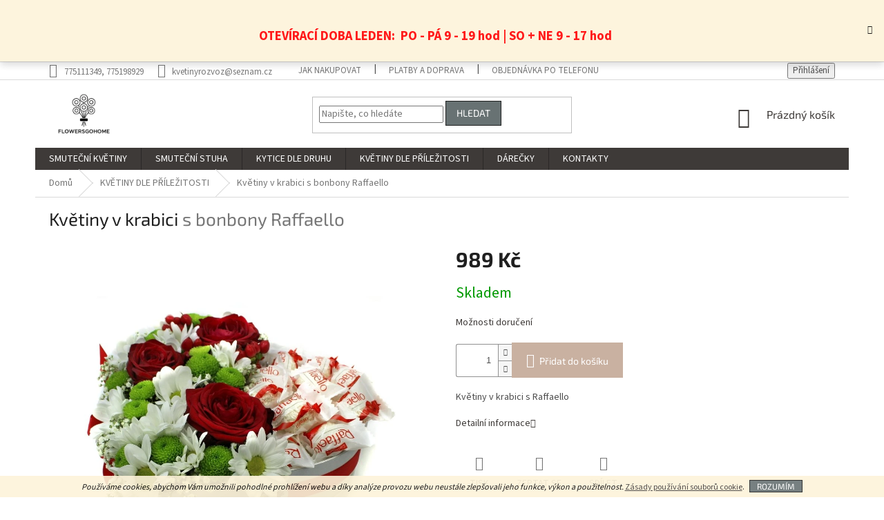

--- FILE ---
content_type: text/html; charset=utf-8
request_url: https://www.kvetinyrozvoz.cz/kvetiny/kvetiny-v-krabici-3/
body_size: 27276
content:
<!doctype html><html lang="cs" dir="ltr" class="header-background-light external-fonts-loaded"><head><meta charset="utf-8" /><meta name="viewport" content="width=device-width,initial-scale=1" /><title>Květiny v krabici k narozeninám</title><link rel="preconnect" href="https://cdn.myshoptet.com" /><link rel="dns-prefetch" href="https://cdn.myshoptet.com" /><link rel="preload" href="https://cdn.myshoptet.com/prj/dist/master/cms/libs/jquery/jquery-1.11.3.min.js" as="script" /><link href="https://cdn.myshoptet.com/prj/dist/master/cms/templates/frontend_templates/shared/css/font-face/source-sans-3.css" rel="stylesheet"><link href="https://cdn.myshoptet.com/prj/dist/master/cms/templates/frontend_templates/shared/css/font-face/exo-2.css" rel="stylesheet"><link href="https://cdn.myshoptet.com/prj/dist/master/shop/dist/font-shoptet-11.css.62c94c7785ff2cea73b2.css" rel="stylesheet"><script>
dataLayer = [];
dataLayer.push({'shoptet' : {
    "pageId": 689,
    "pageType": "productDetail",
    "currency": "CZK",
    "currencyInfo": {
        "decimalSeparator": ",",
        "exchangeRate": 1,
        "priceDecimalPlaces": 2,
        "symbol": "K\u010d",
        "symbolLeft": 0,
        "thousandSeparator": " "
    },
    "language": "cs",
    "projectId": 28327,
    "product": {
        "id": 635,
        "guid": "6520e165-2c2b-11e9-a065-0cc47a6c92bc",
        "hasVariants": false,
        "codes": [
            {
                "code": 11428
            }
        ],
        "code": "11428",
        "name": "Kv\u011btiny v krabici  s bonbony Raffaello",
        "appendix": "s bonbony Raffaello",
        "weight": 0,
        "manufacturerGuid": "1EF53320DA236504A291DA0BA3DED3EE",
        "currentCategory": "KV\u011aTINY DLE P\u0158\u00cdLE\u017dITOSTI",
        "currentCategoryGuid": "612046d5-2389-11e3-ab60-ac162d8a2454",
        "defaultCategory": "KV\u011aTINY DLE P\u0158\u00cdLE\u017dITOSTI | VALENT\u00ddN 2024",
        "defaultCategoryGuid": "dd2056fa-bfe7-11ee-8dc9-ea8a4afca3d9",
        "currency": "CZK",
        "priceWithVat": 989
    },
    "stocks": [
        {
            "id": "ext",
            "title": "Sklad",
            "isDeliveryPoint": 0,
            "visibleOnEshop": 1
        }
    ],
    "cartInfo": {
        "id": null,
        "freeShipping": false,
        "freeShippingFrom": 1599,
        "leftToFreeGift": {
            "formattedPrice": "0 K\u010d",
            "priceLeft": 0
        },
        "freeGift": false,
        "leftToFreeShipping": {
            "priceLeft": 1599,
            "dependOnRegion": 0,
            "formattedPrice": "1 599 K\u010d"
        },
        "discountCoupon": [],
        "getNoBillingShippingPrice": {
            "withoutVat": 0,
            "vat": 0,
            "withVat": 0
        },
        "cartItems": [],
        "taxMode": "ORDINARY"
    },
    "cart": [],
    "customer": {
        "priceRatio": 1,
        "priceListId": 1,
        "groupId": null,
        "registered": false,
        "mainAccount": false
    }
}});
</script>

<!-- Google Tag Manager -->
<script>(function(w,d,s,l,i){w[l]=w[l]||[];w[l].push({'gtm.start':
new Date().getTime(),event:'gtm.js'});var f=d.getElementsByTagName(s)[0],
j=d.createElement(s),dl=l!='dataLayer'?'&l='+l:'';j.async=true;j.src=
'https://www.googletagmanager.com/gtm.js?id='+i+dl;f.parentNode.insertBefore(j,f);
})(window,document,'script','dataLayer','GTM-TSDXZG');</script>
<!-- End Google Tag Manager -->

<meta property="og:type" content="website"><meta property="og:site_name" content="kvetinyrozvoz.cz"><meta property="og:url" content="https://www.kvetinyrozvoz.cz/kvetiny/kvetiny-v-krabici-3/"><meta property="og:title" content="Květiny v krabici k narozeninám"><meta name="author" content="www.kvetinyrozvoz.cz"><meta name="web_author" content="Shoptet.cz"><meta name="dcterms.rightsHolder" content="www.kvetinyrozvoz.cz"><meta name="robots" content="index,follow"><meta property="og:image" content="https://cdn.myshoptet.com/usr/www.kvetinyrozvoz.cz/user/shop/big/635-2_kvetinova-krabicka.jpg?69180862"><meta property="og:description" content="Květiny v krabici s bonbony Raffaello si můžete osobně vyzvednout v Praze 5 nebo využijte službu rozvoz květin v Praze. Květiny jsou aplikovány do mokré aranžovací hmoty a proto vydrží dlouho krásné i bez náročné údržby."><meta name="description" content="Květiny v krabici s bonbony Raffaello si můžete osobně vyzvednout v Praze 5 nebo využijte službu rozvoz květin v Praze. Květiny jsou aplikovány do mokré aranžovací hmoty a proto vydrží dlouho krásné i bez náročné údržby."><meta property="product:price:amount" content="989"><meta property="product:price:currency" content="CZK"><style>:root {--color-primary: #3e3a38;--color-primary-h: 20;--color-primary-s: 5%;--color-primary-l: 23%;--color-primary-hover: #938680;--color-primary-hover-h: 19;--color-primary-hover-s: 8%;--color-primary-hover-l: 54%;--color-secondary: #c9b1a1;--color-secondary-h: 24;--color-secondary-s: 27%;--color-secondary-l: 71%;--color-secondary-hover: #7a6857;--color-secondary-hover-h: 29;--color-secondary-hover-s: 17%;--color-secondary-hover-l: 41%;--color-tertiary: #687273;--color-tertiary-h: 185;--color-tertiary-s: 5%;--color-tertiary-l: 43%;--color-tertiary-hover: #1e1f1f;--color-tertiary-hover-h: 180;--color-tertiary-hover-s: 2%;--color-tertiary-hover-l: 12%;--color-header-background: #ffffff;--template-font: "Source Sans 3";--template-headings-font: "Exo 2";--header-background-url: none;--cookies-notice-background: #F8FAFB;--cookies-notice-color: #252525;--cookies-notice-button-hover: #27263f;--cookies-notice-link-hover: #3b3a5f;--templates-update-management-preview-mode-content: "Náhled aktualizací šablony je aktivní pro váš prohlížeč."}</style>
    
    <link href="https://cdn.myshoptet.com/prj/dist/master/shop/dist/main-11.less.5a24dcbbdabfd189c152.css" rel="stylesheet" />
        
    <script>var shoptet = shoptet || {};</script>
    <script src="https://cdn.myshoptet.com/prj/dist/master/shop/dist/main-3g-header.js.05f199e7fd2450312de2.js"></script>
<!-- User include --><!-- api 446(100) html code header -->
<link rel="stylesheet" href="https://cdn.myshoptet.com/usr/api2.dklab.cz/user/documents/_doplnky/poznamka/28327/85/28327_85.css" type="text/css" /><style> :root { 
            --dklab-poznamka-color-main: #FF1616;  
            --dklab-poznamka-color-empty: #A9A9A9;             
            --dklab-poznamka-color-tooltip-background: #000000;             
            --dklab-poznamka-color-tooltip-text: #FFFFFF;             
            --dklab-poznamka-color-cart-message: #000000;             
            --dklab-poznamka-color-cart-message-background: #F7AB31;             
        }
        </style>
<!-- service 446(100) html code header -->
<style>
@font-face {
    font-family: 'poznamka';
    src:  url('https://cdn.myshoptet.com/usr/api2.dklab.cz/user/documents/_doplnky/poznamka/font/note.eot?v1');
    src:  url('https://cdn.myshoptet.com/usr/api2.dklab.cz/user/documents/_doplnky/poznamka/font/note.eot?v1#iefix') format('embedded-opentype'),
    url('https://cdn.myshoptet.com/usr/api2.dklab.cz/user/documents/_doplnky/poznamka/font/note.ttf?v1') format('truetype'),
    url('https://cdn.myshoptet.com/usr/api2.dklab.cz/user/documents/_doplnky/poznamka/font/note.woff?v1') format('woff'),
    url('https://cdn.myshoptet.com/usr/api2.dklab.cz/user/documents/_doplnky/poznamka/font/note.svg?v1') format('svg');
    font-weight: normal;
    font-style: normal;
}
</style>
<!-- project html code header -->
<style>
.site-msg.information {width: 100% !important; max-width: 100% !important; position: relative; left: 0; top: 0; bottom: auto !important;}
.fixed-msg {position: fixed !important; bottom: auto !important;}
</style>
<style type="text/css">
label[for="stock"] {
      display: none !important;
}
</style>

<style type="text/css">
.sidebar-inner {
      display: flex;
      flex-direction: column;
}
.filters-wrapper {
      order: -1;
}
</style>

<style type="text/css">
.type-category #content {
      display: flex;
      flex-direction: column;
}
.type-category #content h1 {
      order: -2;
}
.type-category #content .category-perex {
      order: -1;
}
</style>



<style type="text/css">
#content .p-detail {
      display: flex;
      flex-direction: column;
}
#content .p-detail .products-related-header {
      order: 30;
}
#content .p-detail .products-related.products-additional {
      order: 31;
}
#content .p-detail .browse-p {
      order: 32;
}
</style>

<style type="text/css">
#footer .footer-rows .site-name {
      display: none;
}
#footer .custom-footer {
      padding-left: 0px !important;
}
</style>

<!-- ToolTip text -->
<style type="text/css">
  body.in-krok-1 .question-tooltip {display: none;}
  .tooltiptext {margin-top: -10px; padding-left: 21px; font-size: smaller;}
</style>


<meta name="google-site-verification" content="zRxVkcC5tf2Cq4_mV4vVNo6fP6Lp974eCnzIH87ids8" />

<link rel="stylesheet" href="https://cdnjs.cloudflare.com/ajax/libs/font-awesome/4.7.0/css/font-awesome.min.css">
<link href="/user/documents/dklab/css/style.css?v=1.01" rel="stylesheet">

<link href="https://api.fv-studio.cz/user/documents/upload/clients/tasks/flowersgohome.cz/style.css?v=1.1" rel="stylesheet" />

<style>
#cookies-information {
    display: none !important;
}
</style>
<style>
.dkLabRezervaceRadekTelefon {
    display: none;}
</style>


<!-- /User include --><link rel="shortcut icon" href="/favicon.ico" type="image/x-icon" /><link rel="canonical" href="https://www.kvetinyrozvoz.cz/valentyn-2024/kvetiny-v-krabici-3/" />    <script>
        var _hwq = _hwq || [];
        _hwq.push(['setKey', '21E91BA7235EEA9AB64155AB79727074']);
        _hwq.push(['setTopPos', '3']);
        _hwq.push(['showWidget', '22']);
        (function() {
            var ho = document.createElement('script');
            ho.src = 'https://cz.im9.cz/direct/i/gjs.php?n=wdgt&sak=21E91BA7235EEA9AB64155AB79727074';
            var s = document.getElementsByTagName('script')[0]; s.parentNode.insertBefore(ho, s);
        })();
    </script>
<script>!function(){var t={9196:function(){!function(){var t=/\[object (Boolean|Number|String|Function|Array|Date|RegExp)\]/;function r(r){return null==r?String(r):(r=t.exec(Object.prototype.toString.call(Object(r))))?r[1].toLowerCase():"object"}function n(t,r){return Object.prototype.hasOwnProperty.call(Object(t),r)}function e(t){if(!t||"object"!=r(t)||t.nodeType||t==t.window)return!1;try{if(t.constructor&&!n(t,"constructor")&&!n(t.constructor.prototype,"isPrototypeOf"))return!1}catch(t){return!1}for(var e in t);return void 0===e||n(t,e)}function o(t,r,n){this.b=t,this.f=r||function(){},this.d=!1,this.a={},this.c=[],this.e=function(t){return{set:function(r,n){u(c(r,n),t.a)},get:function(r){return t.get(r)}}}(this),i(this,t,!n);var e=t.push,o=this;t.push=function(){var r=[].slice.call(arguments,0),n=e.apply(t,r);return i(o,r),n}}function i(t,n,o){for(t.c.push.apply(t.c,n);!1===t.d&&0<t.c.length;){if("array"==r(n=t.c.shift()))t:{var i=n,a=t.a;if("string"==r(i[0])){for(var f=i[0].split("."),s=f.pop(),p=(i=i.slice(1),0);p<f.length;p++){if(void 0===a[f[p]])break t;a=a[f[p]]}try{a[s].apply(a,i)}catch(t){}}}else if("function"==typeof n)try{n.call(t.e)}catch(t){}else{if(!e(n))continue;for(var l in n)u(c(l,n[l]),t.a)}o||(t.d=!0,t.f(t.a,n),t.d=!1)}}function c(t,r){for(var n={},e=n,o=t.split("."),i=0;i<o.length-1;i++)e=e[o[i]]={};return e[o[o.length-1]]=r,n}function u(t,o){for(var i in t)if(n(t,i)){var c=t[i];"array"==r(c)?("array"==r(o[i])||(o[i]=[]),u(c,o[i])):e(c)?(e(o[i])||(o[i]={}),u(c,o[i])):o[i]=c}}window.DataLayerHelper=o,o.prototype.get=function(t){var r=this.a;t=t.split(".");for(var n=0;n<t.length;n++){if(void 0===r[t[n]])return;r=r[t[n]]}return r},o.prototype.flatten=function(){this.b.splice(0,this.b.length),this.b[0]={},u(this.a,this.b[0])}}()}},r={};function n(e){var o=r[e];if(void 0!==o)return o.exports;var i=r[e]={exports:{}};return t[e](i,i.exports,n),i.exports}n.n=function(t){var r=t&&t.__esModule?function(){return t.default}:function(){return t};return n.d(r,{a:r}),r},n.d=function(t,r){for(var e in r)n.o(r,e)&&!n.o(t,e)&&Object.defineProperty(t,e,{enumerable:!0,get:r[e]})},n.o=function(t,r){return Object.prototype.hasOwnProperty.call(t,r)},function(){"use strict";n(9196)}()}();</script>    <!-- Global site tag (gtag.js) - Google Analytics -->
    <script async src="https://www.googletagmanager.com/gtag/js?id=G-ZS0V4PVTP3"></script>
    <script>
        
        window.dataLayer = window.dataLayer || [];
        function gtag(){dataLayer.push(arguments);}
        

        
        gtag('js', new Date());

        
                gtag('config', 'G-ZS0V4PVTP3', {"groups":"GA4","send_page_view":false,"content_group":"productDetail","currency":"CZK","page_language":"cs"});
        
        
        
        
        
        
                    gtag('event', 'page_view', {"send_to":"GA4","page_language":"cs","content_group":"productDetail","currency":"CZK"});
        
                gtag('set', 'currency', 'CZK');

        gtag('event', 'view_item', {
            "send_to": "UA",
            "items": [
                {
                    "id": "11428",
                    "name": "Kv\u011btiny v krabici  s bonbony Raffaello",
                    "category": "KV\u011aTINY DLE P\u0158\u00cdLE\u017dITOSTI \/ VALENT\u00ddN 2024",
                                        "brand": "Kv\u011btiny v krabici",
                                                            "price": 989
                }
            ]
        });
        
        
        
        
        
                    gtag('event', 'view_item', {"send_to":"GA4","page_language":"cs","content_group":"productDetail","value":989,"currency":"CZK","items":[{"item_id":"11428","item_name":"Kv\u011btiny v krabici  s bonbony Raffaello","item_brand":"Kv\u011btiny v krabici","item_category":"KV\u011aTINY DLE P\u0158\u00cdLE\u017dITOSTI","item_category2":"VALENT\u00ddN 2024","price":989,"quantity":1,"index":0}]});
        
        
        
        
        
        
        
        document.addEventListener('DOMContentLoaded', function() {
            if (typeof shoptet.tracking !== 'undefined') {
                for (var id in shoptet.tracking.bannersList) {
                    gtag('event', 'view_promotion', {
                        "send_to": "UA",
                        "promotions": [
                            {
                                "id": shoptet.tracking.bannersList[id].id,
                                "name": shoptet.tracking.bannersList[id].name,
                                "position": shoptet.tracking.bannersList[id].position
                            }
                        ]
                    });
                }
            }

            shoptet.consent.onAccept(function(agreements) {
                if (agreements.length !== 0) {
                    console.debug('gtag consent accept');
                    var gtagConsentPayload =  {
                        'ad_storage': agreements.includes(shoptet.config.cookiesConsentOptPersonalisation)
                            ? 'granted' : 'denied',
                        'analytics_storage': agreements.includes(shoptet.config.cookiesConsentOptAnalytics)
                            ? 'granted' : 'denied',
                                                                                                'ad_user_data': agreements.includes(shoptet.config.cookiesConsentOptPersonalisation)
                            ? 'granted' : 'denied',
                        'ad_personalization': agreements.includes(shoptet.config.cookiesConsentOptPersonalisation)
                            ? 'granted' : 'denied',
                        };
                    console.debug('update consent data', gtagConsentPayload);
                    gtag('consent', 'update', gtagConsentPayload);
                    dataLayer.push(
                        { 'event': 'update_consent' }
                    );
                }
            });
        });
    </script>
<script>
    (function(t, r, a, c, k, i, n, g) { t['ROIDataObject'] = k;
    t[k]=t[k]||function(){ (t[k].q=t[k].q||[]).push(arguments) },t[k].c=i;n=r.createElement(a),
    g=r.getElementsByTagName(a)[0];n.async=1;n.src=c;g.parentNode.insertBefore(n,g)
    })(window, document, 'script', '//www.heureka.cz/ocm/sdk.js?source=shoptet&version=2&page=product_detail', 'heureka', 'cz');

    heureka('set_user_consent', 1);
</script>
</head><body class="desktop id-689 in-kvetiny template-11 type-product type-detail one-column-body columns-mobile-2 columns-3 ums_forms_redesign--off ums_a11y_category_page--on ums_discussion_rating_forms--off ums_flags_display_unification--on ums_a11y_login--on mobile-header-version-0"><noscript>
    <style>
        #header {
            padding-top: 0;
            position: relative !important;
            top: 0;
        }
        .header-navigation {
            position: relative !important;
        }
        .overall-wrapper {
            margin: 0 !important;
        }
        body:not(.ready) {
            visibility: visible !important;
        }
    </style>
    <div class="no-javascript">
        <div class="no-javascript__title">Musíte změnit nastavení vašeho prohlížeče</div>
        <div class="no-javascript__text">Podívejte se na: <a href="https://www.google.com/support/bin/answer.py?answer=23852">Jak povolit JavaScript ve vašem prohlížeči</a>.</div>
        <div class="no-javascript__text">Pokud používáte software na blokování reklam, může být nutné povolit JavaScript z této stránky.</div>
        <div class="no-javascript__text">Děkujeme.</div>
    </div>
</noscript>

        <div id="fb-root"></div>
        <script>
            window.fbAsyncInit = function() {
                FB.init({
                    autoLogAppEvents : true,
                    xfbml            : true,
                    version          : 'v24.0'
                });
            };
        </script>
        <script async defer crossorigin="anonymous" src="https://connect.facebook.net/cs_CZ/sdk.js#xfbml=1&version=v24.0"></script>
<!-- Google Tag Manager (noscript) -->
<noscript><iframe src="https://www.googletagmanager.com/ns.html?id=GTM-TSDXZG"
height="0" width="0" style="display:none;visibility:hidden"></iframe></noscript>
<!-- End Google Tag Manager (noscript) -->

    <div class="cookie-ag-wrap">
        <div class="site-msg cookies" data-testid="cookiePopup" data-nosnippet>
            <form action="">
                <span><em>Používáme cookies, abychom Vám umožnili pohodlné prohlížení webu a díky analýze provozu webu neustále zlepšovali jeho funkce, výkon a použitelnost. </em><a href="/ochrana-osobnich-udaju/" target="_blank" rel="noopener noreferrer">Zásady používání souborů cookie</a></span>.
                <button type="submit" class="btn btn-xs btn-default CookiesOK" data-cookie-notice-ttl="1" data-testid="buttonCookieSubmit">Rozumím</button>
            </form>
        </div>
            </div>
<a href="#content" class="skip-link sr-only">Přejít na obsah</a><div class="overall-wrapper"><div class="site-msg information"><div class="container"><div class="text"><p>&nbsp;</p>
<p style="text-align: center;"><span style="font-size: 14pt;"><strong><span style="color: #ff0000;">OTEVÍRACÍ DOBA LEDEN:&nbsp; PO - PÁ 9 - 19 hod | SO + NE 9 - 17 hod</span></strong></span></p></div><div class="close js-close-information-msg"></div></div></div><div class="user-action"><div class="container">
    <div class="user-action-in">
                    <div id="login" class="user-action-login popup-widget login-widget" role="dialog" aria-labelledby="loginHeading">
        <div class="popup-widget-inner">
                            <h2 id="loginHeading">Přihlášení k vašemu účtu</h2><div id="customerLogin"><form action="/action/Customer/Login/" method="post" id="formLoginIncluded" class="csrf-enabled formLogin" data-testid="formLogin"><input type="hidden" name="referer" value="" /><div class="form-group"><div class="input-wrapper email js-validated-element-wrapper no-label"><input type="email" name="email" class="form-control" autofocus placeholder="E-mailová adresa (např. jan@novak.cz)" data-testid="inputEmail" autocomplete="email" required /></div></div><div class="form-group"><div class="input-wrapper password js-validated-element-wrapper no-label"><input type="password" name="password" class="form-control" placeholder="Heslo" data-testid="inputPassword" autocomplete="current-password" required /><span class="no-display">Nemůžete vyplnit toto pole</span><input type="text" name="surname" value="" class="no-display" /></div></div><div class="form-group"><div class="login-wrapper"><button type="submit" class="btn btn-secondary btn-text btn-login" data-testid="buttonSubmit">Přihlásit se</button><div class="password-helper"><a href="/registrace/" data-testid="signup" rel="nofollow">Nová registrace</a><a href="/klient/zapomenute-heslo/" rel="nofollow">Zapomenuté heslo</a></div></div></div><div class="social-login-buttons"><div class="social-login-buttons-divider"><span>nebo</span></div><div class="form-group"><a href="/action/Social/login/?provider=Facebook" class="login-btn facebook" rel="nofollow"><span class="login-facebook-icon"></span><strong>Přihlásit se přes Facebook</strong></a></div></div></form>
</div>                    </div>
    </div>

                            <div id="cart-widget" class="user-action-cart popup-widget cart-widget loader-wrapper" data-testid="popupCartWidget" role="dialog" aria-hidden="true">
    <div class="popup-widget-inner cart-widget-inner place-cart-here">
        <div class="loader-overlay">
            <div class="loader"></div>
        </div>
    </div>

    <div class="cart-widget-button">
        <a href="/kosik/" class="btn btn-conversion" id="continue-order-button" rel="nofollow" data-testid="buttonNextStep">Pokračovat do košíku</a>
    </div>
</div>
            </div>
</div>
</div><div class="top-navigation-bar" data-testid="topNavigationBar">

    <div class="container">

        <div class="top-navigation-contacts">
            <strong>Zákaznická podpora:</strong><a class="project-phone project-phone-info" role="text" aria-label="Telefon: 775111349, 775198929"><span aria-hidden="true">775111349, 775198929</span></a><a href="mailto:kvetinyrozvoz@seznam.cz" class="project-email" data-testid="contactboxEmail"><span>kvetinyrozvoz@seznam.cz</span></a>        </div>

                            <div class="top-navigation-menu">
                <div class="top-navigation-menu-trigger"></div>
                <ul class="top-navigation-bar-menu">
                                            <li class="top-navigation-menu-item-27">
                            <a href="/jak-nakupovat/">Jak nakupovat</a>
                        </li>
                                            <li class="top-navigation-menu-item-705">
                            <a href="/kvetiny-expres/">Platby a doprava</a>
                        </li>
                                            <li class="top-navigation-menu-item-706">
                            <a href="/kvetiny-objednat/">Objednávka po telefonu</a>
                        </li>
                                            <li class="top-navigation-menu-item-712">
                            <a href="/podminky-rozvoz-kvetin/">Obchodní podmínky</a>
                        </li>
                                            <li class="top-navigation-menu-item-780">
                            <a href="/ochrana-osobnich-udaju/">Ochrana osobních údajů</a>
                        </li>
                                    </ul>
                <ul class="top-navigation-bar-menu-helper"></ul>
            </div>
        
        <div class="top-navigation-tools">
            <div class="responsive-tools">
                <a href="#" class="toggle-window" data-target="search" aria-label="Hledat" data-testid="linkSearchIcon"></a>
                                                            <a href="#" class="toggle-window" data-target="login"></a>
                                                    <a href="#" class="toggle-window" data-target="navigation" aria-label="Menu" data-testid="hamburgerMenu"></a>
            </div>
                        <button class="top-nav-button top-nav-button-login toggle-window" type="button" data-target="login" aria-haspopup="dialog" aria-controls="login" aria-expanded="false" data-testid="signin"><span>Přihlášení</span></button>        </div>

    </div>

</div>
<header id="header"><div class="container navigation-wrapper">
    <div class="header-top">
        <div class="site-name-wrapper">
            <div class="site-name"><a href="/" data-testid="linkWebsiteLogo"><img src="https://cdn.myshoptet.com/usr/www.kvetinyrozvoz.cz/user/logos/smute__n___kytice_praha_rozvoz_1-1.png" alt="www.kvetinyrozvoz.cz" fetchpriority="low" /></a></div>        </div>
        <div class="search" itemscope itemtype="https://schema.org/WebSite">
            <meta itemprop="headline" content="KVĚTINY DLE PŘÍLEŽITOSTI"/><meta itemprop="url" content="https://www.kvetinyrozvoz.cz"/><meta itemprop="text" content="Květiny v krabici s bonbony Raffaello si můžete osobně vyzvednout v Praze 5 nebo využijte službu rozvoz květin v Praze. Květiny jsou aplikovány do mokré aranžovací hmoty a proto vydrží dlouho krásné i bez náročné údržby."/>            <form action="/action/ProductSearch/prepareString/" method="post"
    id="formSearchForm" class="search-form compact-form js-search-main"
    itemprop="potentialAction" itemscope itemtype="https://schema.org/SearchAction" data-testid="searchForm">
    <fieldset>
        <meta itemprop="target"
            content="https://www.kvetinyrozvoz.cz/vyhledavani/?string={string}"/>
        <input type="hidden" name="language" value="cs"/>
        
            
<input
    type="search"
    name="string"
        class="query-input form-control search-input js-search-input"
    placeholder="Napište, co hledáte"
    autocomplete="off"
    required
    itemprop="query-input"
    aria-label="Vyhledávání"
    data-testid="searchInput"
>
            <button type="submit" class="btn btn-default" data-testid="searchBtn">Hledat</button>
        
    </fieldset>
</form>
        </div>
        <div class="navigation-buttons">
                
    <a href="/kosik/" class="btn btn-icon toggle-window cart-count" data-target="cart" data-hover="true" data-redirect="true" data-testid="headerCart" rel="nofollow" aria-haspopup="dialog" aria-expanded="false" aria-controls="cart-widget">
        
                <span class="sr-only">Nákupní košík</span>
        
            <span class="cart-price visible-lg-inline-block" data-testid="headerCartPrice">
                                    Prázdný košík                            </span>
        
    
            </a>
        </div>
    </div>
    <nav id="navigation" aria-label="Hlavní menu" data-collapsible="true"><div class="navigation-in menu"><ul class="menu-level-1" role="menubar" data-testid="headerMenuItems"><li class="menu-item-788" role="none"><a href="/smutecni/" data-testid="headerMenuItem" role="menuitem" aria-expanded="false"><b>SMUTEČNÍ KVĚTINY</b></a></li>
<li class="menu-item-815" role="none"><a href="/smutecni-stuha/" data-testid="headerMenuItem" role="menuitem" aria-expanded="false"><b>SMUTEČNÍ STUHA</b></a></li>
<li class="menu-item-722 ext" role="none"><a href="/kvetiny-2/" data-testid="headerMenuItem" role="menuitem" aria-haspopup="true" aria-expanded="false"><b>KYTICE DLE DRUHU</b><span class="submenu-arrow"></span></a><ul class="menu-level-2" aria-label="KYTICE DLE DRUHU" tabindex="-1" role="menu"><li class="menu-item-726" role="none"><a href="/ruze-2/" class="menu-image" data-testid="headerMenuItem" tabindex="-1" aria-hidden="true"><img src="data:image/svg+xml,%3Csvg%20width%3D%22140%22%20height%3D%22100%22%20xmlns%3D%22http%3A%2F%2Fwww.w3.org%2F2000%2Fsvg%22%3E%3C%2Fsvg%3E" alt="" aria-hidden="true" width="140" height="100"  data-src="https://cdn.myshoptet.com/usr/www.kvetinyrozvoz.cz/user/categories/thumb/ruze.png" fetchpriority="low" /></a><div><a href="/ruze-2/" data-testid="headerMenuItem" role="menuitem"><span>RŮŽE</span></a>
                        </div></li><li class="menu-item-727" role="none"><a href="/tulipany-3/" class="menu-image" data-testid="headerMenuItem" tabindex="-1" aria-hidden="true"><img src="data:image/svg+xml,%3Csvg%20width%3D%22140%22%20height%3D%22100%22%20xmlns%3D%22http%3A%2F%2Fwww.w3.org%2F2000%2Fsvg%22%3E%3C%2Fsvg%3E" alt="" aria-hidden="true" width="140" height="100"  data-src="https://cdn.myshoptet.com/usr/www.kvetinyrozvoz.cz/user/categories/thumb/tulipany.png" fetchpriority="low" /></a><div><a href="/tulipany-3/" data-testid="headerMenuItem" role="menuitem"><span>TULIPÁNY</span></a>
                        </div></li><li class="menu-item-728" role="none"><a href="/gerbery/" class="menu-image" data-testid="headerMenuItem" tabindex="-1" aria-hidden="true"><img src="data:image/svg+xml,%3Csvg%20width%3D%22140%22%20height%3D%22100%22%20xmlns%3D%22http%3A%2F%2Fwww.w3.org%2F2000%2Fsvg%22%3E%3C%2Fsvg%3E" alt="" aria-hidden="true" width="140" height="100"  data-src="https://cdn.myshoptet.com/usr/www.kvetinyrozvoz.cz/user/categories/thumb/gerbery.png" fetchpriority="low" /></a><div><a href="/gerbery/" data-testid="headerMenuItem" role="menuitem"><span>GERBERY</span></a>
                        </div></li><li class="menu-item-729" role="none"><a href="/slunecnice/" class="menu-image" data-testid="headerMenuItem" tabindex="-1" aria-hidden="true"><img src="data:image/svg+xml,%3Csvg%20width%3D%22140%22%20height%3D%22100%22%20xmlns%3D%22http%3A%2F%2Fwww.w3.org%2F2000%2Fsvg%22%3E%3C%2Fsvg%3E" alt="" aria-hidden="true" width="140" height="100"  data-src="https://cdn.myshoptet.com/usr/www.kvetinyrozvoz.cz/user/categories/thumb/slune__nice.png" fetchpriority="low" /></a><div><a href="/slunecnice/" data-testid="headerMenuItem" role="menuitem"><span>SLUNEČNICE</span></a>
                        </div></li><li class="menu-item-742" role="none"><a href="/kytice-gladiol/" class="menu-image" data-testid="headerMenuItem" tabindex="-1" aria-hidden="true"><img src="data:image/svg+xml,%3Csvg%20width%3D%22140%22%20height%3D%22100%22%20xmlns%3D%22http%3A%2F%2Fwww.w3.org%2F2000%2Fsvg%22%3E%3C%2Fsvg%3E" alt="" aria-hidden="true" width="140" height="100"  data-src="https://cdn.myshoptet.com/usr/www.kvetinyrozvoz.cz/user/categories/thumb/gladioly.png" fetchpriority="low" /></a><div><a href="/kytice-gladiol/" data-testid="headerMenuItem" role="menuitem"><span>GLADIOLY</span></a>
                        </div></li><li class="menu-item-797" role="none"><a href="/pivonky/" class="menu-image" data-testid="headerMenuItem" tabindex="-1" aria-hidden="true"><img src="data:image/svg+xml,%3Csvg%20width%3D%22140%22%20height%3D%22100%22%20xmlns%3D%22http%3A%2F%2Fwww.w3.org%2F2000%2Fsvg%22%3E%3C%2Fsvg%3E" alt="" aria-hidden="true" width="140" height="100"  data-src="https://cdn.myshoptet.com/usr/www.kvetinyrozvoz.cz/user/categories/thumb/pivonky.png" fetchpriority="low" /></a><div><a href="/pivonky/" data-testid="headerMenuItem" role="menuitem"><span>PIVOŇKY</span></a>
                        </div></li></ul></li>
<li class="menu-item-689 ext" role="none"><a href="/kvetiny/" class="active" data-testid="headerMenuItem" role="menuitem" aria-haspopup="true" aria-expanded="false"><b>KVĚTINY DLE PŘÍLEŽITOSTI</b><span class="submenu-arrow"></span></a><ul class="menu-level-2" aria-label="KVĚTINY DLE PŘÍLEŽITOSTI" tabindex="-1" role="menu"><li class="menu-item-703" role="none"><a href="/michane-kytice/" class="menu-image" data-testid="headerMenuItem" tabindex="-1" aria-hidden="true"><img src="data:image/svg+xml,%3Csvg%20width%3D%22140%22%20height%3D%22100%22%20xmlns%3D%22http%3A%2F%2Fwww.w3.org%2F2000%2Fsvg%22%3E%3C%2Fsvg%3E" alt="" aria-hidden="true" width="140" height="100"  data-src="https://cdn.myshoptet.com/usr/www.kvetinyrozvoz.cz/user/categories/thumb/michane_kytice.jpg" fetchpriority="low" /></a><div><a href="/michane-kytice/" data-testid="headerMenuItem" role="menuitem"><span>MÍCHANÉ KYTICE</span></a>
                        </div></li><li class="menu-item-818" role="none"><a href="/vodni-baleni/" class="menu-image" data-testid="headerMenuItem" tabindex="-1" aria-hidden="true"><img src="data:image/svg+xml,%3Csvg%20width%3D%22140%22%20height%3D%22100%22%20xmlns%3D%22http%3A%2F%2Fwww.w3.org%2F2000%2Fsvg%22%3E%3C%2Fsvg%3E" alt="" aria-hidden="true" width="140" height="100"  data-src="https://cdn.myshoptet.com/prj/dist/master/cms/templates/frontend_templates/00/img/folder.svg" fetchpriority="low" /></a><div><a href="/vodni-baleni/" data-testid="headerMenuItem" role="menuitem"><span>KVĚTINY V KRABICI</span></a>
                        </div></li><li class="menu-item-814" role="none"><a href="/valentyn-2024/" class="menu-image" data-testid="headerMenuItem" tabindex="-1" aria-hidden="true"><img src="data:image/svg+xml,%3Csvg%20width%3D%22140%22%20height%3D%22100%22%20xmlns%3D%22http%3A%2F%2Fwww.w3.org%2F2000%2Fsvg%22%3E%3C%2Fsvg%3E" alt="" aria-hidden="true" width="140" height="100"  data-src="https://cdn.myshoptet.com/prj/dist/master/cms/templates/frontend_templates/00/img/folder.svg" fetchpriority="low" /></a><div><a href="/valentyn-2024/" data-testid="headerMenuItem" role="menuitem"><span>VALENTÝN 2024</span></a>
                        </div></li><li class="menu-item-733" role="none"><a href="/cervene-ruze-2/" class="menu-image" data-testid="headerMenuItem" tabindex="-1" aria-hidden="true"><img src="data:image/svg+xml,%3Csvg%20width%3D%22140%22%20height%3D%22100%22%20xmlns%3D%22http%3A%2F%2Fwww.w3.org%2F2000%2Fsvg%22%3E%3C%2Fsvg%3E" alt="" aria-hidden="true" width="140" height="100"  data-src="https://cdn.myshoptet.com/usr/www.kvetinyrozvoz.cz/user/categories/thumb/valentyn-1.jpg" fetchpriority="low" /></a><div><a href="/cervene-ruze-2/" data-testid="headerMenuItem" role="menuitem"><span>Z LÁSKY</span></a>
                        </div></li><li class="menu-item-732" role="none"><a href="/kvetiny-praha/" class="menu-image" data-testid="headerMenuItem" tabindex="-1" aria-hidden="true"><img src="data:image/svg+xml,%3Csvg%20width%3D%22140%22%20height%3D%22100%22%20xmlns%3D%22http%3A%2F%2Fwww.w3.org%2F2000%2Fsvg%22%3E%3C%2Fsvg%3E" alt="" aria-hidden="true" width="140" height="100"  data-src="https://cdn.myshoptet.com/usr/www.kvetinyrozvoz.cz/user/categories/thumb/kv__tinov___ta__ti__ka.jpg" fetchpriority="low" /></a><div><a href="/kvetiny-praha/" data-testid="headerMenuItem" role="menuitem"><span>PODĚKOVÁNÍ</span></a>
                        </div></li><li class="menu-item-803" role="none"><a href="/den-matek/" class="menu-image" data-testid="headerMenuItem" tabindex="-1" aria-hidden="true"><img src="data:image/svg+xml,%3Csvg%20width%3D%22140%22%20height%3D%22100%22%20xmlns%3D%22http%3A%2F%2Fwww.w3.org%2F2000%2Fsvg%22%3E%3C%2Fsvg%3E" alt="" aria-hidden="true" width="140" height="100"  data-src="https://cdn.myshoptet.com/prj/dist/master/cms/templates/frontend_templates/00/img/folder.svg" fetchpriority="low" /></a><div><a href="/den-matek/" data-testid="headerMenuItem" role="menuitem"><span>Den matek</span></a>
                        </div></li><li class="menu-item-711" role="none"><a href="/valentyn/" class="menu-image" data-testid="headerMenuItem" tabindex="-1" aria-hidden="true"><img src="data:image/svg+xml,%3Csvg%20width%3D%22140%22%20height%3D%22100%22%20xmlns%3D%22http%3A%2F%2Fwww.w3.org%2F2000%2Fsvg%22%3E%3C%2Fsvg%3E" alt="" aria-hidden="true" width="140" height="100"  data-src="https://cdn.myshoptet.com/usr/www.kvetinyrozvoz.cz/user/categories/thumb/valentyn.jpg" fetchpriority="low" /></a><div><a href="/valentyn/" data-testid="headerMenuItem" role="menuitem"><span>VALENTÝN</span></a>
                        </div></li><li class="menu-item-702" role="none"><a href="/kytice/" class="menu-image" data-testid="headerMenuItem" tabindex="-1" aria-hidden="true"><img src="data:image/svg+xml,%3Csvg%20width%3D%22140%22%20height%3D%22100%22%20xmlns%3D%22http%3A%2F%2Fwww.w3.org%2F2000%2Fsvg%22%3E%3C%2Fsvg%3E" alt="" aria-hidden="true" width="140" height="100"  data-src="https://cdn.myshoptet.com/usr/www.kvetinyrozvoz.cz/user/categories/thumb/ruze-1.png" fetchpriority="low" /></a><div><a href="/kytice/" data-testid="headerMenuItem" role="menuitem"><span>VELKÉ KYTICE</span></a>
                        </div></li></ul></li>
<li class="menu-item-708 ext" role="none"><a href="/darky/" data-testid="headerMenuItem" role="menuitem" aria-haspopup="true" aria-expanded="false"><b>DÁREČKY</b><span class="submenu-arrow"></span></a><ul class="menu-level-2" aria-label="DÁREČKY" tabindex="-1" role="menu"><li class="menu-item-777" role="none"><a href="/cokolady-a-bonboniery/" class="menu-image" data-testid="headerMenuItem" tabindex="-1" aria-hidden="true"><img src="data:image/svg+xml,%3Csvg%20width%3D%22140%22%20height%3D%22100%22%20xmlns%3D%22http%3A%2F%2Fwww.w3.org%2F2000%2Fsvg%22%3E%3C%2Fsvg%3E" alt="" aria-hidden="true" width="140" height="100"  data-src="https://cdn.myshoptet.com/usr/www.kvetinyrozvoz.cz/user/categories/thumb/bonboniery.jpg" fetchpriority="low" /></a><div><a href="/cokolady-a-bonboniery/" data-testid="headerMenuItem" role="menuitem"><span>ČOKOLÁDY A BONBONIERY</span></a>
                        </div></li></ul></li>
<li class="menu-item-29" role="none"><a href="/kontakty/" data-testid="headerMenuItem" role="menuitem" aria-expanded="false"><b>KONTAKTY</b></a></li>
<li class="appended-category menu-item-738" role="none"><a href="/mdz/"><b>MEZINÁRODNÍ DEN ŽEN</b></a></li><li class="appended-category menu-item-715" role="none"><a href="/vazy/"><b>VÁZY KE KVĚTINÁM</b></a></li><li class="appended-category menu-item-730" role="none"><a href="/svatebni/"><b>SVATEBNÍ</b></a></li><li class="appended-category menu-item-745" role="none"><a href="/adventni-vence/"><b>ADVENTNÍ VĚNCE</b></a></li><li class="appended-category menu-item-799" role="none"><a href="/skakaci-hrad-praha/"><b>Skákací hrad půjčovna Praha</b></a></li></ul></div><span class="navigation-close"></span></nav><div class="menu-helper" data-testid="hamburgerMenu"><span>Více</span></div>
</div></header><!-- / header -->


                    <div class="container breadcrumbs-wrapper">
            <div class="breadcrumbs" itemscope itemtype="https://schema.org/BreadcrumbList">
                                                                            <span id="navigation-first" data-basetitle="www.kvetinyrozvoz.cz" itemprop="itemListElement" itemscope itemtype="https://schema.org/ListItem">
                <a href="/" itemprop="item" ><span itemprop="name">Domů</span></a>
                <span class="navigation-bullet">/</span>
                <meta itemprop="position" content="1" />
            </span>
                                <span id="navigation-1" itemprop="itemListElement" itemscope itemtype="https://schema.org/ListItem">
                <a href="/kvetiny/" itemprop="item" data-testid="breadcrumbsSecondLevel"><span itemprop="name">KVĚTINY DLE PŘÍLEŽITOSTI</span></a>
                <span class="navigation-bullet">/</span>
                <meta itemprop="position" content="2" />
            </span>
                                            <span id="navigation-2" itemprop="itemListElement" itemscope itemtype="https://schema.org/ListItem" data-testid="breadcrumbsLastLevel">
                <meta itemprop="item" content="https://www.kvetinyrozvoz.cz/kvetiny/kvetiny-v-krabici-3/" />
                <meta itemprop="position" content="3" />
                <span itemprop="name" data-title="Květiny v krabici  s bonbony Raffaello">Květiny v krabici <span class="appendix">s bonbony Raffaello</span></span>
            </span>
            </div>
        </div>
    
<div id="content-wrapper" class="container content-wrapper">
    
    <div class="content-wrapper-in">
                <main id="content" class="content wide">
                            
<div class="p-detail" itemscope itemtype="https://schema.org/Product">

    
    <meta itemprop="name" content="Květiny v krabici  s bonbony Raffaello" />
    <meta itemprop="category" content="Úvodní stránka &gt; KVĚTINY DLE PŘÍLEŽITOSTI &gt; Květiny v krabici" />
    <meta itemprop="url" content="https://www.kvetinyrozvoz.cz/valentyn-2024/kvetiny-v-krabici-3/" />
    <meta itemprop="image" content="https://cdn.myshoptet.com/usr/www.kvetinyrozvoz.cz/user/shop/big/635-2_kvetinova-krabicka.jpg?69180862" />
            <meta itemprop="description" content="Květiny v krabici s Raffaello" />
                <span class="js-hidden" itemprop="manufacturer" itemscope itemtype="https://schema.org/Organization">
            <meta itemprop="name" content="Květiny v krabici" />
        </span>
        <span class="js-hidden" itemprop="brand" itemscope itemtype="https://schema.org/Brand">
            <meta itemprop="name" content="Květiny v krabici" />
        </span>
                                        
        <div class="p-detail-inner">

        <div class="p-detail-inner-header">
            <h1>
                  Květiny v krabici <span class="product-appendix"> s bonbony Raffaello</span>            </h1>

                    </div>

        <form action="/action/Cart/addCartItem/" method="post" id="product-detail-form" class="pr-action csrf-enabled" data-testid="formProduct">

            <meta itemprop="productID" content="635" /><meta itemprop="identifier" content="6520e165-2c2b-11e9-a065-0cc47a6c92bc" /><meta itemprop="sku" content="11428" /><span itemprop="offers" itemscope itemtype="https://schema.org/Offer"><link itemprop="availability" href="https://schema.org/InStock" /><meta itemprop="url" content="https://www.kvetinyrozvoz.cz/valentyn-2024/kvetiny-v-krabici-3/" /><meta itemprop="price" content="989.00" /><meta itemprop="priceCurrency" content="CZK" /><link itemprop="itemCondition" href="https://schema.org/NewCondition" /></span><input type="hidden" name="productId" value="635" /><input type="hidden" name="priceId" value="1772" /><input type="hidden" name="language" value="cs" />

            <div class="row product-top">

                <div class="col-xs-12">

                    <div class="p-detail-info">
                        
                        
                        
                    </div>

                </div>

                <div class="col-xs-12 col-lg-6 p-image-wrapper">

                    
                    <div class="p-image" style="" data-testid="mainImage">

                        

    


                        

<a href="https://cdn.myshoptet.com/usr/www.kvetinyrozvoz.cz/user/shop/big/635-2_kvetinova-krabicka.jpg?69180862" class="p-main-image cloud-zoom" data-href="https://cdn.myshoptet.com/usr/www.kvetinyrozvoz.cz/user/shop/orig/635-2_kvetinova-krabicka.jpg?69180862"><img src="https://cdn.myshoptet.com/usr/www.kvetinyrozvoz.cz/user/shop/big/635-2_kvetinova-krabicka.jpg?69180862" alt="Květinová krabička" width="1024" height="1024"  fetchpriority="high" />
</a>                    </div>

                    
    <div class="p-thumbnails-wrapper">

        <div class="p-thumbnails">

            <div class="p-thumbnails-inner">

                <div>
                                                                                        <a href="https://cdn.myshoptet.com/usr/www.kvetinyrozvoz.cz/user/shop/big/635-2_kvetinova-krabicka.jpg?69180862" class="p-thumbnail highlighted">
                            <img src="data:image/svg+xml,%3Csvg%20width%3D%22100%22%20height%3D%22100%22%20xmlns%3D%22http%3A%2F%2Fwww.w3.org%2F2000%2Fsvg%22%3E%3C%2Fsvg%3E" alt="Květinová krabička" width="100" height="100"  data-src="https://cdn.myshoptet.com/usr/www.kvetinyrozvoz.cz/user/shop/related/635-2_kvetinova-krabicka.jpg?69180862" fetchpriority="low" />
                        </a>
                        <a href="https://cdn.myshoptet.com/usr/www.kvetinyrozvoz.cz/user/shop/big/635-2_kvetinova-krabicka.jpg?69180862" class="cbox-gal" data-gallery="lightbox[gallery]" data-alt="Květinová krabička"></a>
                                                                    <a href="https://cdn.myshoptet.com/usr/www.kvetinyrozvoz.cz/user/shop/big/635-3_srdce-z-kvetin.jpg?69180862" class="p-thumbnail">
                            <img src="data:image/svg+xml,%3Csvg%20width%3D%22100%22%20height%3D%22100%22%20xmlns%3D%22http%3A%2F%2Fwww.w3.org%2F2000%2Fsvg%22%3E%3C%2Fsvg%3E" alt="Srdce z květin" width="100" height="100"  data-src="https://cdn.myshoptet.com/usr/www.kvetinyrozvoz.cz/user/shop/related/635-3_srdce-z-kvetin.jpg?69180862" fetchpriority="low" />
                        </a>
                        <a href="https://cdn.myshoptet.com/usr/www.kvetinyrozvoz.cz/user/shop/big/635-3_srdce-z-kvetin.jpg?69180862" class="cbox-gal" data-gallery="lightbox[gallery]" data-alt="Srdce z květin"></a>
                                    </div>

            </div>

            <a href="#" class="thumbnail-prev"></a>
            <a href="#" class="thumbnail-next"></a>

        </div>

    </div>


                </div>

                <div class="col-xs-12 col-lg-6 p-info-wrapper">

                    
                    
                        <div class="p-final-price-wrapper">

                                                                                    <strong class="price-final" data-testid="productCardPrice">
            <span class="price-final-holder">
                989 Kč
    

        </span>
    </strong>
                                                            <span class="price-measure">
                    
                        </span>
                            

                        </div>

                    
                    
                                                                                    <div class="availability-value" title="Dostupnost">
                                    

    
    <span class="availability-label" style="color: #009901" data-testid="labelAvailability">
                    <span class="show-tooltip acronym" title="Zboží skladem, ve většině případů můžeme rovnou doručovat. U řezaných květin může dojít k nedostupnosti v průběhu dne.">
                Skladem
            </span>
            </span>
    
                                </div>
                                                    
                        <table class="detail-parameters">
                            <tbody>
                            
                            
                            
                                                            <tr>
                                    <th colspan="2">
                                        <a href="/valentyn-2024/kvetiny-v-krabici-3:moznosti-dopravy/" class="shipping-options">Možnosti doručení</a>
                                    </th>
                                </tr>
                                                                                    </tbody>
                        </table>

                                                                            
                            <div class="add-to-cart" data-testid="divAddToCart">
                
<span class="quantity">
    <span
        class="increase-tooltip js-increase-tooltip"
        data-trigger="manual"
        data-container="body"
        data-original-title="Není možné zakoupit více než 9999 ks."
        aria-hidden="true"
        role="tooltip"
        data-testid="tooltip">
    </span>

    <span
        class="decrease-tooltip js-decrease-tooltip"
        data-trigger="manual"
        data-container="body"
        data-original-title="Minimální množství, které lze zakoupit, je 1 ks."
        aria-hidden="true"
        role="tooltip"
        data-testid="tooltip">
    </span>
    <label>
        <input
            type="number"
            name="amount"
            value="1"
            class="amount"
            autocomplete="off"
            data-decimals="0"
                        step="1"
            min="1"
            max="9999"
            aria-label="Množství"
            data-testid="cartAmount"/>
    </label>

    <button
        class="increase"
        type="button"
        aria-label="Zvýšit množství o 1"
        data-testid="increase">
            <span class="increase__sign">&plus;</span>
    </button>

    <button
        class="decrease"
        type="button"
        aria-label="Snížit množství o 1"
        data-testid="decrease">
            <span class="decrease__sign">&minus;</span>
    </button>
</span>
                    
    <button type="submit" class="btn btn-lg btn-conversion add-to-cart-button" data-testid="buttonAddToCart" aria-label="Přidat do košíku Květiny v krabici">Přidat do košíku</button>

            </div>
                    
                    
                    

                                            <div class="p-short-description" data-testid="productCardShortDescr">
                            <p>Květiny v krabici s Raffaello</p>
                        </div>
                    
                                            <p data-testid="productCardDescr">
                            <a href="#description" class="chevron-after chevron-down-after" data-toggle="tab" data-external="1" data-force-scroll="true">Detailní informace</a>
                        </p>
                    
                    <div class="social-buttons-wrapper">
                        <div class="link-icons" data-testid="productDetailActionIcons">
    <a href="#" class="link-icon print" title="Tisknout produkt"><span>Tisk</span></a>
    <a href="/valentyn-2024/kvetiny-v-krabici-3:dotaz/" class="link-icon chat" title="Mluvit s prodejcem" rel="nofollow"><span>Zeptat se</span></a>
                <a href="#" class="link-icon share js-share-buttons-trigger" title="Sdílet produkt"><span>Sdílet</span></a>
    </div>
                            <div class="social-buttons no-display">
                    <div class="facebook">
                <div
            data-layout="button"
        class="fb-share-button"
    >
</div>

            </div>
                    <div class="twitter">
                <script>
        window.twttr = (function(d, s, id) {
            var js, fjs = d.getElementsByTagName(s)[0],
                t = window.twttr || {};
            if (d.getElementById(id)) return t;
            js = d.createElement(s);
            js.id = id;
            js.src = "https://platform.twitter.com/widgets.js";
            fjs.parentNode.insertBefore(js, fjs);
            t._e = [];
            t.ready = function(f) {
                t._e.push(f);
            };
            return t;
        }(document, "script", "twitter-wjs"));
        </script>

<a
    href="https://twitter.com/share"
    class="twitter-share-button"
        data-lang="cs"
    data-url="https://www.kvetinyrozvoz.cz/kvetiny/kvetiny-v-krabici-3/"
>Tweet</a>

            </div>
                                <div class="close-wrapper">
        <a href="#" class="close-after js-share-buttons-trigger" title="Sdílet produkt">Zavřít</a>
    </div>

            </div>
                    </div>

                    
                </div>

            </div>

        </form>
    </div>

    
        
                            <h2 class="products-related-header">Související produkty</h2>
        <div class="products products-block products-related products-additional p-switchable">
            
        
                    <div class="product col-sm-6 col-md-12 col-lg-6 active related-sm-screen-show">
    <div class="p" data-micro="product" data-micro-product-id="557" data-micro-identifier="63474040-2c2b-11e9-a065-0cc47a6c92bc" data-testid="productItem">
                    <a href="/valentyn-2024/ruzove-tulipany-box/" class="image">
                <img src="data:image/svg+xml,%3Csvg%20width%3D%22423%22%20height%3D%22423%22%20xmlns%3D%22http%3A%2F%2Fwww.w3.org%2F2000%2Fsvg%22%3E%3C%2Fsvg%3E" alt="Tulipány " data-micro-image="https://cdn.myshoptet.com/usr/www.kvetinyrozvoz.cz/user/shop/big/557-1_tulipany.jpg?69180862" width="423" height="423"  data-src="https://cdn.myshoptet.com/usr/www.kvetinyrozvoz.cz/user/shop/detail/557-1_tulipany.jpg?69180862
" fetchpriority="low" />
                                                                                                                                    
    

    


            </a>
        
        <div class="p-in">

            <div class="p-in-in">
                <a href="/valentyn-2024/ruzove-tulipany-box/" class="name" data-micro="url">
                    <span data-micro="name" data-testid="productCardName">
                          Růžové tulipány v krabici                    </span>
                </a>
                
            <div class="ratings-wrapper">
            
                        <div class="availability">
            <span class="show-tooltip" title="Zboží skladem, ve většině případů můžeme rovnou doručovat. U řezaných květin může dojít k nedostupnosti v průběhu dne." style="color:#009901">
                Skladem            </span>
                                                            </div>
            </div>
    
                            </div>

            <div class="p-bottom no-buttons">
                
                <div data-micro="offer"
    data-micro-price="1459.00"
    data-micro-price-currency="CZK"
            data-micro-availability="https://schema.org/InStock"
    >
                    <div class="prices">
                                                                                
                        
                        
                        
            <div class="price price-final" data-testid="productCardPrice">
        <strong>
                                        <small>od</small> 1 459 Kč                    </strong>
        

        
    </div>


                        

                    </div>

                    

                                            <div class="p-tools">
                                                                                    
    
                                                                                            <a href="/valentyn-2024/ruzove-tulipany-box/" class="btn btn-primary" aria-hidden="true" tabindex="-1">Detail</a>
                                                    </div>
                    
                                                                                            <p class="p-desc" data-micro="description" data-testid="productCardShortDescr">
                                Růžové tulipány v boxu
                            </p>
                                                            

                </div>

            </div>

        </div>

        
    

                    <span class="no-display" data-micro="sku">11250/31</span>
    
    </div>
</div>
                        <div class="product col-sm-6 col-md-12 col-lg-6 active related-sm-screen-show">
    <div class="p" data-micro="product" data-micro-product-id="560" data-micro-identifier="63638942-2c2b-11e9-a065-0cc47a6c92bc" data-testid="productItem">
                    <a href="/kvetiny/zlute-tulipany-box/" class="image">
                <img src="data:image/svg+xml,%3Csvg%20width%3D%22423%22%20height%3D%22423%22%20xmlns%3D%22http%3A%2F%2Fwww.w3.org%2F2000%2Fsvg%22%3E%3C%2Fsvg%3E" alt="Žluté tulipány " data-micro-image="https://cdn.myshoptet.com/usr/www.kvetinyrozvoz.cz/user/shop/big/560_zlute-tulipany.jpg?69180862" width="423" height="423"  data-src="https://cdn.myshoptet.com/usr/www.kvetinyrozvoz.cz/user/shop/detail/560_zlute-tulipany.jpg?69180862
" fetchpriority="low" />
                                                                                                                                    
    

    


            </a>
        
        <div class="p-in">

            <div class="p-in-in">
                <a href="/kvetiny/zlute-tulipany-box/" class="name" data-micro="url">
                    <span data-micro="name" data-testid="productCardName">
                          Žluté tulipány - box                    </span>
                </a>
                
            <div class="ratings-wrapper">
            
                        <div class="availability">
            <span class="show-tooltip" title="Zboží skladem, ve většině případů můžeme rovnou doručovat. U řezaných květin může dojít k nedostupnosti v průběhu dne." style="color:#009901">
                Skladem            </span>
                                                            </div>
            </div>
    
                            </div>

            <div class="p-bottom no-buttons">
                
                <div data-micro="offer"
    data-micro-price="1595.00"
    data-micro-price-currency="CZK"
            data-micro-availability="https://schema.org/InStock"
    >
                    <div class="prices">
                                                                                
                        
                        
                        
            <div class="price price-final" data-testid="productCardPrice">
        <strong>
                                        <small>od</small> 1 595 Kč                    </strong>
        

        
    </div>


                        

                    </div>

                    

                                            <div class="p-tools">
                                                                                    
    
                                                                                            <a href="/kvetiny/zlute-tulipany-box/" class="btn btn-primary" aria-hidden="true" tabindex="-1">Detail</a>
                                                    </div>
                    
                                                                                            <p class="p-desc" data-micro="description" data-testid="productCardShortDescr">
                                Žluté tulipány v boxu
                            </p>
                                                            

                </div>

            </div>

        </div>

        
    

                    <span class="no-display" data-micro="sku">11253/51</span>
    
    </div>
</div>
                        <div class="product col-sm-6 col-md-12 col-lg-6 active related-sm-screen-hide">
    <div class="p" data-micro="product" data-micro-product-id="563" data-micro-identifier="637bcd26-2c2b-11e9-a065-0cc47a6c92bc" data-testid="productItem">
                    <a href="/kvetiny/bile-tulipany-box-2/" class="image">
                <img src="data:image/svg+xml,%3Csvg%20width%3D%22423%22%20height%3D%22423%22%20xmlns%3D%22http%3A%2F%2Fwww.w3.org%2F2000%2Fsvg%22%3E%3C%2Fsvg%3E" alt="Bílé tulipány v krabici" data-shp-lazy="true" data-micro-image="https://cdn.myshoptet.com/usr/www.kvetinyrozvoz.cz/user/shop/big/563_bile-tulipany-v-krabici.jpg?69180862" width="423" height="423"  data-src="https://cdn.myshoptet.com/usr/www.kvetinyrozvoz.cz/user/shop/detail/563_bile-tulipany-v-krabici.jpg?69180862
" fetchpriority="low" />
                                                                                                                                    
    

    


            </a>
        
        <div class="p-in">

            <div class="p-in-in">
                <a href="/kvetiny/bile-tulipany-box-2/" class="name" data-micro="url">
                    <span data-micro="name" data-testid="productCardName">
                          Bílé tulipány - box                    </span>
                </a>
                
            <div class="ratings-wrapper">
            
                        <div class="availability">
            <span class="show-tooltip" title="Zboží skladem, ve většině případů můžeme rovnou doručovat. U řezaných květin může dojít k nedostupnosti v průběhu dne." style="color:#009901">
                Skladem            </span>
                                                            </div>
            </div>
    
                            </div>

            <div class="p-bottom no-buttons">
                
                <div data-micro="offer"
    data-micro-price="2085.00"
    data-micro-price-currency="CZK"
            data-micro-availability="https://schema.org/InStock"
    >
                    <div class="prices">
                                                                                
                        
                        
                        
            <div class="price price-final" data-testid="productCardPrice">
        <strong>
                                        <small>od</small> 2 085 Kč                    </strong>
        

        
    </div>


                        

                    </div>

                    

                                            <div class="p-tools">
                                                                                    
    
                                                                                            <a href="/kvetiny/bile-tulipany-box-2/" class="btn btn-primary" aria-hidden="true" tabindex="-1">Detail</a>
                                                    </div>
                    
                                                                                            <p class="p-desc" data-micro="description" data-testid="productCardShortDescr">
                                Bílé tulipány v boxu
                            </p>
                                                            

                </div>

            </div>

        </div>

        
    

                    <span class="no-display" data-micro="sku">11256/51</span>
    
    </div>
</div>
                        <div class="product col-sm-6 col-md-12 col-lg-6 active related-sm-screen-hide">
    <div class="p" data-micro="product" data-micro-product-id="578" data-micro-identifier="63e312c5-2c2b-11e9-a065-0cc47a6c92bc" data-testid="productItem">
                    <a href="/kvetiny/letni-kvetinovy-box/" class="image">
                <img src="data:image/svg+xml,%3Csvg%20width%3D%22423%22%20height%3D%22423%22%20xmlns%3D%22http%3A%2F%2Fwww.w3.org%2F2000%2Fsvg%22%3E%3C%2Fsvg%3E" alt="Květiny v krabici" data-micro-image="https://cdn.myshoptet.com/usr/www.kvetinyrozvoz.cz/user/shop/big/578_kvetiny-v-krabici.jpg?69180862" width="423" height="423"  data-src="https://cdn.myshoptet.com/usr/www.kvetinyrozvoz.cz/user/shop/detail/578_kvetiny-v-krabici.jpg?69180862
" fetchpriority="low" />
                                                                                                                                    
    

    


            </a>
        
        <div class="p-in">

            <div class="p-in-in">
                <a href="/kvetiny/letni-kvetinovy-box/" class="name" data-micro="url">
                    <span data-micro="name" data-testid="productCardName">
                          Letní květinový box                    </span>
                </a>
                
            <div class="ratings-wrapper">
            
                        <div class="availability">
            <span class="show-tooltip" title="Zboží skladem, ve většině případů můžeme rovnou doručovat. U řezaných květin může dojít k nedostupnosti v průběhu dne." style="color:#009901">
                Skladem            </span>
                                                            </div>
            </div>
    
                            </div>

            <div class="p-bottom no-buttons">
                
                <div data-micro="offer"
    data-micro-price="1299.00"
    data-micro-price-currency="CZK"
            data-micro-availability="https://schema.org/InStock"
    >
                    <div class="prices">
                                                                                
                        
                        
                        
            <div class="price price-final" data-testid="productCardPrice">
        <strong>
                                        1 299 Kč
                    </strong>
        

        
    </div>


                        

                    </div>

                    

                                            <div class="p-tools">
                                                            <form action="/action/Cart/addCartItem/" method="post" class="pr-action csrf-enabled">
                                    <input type="hidden" name="language" value="cs" />
                                                                            <input type="hidden" name="priceId" value="1712" />
                                                                        <input type="hidden" name="productId" value="578" />
                                                                            
<input type="hidden" name="amount" value="1" autocomplete="off" />
                                                                        <button type="submit" class="btn btn-cart add-to-cart-button" data-testid="buttonAddToCart" aria-label="Do košíku Letní květinový box"><span>Do košíku</span></button>
                                </form>
                                                                                    
    
                                                    </div>
                    
                                                                                            <p class="p-desc" data-micro="description" data-testid="productCardShortDescr">
                                Slunečnice v krabici
                            </p>
                                                            

                </div>

            </div>

        </div>

        
    

                    <span class="no-display" data-micro="sku">11306</span>
    
    </div>
</div>
                        <div class="product col-sm-6 col-md-12 col-lg-6 inactive related-sm-screen-hide">
    <div class="p" data-micro="product" data-micro-product-id="584" data-micro-identifier="63f4443a-2c2b-11e9-a065-0cc47a6c92bc" data-testid="productItem">
                    <a href="/kvetiny/letni-kvetinovy-box-2/" class="image">
                <img src="data:image/svg+xml,%3Csvg%20width%3D%22423%22%20height%3D%22423%22%20xmlns%3D%22http%3A%2F%2Fwww.w3.org%2F2000%2Fsvg%22%3E%3C%2Fsvg%3E" alt="Květiny v krabici" data-micro-image="https://cdn.myshoptet.com/usr/www.kvetinyrozvoz.cz/user/shop/big/584_kvetiny-v-krabici.jpg?69180862" width="423" height="423"  data-src="https://cdn.myshoptet.com/usr/www.kvetinyrozvoz.cz/user/shop/detail/584_kvetiny-v-krabici.jpg?69180862
" fetchpriority="low" />
                                                                                                                                    
    

    


            </a>
        
        <div class="p-in">

            <div class="p-in-in">
                <a href="/kvetiny/letni-kvetinovy-box-2/" class="name" data-micro="url">
                    <span data-micro="name" data-testid="productCardName">
                          Letní květinový box                    </span>
                </a>
                
            <div class="ratings-wrapper">
            
                        <div class="availability">
            <span class="show-tooltip" title="Zboží skladem, ve většině případů můžeme rovnou doručovat. U řezaných květin může dojít k nedostupnosti v průběhu dne." style="color:#009901">
                Skladem            </span>
                                                            </div>
            </div>
    
                            </div>

            <div class="p-bottom no-buttons">
                
                <div data-micro="offer"
    data-micro-price="1475.00"
    data-micro-price-currency="CZK"
            data-micro-availability="https://schema.org/InStock"
    >
                    <div class="prices">
                                                                                
                        
                        
                        
            <div class="price price-final" data-testid="productCardPrice">
        <strong>
                                        1 475 Kč
                    </strong>
        

        
    </div>


                        

                    </div>

                    

                                            <div class="p-tools">
                                                            <form action="/action/Cart/addCartItem/" method="post" class="pr-action csrf-enabled">
                                    <input type="hidden" name="language" value="cs" />
                                                                            <input type="hidden" name="priceId" value="1715" />
                                                                        <input type="hidden" name="productId" value="584" />
                                                                            
<input type="hidden" name="amount" value="1" autocomplete="off" />
                                                                        <button type="submit" class="btn btn-cart add-to-cart-button" data-testid="buttonAddToCart" aria-label="Do košíku Letní květinový box"><span>Do košíku</span></button>
                                </form>
                                                                                    
    
                                                    </div>
                    
                                                                                            <p class="p-desc" data-micro="description" data-testid="productCardShortDescr">
                                Slunečnice v krabici
                            </p>
                                                            

                </div>

            </div>

        </div>

        
    

                    <span class="no-display" data-micro="sku">11307</span>
    
    </div>
</div>
                        <div class="product col-sm-6 col-md-12 col-lg-6 inactive related-sm-screen-hide">
    <div class="p" data-micro="product" data-micro-product-id="590" data-micro-identifier="6418a648-2c2b-11e9-a065-0cc47a6c92bc" data-testid="productItem">
                    <a href="/kvetiny/kvetinovy-box-natalie/" class="image">
                <img src="data:image/svg+xml,%3Csvg%20width%3D%22423%22%20height%3D%22423%22%20xmlns%3D%22http%3A%2F%2Fwww.w3.org%2F2000%2Fsvg%22%3E%3C%2Fsvg%3E" alt="Květiny v krabici" data-micro-image="https://cdn.myshoptet.com/usr/www.kvetinyrozvoz.cz/user/shop/big/590_kvetiny-v-krabici.jpg?69180862" width="423" height="423"  data-src="https://cdn.myshoptet.com/usr/www.kvetinyrozvoz.cz/user/shop/detail/590_kvetiny-v-krabici.jpg?69180862
" fetchpriority="low" />
                                                                                                                                    
    

    


            </a>
        
        <div class="p-in">

            <div class="p-in-in">
                <a href="/kvetiny/kvetinovy-box-natalie/" class="name" data-micro="url">
                    <span data-micro="name" data-testid="productCardName">
                          Květinový box Natálie                    </span>
                </a>
                
            <div class="ratings-wrapper">
            
                        <div class="availability">
            <span class="show-tooltip" title="Zboží skladem, ve většině případů můžeme rovnou doručovat. U řezaných květin může dojít k nedostupnosti v průběhu dne." style="color:#009901">
                Skladem            </span>
                                                            </div>
            </div>
    
                            </div>

            <div class="p-bottom no-buttons">
                
                <div data-micro="offer"
    data-micro-price="1199.00"
    data-micro-price-currency="CZK"
            data-micro-availability="https://schema.org/InStock"
    >
                    <div class="prices">
                                                                                
                        
                        
                        
            <div class="price price-final" data-testid="productCardPrice">
        <strong>
                                        1 199 Kč
                    </strong>
        

        
    </div>


                        

                    </div>

                    

                                            <div class="p-tools">
                                                            <form action="/action/Cart/addCartItem/" method="post" class="pr-action csrf-enabled">
                                    <input type="hidden" name="language" value="cs" />
                                                                            <input type="hidden" name="priceId" value="1721" />
                                                                        <input type="hidden" name="productId" value="590" />
                                                                            
<input type="hidden" name="amount" value="1" autocomplete="off" />
                                                                        <button type="submit" class="btn btn-cart add-to-cart-button" data-testid="buttonAddToCart" aria-label="Do košíku Květinový box Natálie"><span>Do košíku</span></button>
                                </form>
                                                                                    
    
                                                    </div>
                    
                                                                                            <p class="p-desc" data-micro="description" data-testid="productCardShortDescr">
                                Kytice slunečnic v krabici
                            </p>
                                                            

                </div>

            </div>

        </div>

        
    

                    <span class="no-display" data-micro="sku">11359</span>
    
    </div>
</div>
                        <div class="product col-sm-6 col-md-12 col-lg-6 inactive related-sm-screen-hide">
    <div class="p" data-micro="product" data-micro-product-id="608" data-micro-identifier="64711033-2c2b-11e9-a065-0cc47a6c92bc" data-testid="productItem">
                    <a href="/kvetiny/kvetinovy-box-s-hortenzii/" class="image">
                <img src="data:image/svg+xml,%3Csvg%20width%3D%22423%22%20height%3D%22423%22%20xmlns%3D%22http%3A%2F%2Fwww.w3.org%2F2000%2Fsvg%22%3E%3C%2Fsvg%3E" alt="Krabice s hortenzií" data-micro-image="https://cdn.myshoptet.com/usr/www.kvetinyrozvoz.cz/user/shop/big/608_krabice-s-hortenzii.jpg?69180862" width="423" height="423"  data-src="https://cdn.myshoptet.com/usr/www.kvetinyrozvoz.cz/user/shop/detail/608_krabice-s-hortenzii.jpg?69180862
" fetchpriority="low" />
                                                                                                                                    
    

    


            </a>
        
        <div class="p-in">

            <div class="p-in-in">
                <a href="/kvetiny/kvetinovy-box-s-hortenzii/" class="name" data-micro="url">
                    <span data-micro="name" data-testid="productCardName">
                          Květinový box s Hortenzií                    </span>
                </a>
                
            <div class="ratings-wrapper">
            
                        <div class="availability">
            <span style="color:#cb0000">
                Vyprodáno            </span>
                                                            </div>
            </div>
    
                            </div>

            <div class="p-bottom no-buttons">
                
                <div data-micro="offer"
    data-micro-price="1685.00"
    data-micro-price-currency="CZK"
            data-micro-availability="https://schema.org/OutOfStock"
    >
                    <div class="prices">
                                                                                
                        
                        
                        
            <div class="price price-final" data-testid="productCardPrice">
        <strong>
                                        1 685 Kč
                    </strong>
        

        
    </div>


                        

                    </div>

                    

                                            <div class="p-tools">
                                                            <form action="/action/Cart/addCartItem/" method="post" class="pr-action csrf-enabled">
                                    <input type="hidden" name="language" value="cs" />
                                                                            <input type="hidden" name="priceId" value="1739" />
                                                                        <input type="hidden" name="productId" value="608" />
                                                                            
<input type="hidden" name="amount" value="1" autocomplete="off" />
                                                                        <button type="submit" class="btn btn-cart add-to-cart-button" data-testid="buttonAddToCart" aria-label="Do košíku Květinový box s Hortenzií"><span>Do košíku</span></button>
                                </form>
                                                                                    
    
                                                    </div>
                    
                                                                                            <p class="p-desc" data-micro="description" data-testid="productCardShortDescr">
                                Hortenzie v krabici
                            </p>
                                                            

                </div>

            </div>

        </div>

        
    

                    <span class="no-display" data-micro="sku">11365</span>
    
    </div>
</div>
                        <div class="product col-sm-6 col-md-12 col-lg-6 inactive related-sm-screen-hide">
    <div class="p" data-micro="product" data-micro-product-id="611" data-micro-identifier="647c9bae-2c2b-11e9-a065-0cc47a6c92bc" data-testid="productItem">
                    <a href="/kvetiny/kvetinovy-box-mix-kvetin/" class="image">
                <img src="data:image/svg+xml,%3Csvg%20width%3D%22423%22%20height%3D%22423%22%20xmlns%3D%22http%3A%2F%2Fwww.w3.org%2F2000%2Fsvg%22%3E%3C%2Fsvg%3E" alt="Pivoňkové růže box" data-micro-image="https://cdn.myshoptet.com/usr/www.kvetinyrozvoz.cz/user/shop/big/611_pivonkove-ruze-box.jpg?69180862" width="423" height="423"  data-src="https://cdn.myshoptet.com/usr/www.kvetinyrozvoz.cz/user/shop/detail/611_pivonkove-ruze-box.jpg?69180862
" fetchpriority="low" />
                                                                                                                                    
    

    


            </a>
        
        <div class="p-in">

            <div class="p-in-in">
                <a href="/kvetiny/kvetinovy-box-mix-kvetin/" class="name" data-micro="url">
                    <span data-micro="name" data-testid="productCardName">
                          Květinový box mix květin                    </span>
                </a>
                
            <div class="ratings-wrapper">
            
                        <div class="availability">
            <span class="show-tooltip" title="Zboží skladem, ve většině případů můžeme rovnou doručovat. U řezaných květin může dojít k nedostupnosti v průběhu dne." style="color:#009901">
                Skladem            </span>
                                                            </div>
            </div>
    
                            </div>

            <div class="p-bottom no-buttons">
                
                <div data-micro="offer"
    data-micro-price="1485.00"
    data-micro-price-currency="CZK"
            data-micro-availability="https://schema.org/InStock"
    >
                    <div class="prices">
                                                                                
                        
                        
                        
            <div class="price price-final" data-testid="productCardPrice">
        <strong>
                                        1 485 Kč
                    </strong>
        

        
    </div>


                        

                    </div>

                    

                                            <div class="p-tools">
                                                            <form action="/action/Cart/addCartItem/" method="post" class="pr-action csrf-enabled">
                                    <input type="hidden" name="language" value="cs" />
                                                                            <input type="hidden" name="priceId" value="1742" />
                                                                        <input type="hidden" name="productId" value="611" />
                                                                            
<input type="hidden" name="amount" value="1" autocomplete="off" />
                                                                        <button type="submit" class="btn btn-cart add-to-cart-button" data-testid="buttonAddToCart" aria-label="Do košíku Květinový box mix květin"><span>Do košíku</span></button>
                                </form>
                                                                                    
    
                                                    </div>
                    
                                                                                            <p class="p-desc" data-micro="description" data-testid="productCardShortDescr">
                                Květiny v krabici
                            </p>
                                                            

                </div>

            </div>

        </div>

        
    

                    <span class="no-display" data-micro="sku">11366</span>
    
    </div>
</div>
            </div>

                    <div class="browse-p">
                <a href="#" class="btn btn-default p-all">Zobrazit všechny související produkty</a>
                                    <a href="#" class="p-prev inactive"><span class="sr-only">Předchozí produkt</span></a>
                    <a href="#" class="p-next"><span class="sr-only">Další produkt</span></a>
                            </div>
            
        
    <div class="shp-tabs-wrapper p-detail-tabs-wrapper">
        <div class="row">
            <div class="col-sm-12 shp-tabs-row responsive-nav">
                <div class="shp-tabs-holder">
    <ul id="p-detail-tabs" class="shp-tabs p-detail-tabs visible-links" role="tablist">
                            <li class="shp-tab active" data-testid="tabDescription">
                <a href="#description" class="shp-tab-link" role="tab" data-toggle="tab">Popis</a>
            </li>
                                                                                                                         <li class="shp-tab" data-testid="tabDiscussion">
                                <a href="#productDiscussion" class="shp-tab-link" role="tab" data-toggle="tab">Diskuze</a>
            </li>
                                        </ul>
</div>
            </div>
            <div class="col-sm-12 ">
                <div id="tab-content" class="tab-content">
                                                                                                            <div id="description" class="tab-pane fade in active" role="tabpanel">
        <div class="description-inner">
            <div class="basic-description">
                <h3>Detailní popis produktu</h3>
                                    <p style="text-align: center;"><span style="font-size: 12pt;">Oblíbenou alternativou ke klasické řezané kytici jsou květiny v krabici. Květina v krabičce je oproti klasickému pugetu kompaktní a praktická s ohledem na údržbu.</span></p>
<p style="text-align: center;"><span style="font-size: 12pt;">Květinový box je opatřen výstelkou proti vlhkosti, do níž je aplikována tzv. mokrá aranžovací hmota. </span></p>
<p style="text-align: center;"><span style="font-size: 12pt;">Velikost boxu 26*15cm </span></p>
<p style="text-align: center;"><span style="font-size: 12pt;"><em>Orientační složení: flowerbox, růže, santini, chryzantémy, hypericum, bonbony Raffaello.</em></span></p>
<p style="text-align: center;"> </p>
<p style="text-align: center;"> </p>
                            </div>
            
    
        </div>
    </div>
                                                                                                                                                    <div id="productDiscussion" class="tab-pane fade" role="tabpanel" data-testid="areaDiscussion">
        <div id="discussionWrapper" class="discussion-wrapper unveil-wrapper" data-parent-tab="productDiscussion" data-testid="wrapperDiscussion">
                                    
    <div class="discussionContainer js-discussion-container" data-editorid="discussion">
                    <p data-testid="textCommentNotice">Buďte první, kdo napíše příspěvek k této položce. </p>
                                                        <div class="add-comment discussion-form-trigger" data-unveil="discussion-form" aria-expanded="false" aria-controls="discussion-form" role="button">
                <span class="link-like comment-icon" data-testid="buttonAddComment">Přidat komentář</span>
                        </div>
                        <div id="discussion-form" class="discussion-form vote-form js-hidden">
                            <form action="/action/ProductDiscussion/addPost/" method="post" id="formDiscussion" data-testid="formDiscussion">
    <input type="hidden" name="formId" value="9" />
    <input type="hidden" name="discussionEntityId" value="635" />
            <div class="row">
        <div class="form-group col-xs-12 col-sm-6">
            <input type="text" name="fullName" value="" id="fullName" class="form-control" placeholder="Jméno" data-testid="inputUserName"/>
                        <span class="no-display">Nevyplňujte toto pole:</span>
            <input type="text" name="surname" value="" class="no-display" />
        </div>
        <div class="form-group js-validated-element-wrapper no-label col-xs-12 col-sm-6">
            <input type="email" name="email" value="" id="email" class="form-control js-validate-required" placeholder="E-mail" data-testid="inputEmail"/>
        </div>
        <div class="col-xs-12">
            <div class="form-group">
                <input type="text" name="title" id="title" class="form-control" placeholder="Název" data-testid="inputTitle" />
            </div>
            <div class="form-group no-label js-validated-element-wrapper">
                <textarea name="message" id="message" class="form-control js-validate-required" rows="7" placeholder="Komentář" data-testid="inputMessage"></textarea>
            </div>
                                <div class="form-group js-validated-element-wrapper consents consents-first">
            <input
                type="checkbox"
                name="consents[]"
                id="discussionConsents9"
                value="9"
                                     class="required"                    data-special-message="validatorConsent"
                            />
                                        <label for="discussionConsents9" class="whole-width">
                                        <span class="required-asterisk"><span>Souhlasím s <a href="https://www.kvetinyrozvoz.cz/ochrana-osobnich-udaju/" target="_blank" rel="noopener noreferrer">podmínkami ochrany osobních údajů</a>.</span></span>
                </label>
                    </div>
                            <fieldset class="box box-sm box-bg-default">
    <h4>Bezpečnostní kontrola</h4>
    <div class="form-group captcha-image">
        <img src="[data-uri]" alt="" data-testid="imageCaptcha" width="150" height="40"  fetchpriority="low" />
    </div>
    <div class="form-group js-validated-element-wrapper smart-label-wrapper">
        <label for="captcha"><span class="required-asterisk">Opište text z obrázku</span></label>
        <input type="text" id="captcha" name="captcha" class="form-control js-validate js-validate-required">
    </div>
</fieldset>
            <div class="form-group">
                <input type="submit" value="Odeslat komentář" class="btn btn-sm btn-primary" data-testid="buttonSendComment" />
            </div>
        </div>
    </div>
</form>

                    </div>
                    </div>

        </div>
    </div>
                                                        </div>
            </div>
        </div>
    </div>

</div>
                    </main>
    </div>
    
            
    
</div>
        
        
                            <footer id="footer">
                    <h2 class="sr-only">Zápatí</h2>
                    
                                                                <div class="container footer-rows">
                            
    

<div class="site-name"><a href="/" data-testid="linkWebsiteLogo"><img src="data:image/svg+xml,%3Csvg%20width%3D%221%22%20height%3D%221%22%20xmlns%3D%22http%3A%2F%2Fwww.w3.org%2F2000%2Fsvg%22%3E%3C%2Fsvg%3E" alt="www.kvetinyrozvoz.cz" data-src="https://cdn.myshoptet.com/usr/www.kvetinyrozvoz.cz/user/logos/smute__n___kytice_praha_rozvoz_1-1.png" fetchpriority="low" /></a></div>
<div class="custom-footer elements-4">
                    
                
        <div class="custom-footer__contact ">
                                                                                                            <h4><span>Kontakt</span></h4>


    <div class="contact-box no-image" data-testid="contactbox">
                    
            
                            <strong data-testid="contactboxName">Ochotně Vám poradím. Aleš Mácha</strong>
        
        <ul>
                            <li>
                    <span class="mail" data-testid="contactboxEmail">
                                                    <a href="mailto:kvetinyrozvoz&#64;seznam.cz">kvetinyrozvoz<!---->&#64;<!---->seznam.cz</a>
                                            </span>
                </li>
            
                            <li>
                    <span class="tel">
                                                    <span data-testid="contactboxPhone">775111349, 775198929</span>
                                            </span>
                </li>
            
            
            

                
                
                
                
                
                
                
            

        </ul>

    </div>


<script type="application/ld+json">
    {
        "@context" : "https://schema.org",
        "@type" : "Organization",
        "name" : "www.kvetinyrozvoz.cz",
        "url" : "https://www.kvetinyrozvoz.cz",
                "employee" : "Ochotně Vám poradím. Aleš Mácha",
                    "email" : "kvetinyrozvoz@seznam.cz",
                            "telephone" : "775111349, 775198929",
                                
                                                    "sameAs" : ["\", \"\", \""]
            }
</script>

                                                        </div>
                    
                
        <div class="custom-footer__cartButton ">
                                                                                                            <h4><span>Nákupní košík</span></h4>

<div class="cart-overview">
    <a href="/kosik/" class="btn btn-primary" rel="nofollow" data-testid="cartOverview">
        <span class="cart-overview-item-count" data-testid="cartOverviewCount">0</span>ks /
        <span class="cart-overview-final-price" data-testid="cartOverviewPrice">0 Kč</span>
    </a>
</div>

                                                        </div>
                    
                
        <div class="custom-footer__facebook ">
                                                                                                                        <div id="facebookWidget">
            <h4><span>Facebook</span></h4>
                <div id="fb-widget-wrap">
        <div class="fb-page"
             data-href="https://www.facebook.com/KVETINYROZVOZ"
             data-width="260"
             data-height="80"
             data-hide-cover="false"
             data-show-facepile="true"
             data-show-posts="true">
            <blockquote cite="https://www.facebook.com/KVETINYROZVOZ" class="fb-xfbml-parse-ignore">
                <a href="https://www.facebook.com/KVETINYROZVOZ">www.kvetinyrozvoz.cz</a>
            </blockquote>
        </div>
    </div>

    <script>
        (function () {
            var isInstagram = /Instagram/i.test(navigator.userAgent || "");

            if (isInstagram) {
                var wrap = document.getElementById("fb-widget-wrap");
                if (wrap) {
                    wrap.innerHTML =
                        '<a href="https://www.facebook.com/KVETINYROZVOZ" target="_blank" rel="noopener noreferrer" class="btn btn-secondary">' +
                        'Facebook' +
                        '</a>';
                }
            }
        })();
    </script>

        </div>
    
                                                        </div>
                    
                
        <div class="custom-footer__section2 ">
                                                                                                                                    
        <h4><span>BLOG</span></h4>
                    <div class="news-item-widget">
                                <h5 >
                <a href="/blog/jak-napsat-osobni-vzkaz-na-smutecni-stuhu/">Objevte, jak napsat osobní vzkaz na smuteční stuhu, který vyjadřuje vaše city a úctu k zesnulému. Inspirujte se našimi tipy a příklady.</a></h5>
                                    <time datetime="2025-11-12">
                        12.11.2025
                    </time>
                                            </div>
                    <div class="news-item-widget">
                                <h5 >
                <a href="/blog/doruceni-smutecni-kytice-primo-do-obradni-sine/">Doručení smutečních kytic na pohřeb: Jak vám naše služba pomůže v těžkých chvílích</a></h5>
                                    <time datetime="2025-11-12">
                        12.11.2025
                    </time>
                                            </div>
                    <div class="news-item-widget">
                                <h5 >
                <a href="/blog/valentyn/">Valentýn je svátek všech zamilovaných</a></h5>
                                    <time datetime="2021-01-28">
                        28.1.2021
                    </time>
                                            </div>
                    

                                                        </div>
    </div>
                        </div>
                                        
                    <div class="container footer-links-icons">
                    <ul class="footer-links" data-editorid="footerLinks">
            <li class="footer-link">
            <a href="http://www.kvetinyrozvoz.cz" target="blank">
www.kvetinyrozvoz.cz
</a>
        </li>
            <li class="footer-link">
            <a href="http://www.flowers-go-home.cz/" target="blank">
www.flowers-go-home.cz
</a>
        </li>
            <li class="footer-link">
            <a href="http://www.tulipany-praha.cz/">
Tulipány Praha
</a>
        </li>
            <li class="footer-link">
            <a href="http://www.posliruze.cz/" target="blank">
Pro firmy
</a>
        </li>
            <li class="footer-link">
            <a href="http://www.flowersgohome.cz/" target="blank">
Rozvoz květin 
</a>
        </li>
            <li class="footer-link">
            <a href="http://www.stabilizovanaruze.cz">
Stabilizovaná růže
</a>
        </li>
    </ul>
                        </div>
    
                    
                        <div class="container footer-bottom">
                            <span id="signature" style="display: inline-block !important; visibility: visible !important;"><a href="https://www.shoptet.cz/?utm_source=footer&utm_medium=link&utm_campaign=create_by_shoptet" class="image" target="_blank"><img src="data:image/svg+xml,%3Csvg%20width%3D%2217%22%20height%3D%2217%22%20xmlns%3D%22http%3A%2F%2Fwww.w3.org%2F2000%2Fsvg%22%3E%3C%2Fsvg%3E" data-src="https://cdn.myshoptet.com/prj/dist/master/cms/img/common/logo/shoptetLogo.svg" width="17" height="17" alt="Shoptet" class="vam" fetchpriority="low" /></a><a href="https://www.shoptet.cz/?utm_source=footer&utm_medium=link&utm_campaign=create_by_shoptet" class="title" target="_blank">Vytvořil Shoptet</a></span>
                            <span class="copyright" data-testid="textCopyright">
                                Copyright 2026 <strong>www.kvetinyrozvoz.cz</strong>. Všechna práva vyhrazena.                                                            </span>
                        </div>
                    
                    
                                            
                </footer>
                <!-- / footer -->
                    
        </div>
        <!-- / overall-wrapper -->

                    <script src="https://cdn.myshoptet.com/prj/dist/master/cms/libs/jquery/jquery-1.11.3.min.js"></script>
                <script>var shoptet = shoptet || {};shoptet.abilities = {"about":{"generation":3,"id":"11"},"config":{"category":{"product":{"image_size":"detail"}},"navigation_breakpoint":767,"number_of_active_related_products":4,"product_slider":{"autoplay":false,"autoplay_speed":3000,"loop":true,"navigation":true,"pagination":true,"shadow_size":0}},"elements":{"recapitulation_in_checkout":true},"feature":{"directional_thumbnails":false,"extended_ajax_cart":false,"extended_search_whisperer":false,"fixed_header":false,"images_in_menu":true,"product_slider":false,"simple_ajax_cart":true,"smart_labels":false,"tabs_accordion":false,"tabs_responsive":true,"top_navigation_menu":true,"user_action_fullscreen":false}};shoptet.design = {"template":{"name":"Classic","colorVariant":"11-seven"},"layout":{"homepage":"catalog3","subPage":"catalog3","productDetail":"catalog3"},"colorScheme":{"conversionColor":"#c9b1a1","conversionColorHover":"#7a6857","color1":"#3e3a38","color2":"#938680","color3":"#687273","color4":"#1e1f1f"},"fonts":{"heading":"Exo 2","text":"Source Sans 3"},"header":{"backgroundImage":null,"image":null,"logo":"https:\/\/www.kvetinyrozvoz.czuser\/logos\/smute__n___kytice_praha_rozvoz_1-1.png","color":"#ffffff"},"background":{"enabled":false,"color":null,"image":null}};shoptet.config = {};shoptet.events = {};shoptet.runtime = {};shoptet.content = shoptet.content || {};shoptet.updates = {};shoptet.messages = [];shoptet.messages['lightboxImg'] = "Obrázek";shoptet.messages['lightboxOf'] = "z";shoptet.messages['more'] = "Více";shoptet.messages['cancel'] = "Zrušit";shoptet.messages['removedItem'] = "Položka byla odstraněna z košíku.";shoptet.messages['discountCouponWarning'] = "Zapomněli jste uplatnit slevový kupón. Pro pokračování jej uplatněte pomocí tlačítka vedle vstupního pole, nebo jej smažte.";shoptet.messages['charsNeeded'] = "Prosím, použijte minimálně 3 znaky!";shoptet.messages['invalidCompanyId'] = "Neplané IČ, povoleny jsou pouze číslice";shoptet.messages['needHelp'] = "Potřebujete pomoc?";shoptet.messages['showContacts'] = "Zobrazit kontakty";shoptet.messages['hideContacts'] = "Skrýt kontakty";shoptet.messages['ajaxError'] = "Došlo k chybě; obnovte prosím stránku a zkuste to znovu.";shoptet.messages['variantWarning'] = "Zvolte prosím variantu produktu.";shoptet.messages['chooseVariant'] = "Zvolte variantu";shoptet.messages['unavailableVariant'] = "Tato varianta není dostupná a není možné ji objednat.";shoptet.messages['withVat'] = "včetně DPH";shoptet.messages['withoutVat'] = "bez DPH";shoptet.messages['toCart'] = "Do košíku";shoptet.messages['emptyCart'] = "Prázdný košík";shoptet.messages['change'] = "Změnit";shoptet.messages['chosenBranch'] = "Zvolená pobočka";shoptet.messages['validatorRequired'] = "Povinné pole";shoptet.messages['validatorEmail'] = "Prosím vložte platnou e-mailovou adresu";shoptet.messages['validatorUrl'] = "Prosím vložte platnou URL adresu";shoptet.messages['validatorDate'] = "Prosím vložte platné datum";shoptet.messages['validatorNumber'] = "Vložte číslo";shoptet.messages['validatorDigits'] = "Prosím vložte pouze číslice";shoptet.messages['validatorCheckbox'] = "Zadejte prosím všechna povinná pole";shoptet.messages['validatorConsent'] = "Bez souhlasu nelze odeslat.";shoptet.messages['validatorPassword'] = "Hesla se neshodují";shoptet.messages['validatorInvalidPhoneNumber'] = "Vyplňte prosím platné telefonní číslo bez předvolby.";shoptet.messages['validatorInvalidPhoneNumberSuggestedRegion'] = "Neplatné číslo — navržený region: %1";shoptet.messages['validatorInvalidCompanyId'] = "Neplatné IČ, musí být ve tvaru jako %1";shoptet.messages['validatorFullName'] = "Nezapomněli jste příjmení?";shoptet.messages['validatorHouseNumber'] = "Prosím zadejte správné číslo domu";shoptet.messages['validatorZipCode'] = "Zadané PSČ neodpovídá zvolené zemi";shoptet.messages['validatorShortPhoneNumber'] = "Telefonní číslo musí mít min. 8 znaků";shoptet.messages['choose-personal-collection'] = "Prosím vyberte místo doručení u osobního odběru, není zvoleno.";shoptet.messages['choose-external-shipping'] = "Upřesněte prosím vybraný způsob dopravy";shoptet.messages['choose-ceska-posta'] = "Pobočka České Pošty není určena, zvolte prosím některou";shoptet.messages['choose-hupostPostaPont'] = "Pobočka Maďarské pošty není vybrána, zvolte prosím nějakou";shoptet.messages['choose-postSk'] = "Pobočka Slovenské pošty není zvolena, vyberte prosím některou";shoptet.messages['choose-ulozenka'] = "Pobočka Uloženky nebyla zvolena, prosím vyberte některou";shoptet.messages['choose-zasilkovna'] = "Pobočka Zásilkovny nebyla zvolena, prosím vyberte některou";shoptet.messages['choose-ppl-cz'] = "Pobočka PPL ParcelShop nebyla vybrána, vyberte prosím jednu";shoptet.messages['choose-glsCz'] = "Pobočka GLS ParcelShop nebyla zvolena, prosím vyberte některou";shoptet.messages['choose-dpd-cz'] = "Ani jedna z poboček služby DPD Parcel Shop nebyla zvolená, prosím vyberte si jednu z možností.";shoptet.messages['watchdogType'] = "Je zapotřebí vybrat jednu z možností u sledování produktu.";shoptet.messages['watchdog-consent-required'] = "Musíte zaškrtnout všechny povinné souhlasy";shoptet.messages['watchdogEmailEmpty'] = "Prosím vyplňte e-mail";shoptet.messages['privacyPolicy'] = 'Musíte souhlasit s ochranou osobních údajů';shoptet.messages['amountChanged'] = '(množství bylo změněno)';shoptet.messages['unavailableCombination'] = 'Není k dispozici v této kombinaci';shoptet.messages['specifyShippingMethod'] = 'Upřesněte dopravu';shoptet.messages['PIScountryOptionMoreBanks'] = 'Možnost platby z %1 bank';shoptet.messages['PIScountryOptionOneBank'] = 'Možnost platby z 1 banky';shoptet.messages['PIScurrencyInfoCZK'] = 'V měně CZK lze zaplatit pouze prostřednictvím českých bank.';shoptet.messages['PIScurrencyInfoHUF'] = 'V měně HUF lze zaplatit pouze prostřednictvím maďarských bank.';shoptet.messages['validatorVatIdWaiting'] = "Ověřujeme";shoptet.messages['validatorVatIdValid'] = "Ověřeno";shoptet.messages['validatorVatIdInvalid'] = "DIČ se nepodařilo ověřit, i přesto můžete objednávku dokončit";shoptet.messages['validatorVatIdInvalidOrderForbid'] = "Zadané DIČ nelze nyní ověřit, protože služba ověřování je dočasně nedostupná. Zkuste opakovat zadání později, nebo DIČ vymažte s vaši objednávku dokončete v režimu OSS. Případně kontaktujte prodejce.";shoptet.messages['validatorVatIdInvalidOssRegime'] = "Zadané DIČ nemůže být ověřeno, protože služba ověřování je dočasně nedostupná. Vaše objednávka bude dokončena v režimu OSS. Případně kontaktujte prodejce.";shoptet.messages['previous'] = "Předchozí";shoptet.messages['next'] = "Následující";shoptet.messages['close'] = "Zavřít";shoptet.messages['imageWithoutAlt'] = "Tento obrázek nemá popisek";shoptet.messages['newQuantity'] = "Nové množství:";shoptet.messages['currentQuantity'] = "Aktuální množství:";shoptet.messages['quantityRange'] = "Prosím vložte číslo v rozmezí %1 a %2";shoptet.messages['skipped'] = "Přeskočeno";shoptet.messages.validator = {};shoptet.messages.validator.nameRequired = "Zadejte jméno a příjmení.";shoptet.messages.validator.emailRequired = "Zadejte e-mailovou adresu (např. jan.novak@example.com).";shoptet.messages.validator.phoneRequired = "Zadejte telefonní číslo.";shoptet.messages.validator.messageRequired = "Napište komentář.";shoptet.messages.validator.descriptionRequired = shoptet.messages.validator.messageRequired;shoptet.messages.validator.captchaRequired = "Vyplňte bezpečnostní kontrolu.";shoptet.messages.validator.consentsRequired = "Potvrďte svůj souhlas.";shoptet.messages.validator.scoreRequired = "Zadejte počet hvězdiček.";shoptet.messages.validator.passwordRequired = "Zadejte heslo, které bude obsahovat min. 4 znaky.";shoptet.messages.validator.passwordAgainRequired = shoptet.messages.validator.passwordRequired;shoptet.messages.validator.currentPasswordRequired = shoptet.messages.validator.passwordRequired;shoptet.messages.validator.birthdateRequired = "Zadejte datum narození.";shoptet.messages.validator.billFullNameRequired = "Zadejte jméno a příjmení.";shoptet.messages.validator.deliveryFullNameRequired = shoptet.messages.validator.billFullNameRequired;shoptet.messages.validator.billStreetRequired = "Zadejte název ulice.";shoptet.messages.validator.deliveryStreetRequired = shoptet.messages.validator.billStreetRequired;shoptet.messages.validator.billHouseNumberRequired = "Zadejte číslo domu.";shoptet.messages.validator.deliveryHouseNumberRequired = shoptet.messages.validator.billHouseNumberRequired;shoptet.messages.validator.billZipRequired = "Zadejte PSČ.";shoptet.messages.validator.deliveryZipRequired = shoptet.messages.validator.billZipRequired;shoptet.messages.validator.billCityRequired = "Zadejte název města.";shoptet.messages.validator.deliveryCityRequired = shoptet.messages.validator.billCityRequired;shoptet.messages.validator.companyIdRequired = "Zadejte IČ.";shoptet.messages.validator.vatIdRequired = "Zadejte DIČ.";shoptet.messages.validator.billCompanyRequired = "Zadejte název společnosti.";shoptet.messages['loading'] = "Načítám…";shoptet.messages['stillLoading'] = "Stále načítám…";shoptet.messages['loadingFailed'] = "Načtení se nezdařilo. Zkuste to znovu.";shoptet.messages['productsSorted'] = "Produkty seřazeny.";shoptet.messages['formLoadingFailed'] = "Formulář se nepodařilo načíst. Zkuste to prosím znovu.";shoptet.messages.moreInfo = "Více informací";shoptet.config.orderingProcess = {active: false,step: false};shoptet.config.documentsRounding = '3';shoptet.config.documentPriceDecimalPlaces = '0';shoptet.config.thousandSeparator = ' ';shoptet.config.decSeparator = ',';shoptet.config.decPlaces = '2';shoptet.config.decPlacesSystemDefault = '2';shoptet.config.currencySymbol = 'Kč';shoptet.config.currencySymbolLeft = '0';shoptet.config.defaultVatIncluded = 1;shoptet.config.defaultProductMaxAmount = 9999;shoptet.config.inStockAvailabilityId = -1;shoptet.config.defaultProductMaxAmount = 9999;shoptet.config.inStockAvailabilityId = -1;shoptet.config.cartActionUrl = '/action/Cart';shoptet.config.advancedOrderUrl = '/action/Cart/GetExtendedOrder/';shoptet.config.cartContentUrl = '/action/Cart/GetCartContent/';shoptet.config.stockAmountUrl = '/action/ProductStockAmount/';shoptet.config.addToCartUrl = '/action/Cart/addCartItem/';shoptet.config.removeFromCartUrl = '/action/Cart/deleteCartItem/';shoptet.config.updateCartUrl = '/action/Cart/setCartItemAmount/';shoptet.config.addDiscountCouponUrl = '/action/Cart/addDiscountCoupon/';shoptet.config.setSelectedGiftUrl = '/action/Cart/setSelectedGift/';shoptet.config.rateProduct = '/action/ProductDetail/RateProduct/';shoptet.config.customerDataUrl = '/action/OrderingProcess/step2CustomerAjax/';shoptet.config.registerUrl = '/registrace/';shoptet.config.agreementCookieName = 'site-agreement';shoptet.config.cookiesConsentUrl = '/action/CustomerCookieConsent/';shoptet.config.cookiesConsentIsActive = 0;shoptet.config.cookiesConsentOptAnalytics = 'analytics';shoptet.config.cookiesConsentOptPersonalisation = 'personalisation';shoptet.config.cookiesConsentOptNone = 'none';shoptet.config.cookiesConsentRefuseDuration = 1;shoptet.config.cookiesConsentName = 'CookiesConsent';shoptet.config.agreementCookieExpire = 1;shoptet.config.cookiesConsentSettingsUrl = '/cookies-settings/';shoptet.config.fonts = {"google":{"attributes":"300,400,700,900:latin-ext","families":["Source Sans 3","Exo 2"],"urls":["https:\/\/cdn.myshoptet.com\/prj\/dist\/master\/cms\/templates\/frontend_templates\/shared\/css\/font-face\/source-sans-3.css","https:\/\/cdn.myshoptet.com\/prj\/dist\/master\/cms\/templates\/frontend_templates\/shared\/css\/font-face\/exo-2.css"]},"custom":{"families":["shoptet"],"urls":["https:\/\/cdn.myshoptet.com\/prj\/dist\/master\/shop\/dist\/font-shoptet-11.css.62c94c7785ff2cea73b2.css"]}};shoptet.config.mobileHeaderVersion = '0';shoptet.config.fbCAPIEnabled = false;shoptet.config.fbPixelEnabled = false;shoptet.config.fbCAPIUrl = '/action/FacebookCAPI/';shoptet.content.regexp = /strana-[0-9]+[\/]/g;shoptet.content.colorboxHeader = '<div class="colorbox-html-content">';shoptet.content.colorboxFooter = '</div>';shoptet.customer = {};shoptet.csrf = shoptet.csrf || {};shoptet.csrf.token = 'csrf_Ntup3AMc303ed92dc18d49a6';shoptet.csrf.invalidTokenModal = '<div><h2>Přihlaste se prosím znovu</h2><p>Omlouváme se, ale Váš CSRF token pravděpodobně vypršel. Abychom mohli udržet Vaši bezpečnost na co největší úrovni potřebujeme, abyste se znovu přihlásili.</p><p>Děkujeme za pochopení.</p><div><a href="/login/?backTo=%2Fkvetiny%2Fkvetiny-v-krabici-3%2F">Přihlášení</a></div></div> ';shoptet.csrf.formsSelector = 'csrf-enabled';shoptet.csrf.submitListener = true;shoptet.csrf.validateURL = '/action/ValidateCSRFToken/Index/';shoptet.csrf.refreshURL = '/action/RefreshCSRFTokenNew/Index/';shoptet.csrf.enabled = true;shoptet.config.googleAnalytics ||= {};shoptet.config.googleAnalytics.isGa4Enabled = true;shoptet.config.googleAnalytics.route ||= {};shoptet.config.googleAnalytics.route.ua = "UA";shoptet.config.googleAnalytics.route.ga4 = "GA4";shoptet.config.ums_a11y_category_page = true;shoptet.config.discussion_rating_forms = false;shoptet.config.ums_forms_redesign = false;shoptet.config.showPriceWithoutVat = '';shoptet.config.ums_a11y_login = true;</script>
        
        
        
        

                    <script src="https://cdn.myshoptet.com/prj/dist/master/shop/dist/main-3g.js.d30081754cb01c7aa255.js"></script>
    <script src="https://cdn.myshoptet.com/prj/dist/master/cms/templates/frontend_templates/shared/js/jqueryui/i18n/datepicker-cs.js"></script>
        
<script>if (window.self !== window.top) {const script = document.createElement('script');script.type = 'module';script.src = "https://cdn.myshoptet.com/prj/dist/master/shop/dist/editorPreview.js.e7168e827271d1c16a1d.js";document.body.appendChild(script);}</script>                        <script type="text/javascript" src="https://c.seznam.cz/js/rc.js"></script>
        
        
        
        <script>
            /* <![CDATA[ */
            var retargetingConf = {
                rtgId: 22149,
                                                itemId: "11428",
                                pageType: "offerdetail"
                            };

            let lastSentItemId = null;
            let lastConsent = null;

            function triggerRetargetingHit(retargetingConf) {
                let variantId = retargetingConf.itemId;
                let variantCode = null;

                let input = document.querySelector(`input[name="_variant-${variantId}"]`);
                if (input) {
                    variantCode = input.value;
                    if (variantCode) {
                        retargetingConf.itemId = variantCode;
                    }
                }

                if (retargetingConf.itemId !== lastSentItemId || retargetingConf.consent !== lastConsent) {
                    lastSentItemId = retargetingConf.itemId;
                    lastConsent = retargetingConf.consent;
                    if (window.rc && window.rc.retargetingHit) {
                        window.rc.retargetingHit(retargetingConf);
                    }
                }
            }

                        /* ]]> */
        </script>
                    
                                                    <!-- User include -->
        <div class="container">
            <!-- api 446(100) html code footer -->
<script src="https://cdn.myshoptet.com/usr/api2.dklab.cz/user/documents/_doplnky/poznamka/28327/85/28327_datalayer_85.js"></script><script src="https://cdn.myshoptet.com/usr/api2.dklab.cz/user/documents/_doplnky/poznamka/28327/85/28327_85.js"></script>
<!-- service 1012(643) html code footer -->
<script src="https://shoptet.gopaycdn.com/temp/static/js/AppShoptet.js?v=1.6.2"></script>
<!-- project html code footer -->
<script>
$(window).scroll(function() {
var scroll = $(window).scrollTop();
if (scroll >= 50) {
$(".site-msg.information").addClass("fixed-msg");
}
});
$(window).scroll(function() {
var scroll = $(window).scrollTop();
if (scroll < 50) {
$(".site-msg.information").removeClass("fixed-msg");
}
});
</script>

<!-- ToolTip text -->
<script type="text/javascript">
  $(window).load(function() {
    function fToolTipTextMove(pNode) {
      var myToolTip = pNode.find('label span.question-tooltip');
      var myToolTipText = myToolTip.attr('data-original-title');
      $('<div class="tooltiptext">' + myToolTipText + '</div>').insertAfter($(myToolTip).closest('label'));
    }    
    if($('body').hasClass('in-krok-1')) {
      $('div#order-shipping-methods>div').each(function() {
        fToolTipTextMove($(this));
      });
      $('div#order-billing-methods>div').each(function() {
        fToolTipTextMove($(this));
      });
    }
  });
</script>


<script type="text/javascript" src="/user/documents/dklab/js/rezervace.js?v=1.01"></script>

<script src="https://api.fv-studio.cz/user/documents/upload/clients/tasks/flowersgohome.cz/script.js?v=1.5"></script>



        </div>
        <!-- /User include -->

        
        
        
        <div class="messages">
            
        </div>

        <div id="screen-reader-announcer" class="sr-only" aria-live="polite" aria-atomic="true"></div>

            <script id="trackingScript" data-products='{"products":{"1772":{"content_category":"KVĚTINY DLE PŘÍLEŽITOSTI","content_type":"product","content_name":"Květiny v krabici  s bonbony Raffaello","base_name":"Květiny v krabici  s bonbony Raffaello","variant":null,"manufacturer":"Květiny v krabici","content_ids":["11428"],"guid":"6520e165-2c2b-11e9-a065-0cc47a6c92bc","visibility":1,"value":"989","valueWoVat":"989","facebookPixelVat":false,"currency":"CZK","base_id":635,"category_path":["KVĚTINY DLE PŘÍLEŽITOSTI","VALENTÝN 2024"]},"3235":{"content_category":"KVĚTINY DLE PŘÍLEŽITOSTI","content_type":"product","content_name":"Růžové tulipány v krabici","base_name":"Růžové tulipány v krabici","variant":"Velikost: 31 ks","manufacturer":"TULIPÁNY","content_ids":["11250\/31"],"guid":"63474040-2c2b-11e9-a065-0cc47a6c92bc","visibility":1,"value":"1459","valueWoVat":"1205.79","facebookPixelVat":false,"currency":"CZK","base_id":557,"category_path":["KVĚTINY DLE PŘÍLEŽITOSTI","VALENTÝN 2024"]},"1688":{"content_category":"KVĚTINY DLE PŘÍLEŽITOSTI","content_type":"product","content_name":"Žluté tulipány - box","base_name":"Žluté tulipány - box","variant":"Velikost: 51 ks","manufacturer":"TULIPÁNY","content_ids":["11253\/51"],"guid":"63638942-2c2b-11e9-a065-0cc47a6c92bc","visibility":1,"value":"1595","valueWoVat":"1595","facebookPixelVat":false,"currency":"CZK","base_id":560,"category_path":["KVĚTINY DLE PŘÍLEŽITOSTI"]},"1694":{"content_category":"KVĚTINY DLE PŘÍLEŽITOSTI","content_type":"product","content_name":"Bílé tulipány - box","base_name":"Bílé tulipány - box","variant":"Velikost: 51 ks","manufacturer":"TULIPÁNY","content_ids":["11256\/51"],"guid":"637bcd26-2c2b-11e9-a065-0cc47a6c92bc","visibility":1,"value":"2085","valueWoVat":"2085","facebookPixelVat":false,"currency":"CZK","base_id":563,"category_path":["KVĚTINY DLE PŘÍLEŽITOSTI"]},"1712":{"content_category":"KVĚTINY DLE PŘÍLEŽITOSTI","content_type":"product","content_name":"Letní květinový box","base_name":"Letní květinový box","variant":null,"manufacturer":"Květiny v krabici","content_ids":["11306"],"guid":"63e312c5-2c2b-11e9-a065-0cc47a6c92bc","visibility":1,"value":"1299","valueWoVat":"1299","facebookPixelVat":false,"currency":"CZK","base_id":578,"category_path":["KVĚTINY DLE PŘÍLEŽITOSTI"]},"1715":{"content_category":"KVĚTINY DLE PŘÍLEŽITOSTI","content_type":"product","content_name":"Letní květinový box","base_name":"Letní květinový box","variant":null,"manufacturer":"Květiny v krabici","content_ids":["11307"],"guid":"63f4443a-2c2b-11e9-a065-0cc47a6c92bc","visibility":1,"value":"1475","valueWoVat":"1475","facebookPixelVat":false,"currency":"CZK","base_id":584,"category_path":["KVĚTINY DLE PŘÍLEŽITOSTI"]},"1721":{"content_category":"KVĚTINY DLE PŘÍLEŽITOSTI","content_type":"product","content_name":"Květinový box Natálie","base_name":"Květinový box Natálie","variant":null,"manufacturer":"Květiny v krabici","content_ids":["11359"],"guid":"6418a648-2c2b-11e9-a065-0cc47a6c92bc","visibility":1,"value":"1199","valueWoVat":"1199","facebookPixelVat":false,"currency":"CZK","base_id":590,"category_path":["KVĚTINY DLE PŘÍLEŽITOSTI"]},"1739":{"content_category":"KVĚTINY DLE PŘÍLEŽITOSTI","content_type":"product","content_name":"Květinový box s Hortenzií","base_name":"Květinový box s Hortenzií","variant":null,"manufacturer":"Květiny v krabici","content_ids":["11365"],"guid":"64711033-2c2b-11e9-a065-0cc47a6c92bc","visibility":1,"value":"1685","valueWoVat":"1685","facebookPixelVat":false,"currency":"CZK","base_id":608,"category_path":["KVĚTINY DLE PŘÍLEŽITOSTI"]},"1742":{"content_category":"KVĚTINY DLE PŘÍLEŽITOSTI","content_type":"product","content_name":"Květinový box mix květin","base_name":"Květinový box mix květin","variant":null,"manufacturer":"Květiny v krabici","content_ids":["11366"],"guid":"647c9bae-2c2b-11e9-a065-0cc47a6c92bc","visibility":1,"value":"1485","valueWoVat":"1485","facebookPixelVat":false,"currency":"CZK","base_id":611,"category_path":["KVĚTINY DLE PŘÍLEŽITOSTI"]}},"banners":{},"lists":[]}'>
        if (typeof shoptet.tracking.processTrackingContainer === 'function') {
            shoptet.tracking.processTrackingContainer(
                document.getElementById('trackingScript').getAttribute('data-products')
            );
        } else {
            console.warn('Tracking script is not available.');
        }
    </script>
    </body>
</html>


--- FILE ---
content_type: text/css; charset=utf-8
request_url: https://www.kvetinyrozvoz.cz/user/documents/dklab/css/style.css?v=1.01
body_size: 218
content:
.dkLabRezervace h4:before{
    content: none;
}

.dkLabRezervaceKalendarIcon{
    font-size: 35px;
    position: absolute;
    left: 10px;
    color: #036400;    
}

#datepickerTrigger{
  display: inline-block;
  margin-left: 8px;  
}

#datepickerTrigger:hover{
  cursor: pointer;
}

#datepickerTrigger i{
    font-size: 20px;
    color: #036400; 
}

#dkLabDatepicker{
  display: inline-block;
  width: 190px;
}

.dkLabRezervace .form-group{
  margin-bottom: 19px;
}

#dkLabRezervaceDostupnost{
  display: inline-block;
}

.dkLabRezervaceInformace a{
  text-decoration: underline;
}

@media (min-width: 992px){
    .dkLabRezervaceKalendarIcon{      
        left: 60px;    
    }
}

--- FILE ---
content_type: text/css; charset=utf-8
request_url: https://api.fv-studio.cz/user/documents/upload/clients/tasks/flowersgohome.cz/style.css?v=1.1
body_size: -2
content:
.id--17 #shipping-address {
  transition: none !important;
}/*# sourceMappingURL=style.css.map */

--- FILE ---
content_type: application/javascript; charset=utf-8
request_url: https://api.fv-studio.cz/user/documents/upload/clients/tasks/flowersgohome.cz/script.js?v=1.5
body_size: 138
content:
const renameInput = () => {
	$('#deliveryDistrict').prev().find('span').text('Telefon');
};

const showAnotherShipping = () => {
	$('#another-shipping').prop('checked', true);
	$('#another-shipping').parent().hide();
	$('#shipping-address').removeClass('js-hidden');
	$('#deliveryDistrict').prop('required', true);
};

if ($('body').hasClass('id--17')) {
	renameInput();
	showAnotherShipping();
}


--- FILE ---
content_type: application/javascript; charset=utf-8
request_url: https://cdn.myshoptet.com/usr/api2.dklab.cz/user/documents/_doplnky/poznamka/28327/85/28327_datalayer_85.js
body_size: 4585
content:
var dkLabPoznamkaDataLayer = {"configName":"release","domainUrl":"https:\/\/ext.dklab.cz","attachmentsMainFileUrl":"https:\/\/ext.dklab.cz\/_files\/poznamka\/","attachmentsDir":"attachments","options":{"noteAll":0,"manNoteAll":0,"attachmentAll":0,"manAttachment":0,"maxAttachments":1,"maxNoteChars":5000,"enableThumbnails":1,"noteShadow":1,"cartMsg":0,"addProdCode":0,"maxAttachSize":10485760,"allowedExt":[],"checkExt":0,"editNote":1,"cs":{"useWidget":1,"title":"NAPI\u0160TE VLASTN\u00cd TEXT P\u0158\u00c1N\u00cd:","emptyNote":"****VYPL\u0147TE P\u0158ED VLO\u017dEN\u00cdM DO KO\u0160\u00cdKU****ADRES\u00c1TOVI NESD\u011aLUJEME JIN\u00c9 INFORMACE, NE\u017d KTER\u00c9 JSOU ZDE VYPLN\u011aNY**** ","attachmentSelect":"Vybrat p\u0159\u00edlohu","attachmentUploaded":"Soubor \u00fasp\u011b\u0161n\u011b nahr\u00e1n","attachmentNotSelected":"Nebyl vybr\u00e1n \u017e\u00e1dn\u00fd soubor","uploadFailed":"Nahr\u00e1n\u00ed souboru selhalo","attachmentTooBig":"Soubor je p\u0159\u00edli\u0161 velk\u00fd","attachmentLoading":"Nahr\u00e1v\u00e1n\u00ed p\u0159\u00edlohy...","attachmentProduct":"P\u0159\u00edloha k produktu","tooltipMandatoryNote":"Produkt nelze vlo\u017eit do ko\u0161\u00edku bez naps\u00e1n\u00ed pozn\u00e1mky!","tooltipMandatoryAttachment":"Produkt nelze vlo\u017eit do ko\u0161\u00edku bez p\u0159ipojen\u00ed p\u0159\u00edlohy!","tooltipMandatoryNoteAttachment":"Produkt nelze vlo\u017eit do ko\u0161\u00edku bez vlo\u017een\u00ed pozn\u00e1mky a p\u0159\u00edlohy!","attachmentsExceeded":"P\u0159ekro\u010dili jste povolen\u00fd po\u010det nahr\u00e1van\u00fdch p\u0159\u00edloh!","numberUploadedAttachment":"Po\u010det nahran\u00fdch soubor\u016f:","detailBtn":"Detail","manNote":"*povinn\u00e1 pozn\u00e1mka","manAttach":"Povinn\u00e1 p\u0159\u00edloha","cartMsg":"Zkontrolujte si pozn\u00e1mky a p\u0159\u00edlohy u produkt\u016f v ko\u0161\u00edku.","partAmount":"Mno\u017estv\u00ed:","noNoteAttach":"Bez pozn\u00e1mky a p\u0159\u00edlohy","editorSaveBtn":"Ulo\u017eit","noAllowedExt":"\u0160patn\u00fd form\u00e1t n\u011bkter\u00e9 z p\u0159\u00edloh","allowedExtInfo":"Povolen\u00e9 p\u0159\u00edlohy:"},"defaultLanguage":"cs","forOtherLangs":"cs"},"data":{"attachments":[],"notes":{"0043e956-068f-11e5-a8d3-ac162d8a2454":{"m":0,"t":0,"langs":{"cs":{"t":"","e":""}}},"00d803fe-5ffa-11e3-bb01-ac162d8a2454":{"m":0,"t":0,"langs":{"cs":{"t":"","e":""}}},"0219c8d0-b523-11e3-91bc-ac162d8a2454":{"m":0,"t":0,"langs":{"cs":{"t":"","e":""}}},"022ce8eb-60d4-11e4-a1f3-ac162d8a2454":{"m":0,"t":0,"langs":{"cs":{"t":"","e":""}}},"02883f9e-6b0b-11e3-bb01-ac162d8a2454":{"m":0,"t":0,"langs":{"cs":{"t":"","e":""}}},"02f4329c-914c-11e5-b6d1-ac162d8a2454":{"m":0,"t":0,"langs":{"cs":{"t":"","e":""}}},"03f94e40-c717-11ee-8b97-8acbaefb8f38":{"m":0,"t":2253},"0967f81b-6694-11e3-bb01-ac162d8a2454":{"m":0,"t":0,"langs":{"cs":{"t":"","e":""}}},"0a51b240-af07-11ea-861a-0cc47a6c9370":{"m":0,"t":0,"langs":{"cs":{"t":"","e":""}}},"0aa0eb2a-600f-11e3-bb01-ac162d8a2454":{"m":0,"t":0,"langs":{"cs":{"t":"","e":""}}},"0b3d7fb3-bf89-11e4-8369-ac162d8a2454":{"m":0,"t":0,"langs":{"cs":{"t":"","e":""}}},"0bed12f4-6019-11e3-bb01-ac162d8a2454":{"m":0,"t":0,"langs":{"cs":{"t":"","e":""}}},"122827f8-de8b-11e3-bb3f-ac162d8a2454":{"m":0,"t":0,"langs":{"cs":{"t":"","e":""}}},"13274ca1-601e-11e3-bb01-ac162d8a2454":{"m":0,"t":0,"langs":{"cs":{"t":"","e":""}}},"1332be99-8662-11e5-9827-ac162d8a2454":{"m":0,"t":0,"langs":{"cs":{"t":"","e":""}}},"16e25566-94c9-11e5-b6d1-ac162d8a2454":{"m":0,"t":0,"langs":{"cs":{"t":"","e":""}}},"16edd0be-667c-11e3-bb01-ac162d8a2454":{"m":0,"t":0,"langs":{"cs":{"t":"","e":""}}},"174809d3-dfaf-11e4-8159-ac162d8a2454":{"m":0,"t":0,"langs":{"cs":{"t":"","e":""}}},"183be425-b639-11e3-91bc-ac162d8a2454":{"m":0,"t":0,"langs":{"cs":{"t":"","e":""}}},"197e1433-651d-11e4-a1f3-ac162d8a2454":{"m":0,"t":0,"langs":{"cs":{"t":"","e":""}}},"1a09af87-5de5-11e3-bb01-ac162d8a2454":{"m":0,"t":0,"langs":{"cs":{"t":"","e":""}}},"1e402509-be87-11e3-91bc-ac162d8a2454":{"m":0,"t":0,"langs":{"cs":{"t":"","e":""}}},"1fdd1f6f-5d1d-11e3-bb01-ac162d8a2454":{"m":0,"t":0,"langs":{"cs":{"t":"","e":""}}},"21f73707-ad5d-11e4-b2e6-ac162d8a2454":{"m":0,"t":0,"langs":{"cs":{"t":"","e":""}}},"2369132d-adcd-11e4-b2e6-ac162d8a2454":{"m":0,"t":0,"langs":{"cs":{"t":"","e":""}}},"242f1c4b-a398-11e4-8e21-ac162d8a2454":{"m":0,"t":0,"langs":{"cs":{"t":"","e":""}}},"24a0df19-914e-11e5-b6d1-ac162d8a2454":{"m":0,"t":0,"langs":{"cs":{"t":"","e":""}}},"26b01ce0-2397-11e3-ab60-ac162d8a2454":{"m":0,"t":0,"langs":{"cs":{"t":"","e":""}}},"2833b712-914d-11e5-b6d1-ac162d8a2454":{"m":0,"t":0,"langs":{"cs":{"t":"","e":""}}},"283fdb69-948b-11e5-b6d1-ac162d8a2454":{"m":0,"t":0,"langs":{"cs":{"t":"","e":""}}},"2b0379a6-615c-11e5-a3bf-ac162d8a2454":{"m":0,"t":0,"langs":{"cs":{"t":"","e":""}}},"3585bdbc-2ca5-11e9-a065-0cc47a6c92bc":{"m":0,"t":0,"langs":{"cs":{"t":"","e":""}}},"36b32195-adcc-11e4-b2e6-ac162d8a2454":{"m":0,"t":0,"langs":{"cs":{"t":"","e":""}}},"37a8aa13-97fb-11e3-bb01-ac162d8a2454":{"m":0,"t":0,"langs":{"cs":{"t":"","e":""}}},"3a827dae-7342-11e5-bcb5-ac162d8a2454":{"m":0,"t":0,"langs":{"cs":{"t":"","e":""}}},"3a83f612-a7c5-11e3-8f0e-ac162d8a2454":{"m":0,"t":0,"langs":{"cs":{"t":"","e":""}}},"3c3132f4-ef78-11e4-8dbd-ac162d8a2454":{"m":0,"t":0,"langs":{"cs":{"t":"","e":""}}},"3ca0bbd8-9f78-11e6-968a-0cc47a6c92bc":{"m":0,"t":0,"langs":{"cs":{"t":"","e":""}}},"418d54aa-8e78-11e5-b6d1-ac162d8a2454":{"m":0,"t":0,"langs":{"cs":{"t":"","e":""}}},"427dd1b2-6a54-11e3-bb01-ac162d8a2454":{"m":0,"t":0,"langs":{"cs":{"t":"","e":""}}},"436b01b1-5fe3-11e3-bb01-ac162d8a2454":{"m":0,"t":0,"langs":{"cs":{"t":"","e":""}}},"44003e05-5666-11e3-bb01-ac162d8a2454":{"m":0,"t":0,"langs":{"cs":{"t":"","e":""}}},"440af0dd-388a-11e5-9959-ac162d8a2454":{"m":0,"t":0,"langs":{"cs":{"t":"","e":""}}},"4660b303-5ff6-11e3-bb01-ac162d8a2454":{"m":0,"t":0,"langs":{"cs":{"t":"","e":""}}},"49b73c47-5d04-11e5-bb36-ac162d8a2454":{"m":0,"t":0,"langs":{"cs":{"t":"","e":""}}},"4cc8f896-2c29-11e9-a065-0cc47a6c92bc":{"m":0,"t":0,"langs":{"cs":{"t":"","e":""}}},"4d9ac161-b010-11e5-93ca-ac162d8a2454":{"m":0,"t":0,"langs":{"cs":{"t":"","e":""}}},"4daa4dfe-628e-11e4-a1f3-ac162d8a2454":{"m":0,"t":0,"langs":{"cs":{"t":"","e":""}}},"4ea3a088-59a1-11ed-8f8c-0cc47a6c8f54":{"m":0,"t":2253},"4ef190a9-6b0f-11e3-bb01-ac162d8a2454":{"m":0,"t":0,"langs":{"cs":{"t":"","e":""}}},"5287d410-af94-11e4-b2e6-ac162d8a2454":{"m":0,"t":0,"langs":{"cs":{"t":"","e":""}}},"56ddce28-6017-11e3-bb01-ac162d8a2454":{"m":0,"t":0,"langs":{"cs":{"t":"","e":""}}},"584fc0f9-b525-11e3-91bc-ac162d8a2454":{"m":0,"t":0,"langs":{"cs":{"t":"","e":""}}},"58a2cf64-6a58-11e3-bb01-ac162d8a2454":{"m":0,"t":0,"langs":{"cs":{"t":"","e":""}}},"5a7c7df1-6015-11e3-bb01-ac162d8a2454":{"m":0,"t":0,"langs":{"cs":{"t":"","e":""}}},"5b2de189-0027-11e8-ae76-0cc47a6c92bc":{"m":0,"t":0,"langs":{"cs":{"t":"","e":""}}},"5bf90ae6-3877-11e9-a065-0cc47a6c92bc":{"m":0,"t":0,"langs":{"cs":{"t":"","e":""}}},"5bf9df11-42ce-11e8-beae-0cc47a6c92bc":{"m":0,"t":0,"langs":{"cs":{"t":"","e":""}}},"5ebe3fe1-6519-11e4-a1f3-ac162d8a2454":{"m":0,"t":0,"langs":{"cs":{"t":"","e":""}}},"61e02e0e-914a-11e5-b6d1-ac162d8a2454":{"m":0,"t":0,"langs":{"cs":{"t":"","e":""}}},"621377de-7cf7-11e5-af4d-ac162d8a2454":{"m":0,"t":0,"langs":{"cs":{"t":"","e":""}}},"62a0055e-2c2b-11e9-a065-0cc47a6c92bc":{"m":0,"t":0,"langs":{"cs":{"t":"","e":""}}},"63474040-2c2b-11e9-a065-0cc47a6c92bc":{"m":0,"t":0,"langs":{"cs":{"t":"","e":""}}},"63638942-2c2b-11e9-a065-0cc47a6c92bc":{"m":0,"t":0,"langs":{"cs":{"t":"","e":""}}},"637bcd26-2c2b-11e9-a065-0cc47a6c92bc":{"m":0,"t":0,"langs":{"cs":{"t":"","e":""}}},"63bdad38-2c2b-11e9-a065-0cc47a6c92bc":{"m":0,"t":0,"langs":{"cs":{"t":"","e":""}}},"63e312c5-2c2b-11e9-a065-0cc47a6c92bc":{"m":0,"t":0,"langs":{"cs":{"t":"","e":""}}},"63f4443a-2c2b-11e9-a065-0cc47a6c92bc":{"m":0,"t":0,"langs":{"cs":{"t":"","e":""}}},"6406f28d-2c2b-11e9-a065-0cc47a6c92bc":{"m":0,"t":0,"langs":{"cs":{"t":"","e":""}}},"6418a648-2c2b-11e9-a065-0cc47a6c92bc":{"m":0,"t":0,"langs":{"cs":{"t":"","e":""}}},"6424f112-2c2b-11e9-a065-0cc47a6c92bc":{"m":0,"t":0,"langs":{"cs":{"t":"","e":""}}},"64488d98-2c2b-11e9-a065-0cc47a6c92bc":{"m":0,"t":0,"langs":{"cs":{"t":"","e":""}}},"64711033-2c2b-11e9-a065-0cc47a6c92bc":{"m":0,"t":0,"langs":{"cs":{"t":"","e":""}}},"647c9bae-2c2b-11e9-a065-0cc47a6c92bc":{"m":0,"t":0,"langs":{"cs":{"t":"","e":""}}},"64888cc3-2c2b-11e9-a065-0cc47a6c92bc":{"m":0,"t":0,"langs":{"cs":{"t":"","e":""}}},"649b6375-2c2b-11e9-a065-0cc47a6c92bc":{"m":0,"t":0,"langs":{"cs":{"t":"","e":""}}},"64afd76e-2c2b-11e9-a065-0cc47a6c92bc":{"m":0,"t":0,"langs":{"cs":{"t":"","e":""}}},"64c5ead2-2c2b-11e9-a065-0cc47a6c92bc":{"m":0,"t":0,"langs":{"cs":{"t":"","e":""}}},"64d85ed8-2c2b-11e9-a065-0cc47a6c92bc":{"m":0,"t":0,"langs":{"cs":{"t":"","e":""}}},"64ee61c9-2c2b-11e9-a065-0cc47a6c92bc":{"m":0,"t":0,"langs":{"cs":{"t":"","e":""}}},"6520e165-2c2b-11e9-a065-0cc47a6c92bc":{"m":0,"t":0,"langs":{"cs":{"t":"","e":""}}},"65328d72-2c2b-11e9-a065-0cc47a6c92bc":{"m":0,"t":0,"langs":{"cs":{"t":"","e":""}}},"6544f88c-2c2b-11e9-a065-0cc47a6c92bc":{"m":0,"t":0,"langs":{"cs":{"t":"","e":""}}},"65580922-2c2b-11e9-a065-0cc47a6c92bc":{"m":0,"t":0,"langs":{"cs":{"t":"","e":""}}},"656ad8d3-2c2b-11e9-a065-0cc47a6c92bc":{"m":0,"t":0,"langs":{"cs":{"t":"","e":""}}},"6b52f969-be83-11e3-91bc-ac162d8a2454":{"m":0,"t":0,"langs":{"cs":{"t":"","e":""}}},"6bd4114e-bd22-11e4-8369-ac162d8a2454":{"m":0,"t":0,"langs":{"cs":{"t":"","e":""}}},"6e61af2b-9152-11e5-b6d1-ac162d8a2454":{"m":0,"t":0,"langs":{"cs":{"t":"","e":""}}},"6ffbbfd3-c32a-11e3-91bc-ac162d8a2454":{"m":0,"t":0,"langs":{"cs":{"t":"","e":""}}},"74861ff6-1ddd-11e5-ac95-ac162d8a2454":{"m":0,"t":0,"langs":{"cs":{"t":"","e":""}}},"795229a3-6208-11e4-a1f3-ac162d8a2454":{"m":0,"t":0,"langs":{"cs":{"t":"","e":""}}},"7fe3148e-8a5c-11e5-b19b-ac162d8a2454":{"m":0,"t":0,"langs":{"cs":{"t":"","e":""}}},"80416a02-c6bb-11e3-bb3f-ac162d8a2454":{"m":0,"t":0,"langs":{"cs":{"t":"","e":""}}},"80583d54-42d5-11ea-a7c7-0cc47a6c9c84":{"m":0,"t":0,"langs":{"cs":{"t":"","e":""}}},"829c601c-601d-11e3-bb01-ac162d8a2454":{"m":0,"t":0,"langs":{"cs":{"t":"","e":""}}},"831087ce-749d-11e3-bb01-ac162d8a2454":{"m":0,"t":0,"langs":{"cs":{"t":"","e":""}}},"889af13a-6fd4-11e3-bb01-ac162d8a2454":{"m":0,"t":0,"langs":{"cs":{"t":"","e":""}}},"8ba399f7-dc6e-11e3-bb3f-ac162d8a2454":{"m":0,"t":0,"langs":{"cs":{"t":"","e":""}}},"8bf03d9b-ead4-11e3-bb3f-ac162d8a2454":{"m":0,"t":0,"langs":{"cs":{"t":"","e":""}}},"8d3f1e13-048c-11e8-ae76-0cc47a6c92bc":{"m":0,"t":0,"langs":{"cs":{"t":"","e":""}}},"8d87d817-9150-11e5-b6d1-ac162d8a2454":{"m":0,"t":0,"langs":{"cs":{"t":"","e":""}}},"9358aa95-b529-11e3-91bc-ac162d8a2454":{"m":0,"t":0,"langs":{"cs":{"t":"","e":""}}},"9364f334-5d03-11e5-bb36-ac162d8a2454":{"m":0,"t":0,"langs":{"cs":{"t":"","e":""}}},"972cdd9e-eabb-11e4-8dbd-ac162d8a2454":{"m":0,"t":0,"langs":{"cs":{"t":"","e":""}}},"97bbd93f-2ca6-11e9-a065-0cc47a6c92bc":{"m":0,"t":0,"langs":{"cs":{"t":"","e":""}}},"9cf26d1b-898a-11e5-b19b-ac162d8a2454":{"m":0,"t":0,"langs":{"cs":{"t":"","e":""}}},"9ed79326-42e2-11ea-b823-0cc47a6c9c84":{"m":0,"t":0,"langs":{"cs":{"t":"","e":""}}},"9f1060f2-42e2-11ea-aaef-0cc47a6c9c84":{"m":0,"t":0,"langs":{"cs":{"t":"","e":""}}},"9f567a06-42e2-11ea-9b54-0cc47a6c9c84":{"m":0,"t":0,"langs":{"cs":{"t":"","e":""}}},"9f64e8de-42e2-11ea-9dad-0cc47a6c9c84":{"m":0,"t":0,"langs":{"cs":{"t":"","e":""}}},"9f7b2086-42e2-11ea-b9e2-0cc47a6c9c84":{"m":0,"t":0,"langs":{"cs":{"t":"","e":""}}},"9f9d85b8-42e2-11ea-84ce-0cc47a6c9c84":{"m":0,"t":0,"langs":{"cs":{"t":"","e":""}}},"9facefbc-42e2-11ea-b36f-0cc47a6c9c84":{"m":0,"t":0,"langs":{"cs":{"t":"","e":""}}},"9fc71202-42e2-11ea-89c3-0cc47a6c9c84":{"m":0,"t":0,"langs":{"cs":{"t":"","e":""}}},"a08050d9-0b97-11e8-ae76-0cc47a6c92bc":{"m":0,"t":0,"langs":{"cs":{"t":"","e":""}}},"a0a2c909-0b97-11e8-ae76-0cc47a6c92bc":{"m":0,"t":0,"langs":{"cs":{"t":"","e":""}}},"a0ca6f11-669d-11e3-bb01-ac162d8a2454":{"m":0,"t":0,"langs":{"cs":{"t":"","e":""}}},"a2823e7c-749f-11e3-bb01-ac162d8a2454":{"m":0,"t":0,"langs":{"cs":{"t":"","e":""}}},"a381dd9d-aefb-11e4-b2e6-ac162d8a2454":{"m":0,"t":0,"langs":{"cs":{"t":"","e":""}}},"a4ff59e5-a019-11e4-bd60-ac162d8a2454":{"m":0,"t":0,"langs":{"cs":{"t":"","e":""}}},"a5039a0a-dcb5-11ec-846a-0cc47a6c8f54":{"m":0,"t":2253},"a7a7634c-61fd-11e4-a1f3-ac162d8a2454":{"m":0,"t":0,"langs":{"cs":{"t":"","e":""}}},"a9aba119-6a44-11e3-bb01-ac162d8a2454":{"m":0,"t":0,"langs":{"cs":{"t":"","e":""}}},"aac59c97-6006-11e3-bb01-ac162d8a2454":{"m":0,"t":0,"langs":{"cs":{"t":"","e":""}}},"ad9cbbe1-749c-11e3-bb01-ac162d8a2454":{"m":0,"t":0,"langs":{"cs":{"t":"","e":""}}},"b2ba43cf-9550-11e5-b6d1-ac162d8a2454":{"m":0,"t":0,"langs":{"cs":{"t":"","e":""}}},"b5797b70-b56b-11e3-91bc-ac162d8a2454":{"m":0,"t":0,"langs":{"cs":{"t":"","e":""}}},"b598957f-de86-11e3-bb3f-ac162d8a2454":{"m":0,"t":0,"langs":{"cs":{"t":"","e":""}}},"b70cc0d0-be7e-11e3-91bc-ac162d8a2454":{"m":0,"t":0,"langs":{"cs":{"t":"","e":""}}},"b7618106-af12-11e6-968a-0cc47a6c92bc":{"m":0,"t":0,"langs":{"cs":{"t":"","e":""}}},"b769c289-af12-11e6-968a-0cc47a6c92bc":{"m":0,"t":0,"langs":{"cs":{"t":"","e":""}}},"b77162c3-af12-11e6-968a-0cc47a6c92bc":{"m":0,"t":0,"langs":{"cs":{"t":"","e":""}}},"b93d7d67-af88-11e4-b2e6-ac162d8a2454":{"m":0,"t":0,"langs":{"cs":{"t":"","e":""}}},"bb9a13d6-5420-11ea-b862-0cc47a6b4bcc":{"m":0,"t":0,"langs":{"cs":{"t":"","e":""}}},"bcd4cc70-6b0d-11e3-bb01-ac162d8a2454":{"m":0,"t":0,"langs":{"cs":{"t":"","e":""}}},"c19732bd-5ff1-11e3-bb01-ac162d8a2454":{"m":0,"t":0,"langs":{"cs":{"t":"","e":""}}},"c41440fd-6016-11e3-bb01-ac162d8a2454":{"m":0,"t":0,"langs":{"cs":{"t":"","e":""}}},"c5eabd60-2381-11ea-b7d3-0cc47a6b4bcc":{"m":0,"t":0,"langs":{"cs":{"t":"","e":""}}},"c627b0d0-2381-11ea-8e30-0cc47a6b4bcc":{"m":0,"t":0,"langs":{"cs":{"t":"TEXT PRO TISK NA STUHU","e":"Doporu\u010dujeme maxim\u00e1ln\u011b 25 znak\u016f na jeden konec stuhy"}}},"c63d7758-2381-11ea-abed-0cc47a6b4bcc":{"m":0,"t":0,"langs":{"cs":{"t":"TEXT PRO TISK NA STUHU","e":"Doporu\u010dujeme maxim\u00e1ln\u011b 25 znak\u016f na jeden konec stuhy"}}},"c6530db6-2381-11ea-a869-0cc47a6b4bcc":{"m":0,"t":0,"langs":{"cs":{"t":"TEXT PRO TISK NA STUHU","e":"Doporu\u010dujeme maxim\u00e1ln\u011b 25 znak\u016f na jeden konec stuhy"}}},"c6698640-2381-11ea-adf1-0cc47a6b4bcc":{"m":0,"t":0,"langs":{"cs":{"t":"TEXT PRO TISK NA STUHU","e":"Doporu\u010dujeme maxim\u00e1ln\u011b 25 znak\u016f na jeden konec stuhy"}}},"c670a054-5094-11e4-b0b6-ac162d8a2454":{"m":0,"t":0,"langs":{"cs":{"t":"","e":""}}},"c67411d2-2381-11ea-9591-0cc47a6b4bcc":{"m":0,"t":0,"langs":{"cs":{"t":"TEXT PRO TISK NA STUHU","e":"Doporu\u010dujeme maxim\u00e1ln\u011b 25 znak\u016f na jeden konec stuhy"}}},"c68cf7ec-2381-11ea-bfc5-0cc47a6b4bcc":{"m":0,"t":0,"langs":{"cs":{"t":"TEXT PRO TISK NA STUHU","e":"Doporu\u010dujeme maxim\u00e1ln\u011b 25 znak\u016f na jeden konec stuhy"}}},"c6a0347e-2381-11ea-aa42-0cc47a6b4bcc":{"m":0,"t":0,"langs":{"cs":{"t":"TEXT PRO TISK NA STUHU","e":"Doporu\u010dujeme maxim\u00e1ln\u011b 25 znak\u016f na jeden konec stuhy"}}},"c6c312be-2381-11ea-97bf-0cc47a6b4bcc":{"m":0,"t":0,"langs":{"cs":{"t":"TEXT PRO TISK NA STUHU","e":"Doporu\u010dujeme maxim\u00e1ln\u011b 25 znak\u016f na jeden konec stuhy"}}},"c6f092b6-2381-11ea-9da7-0cc47a6b4bcc":{"m":0,"t":0,"langs":{"cs":{"t":"","e":""}}},"c719fb6a-2381-11ea-ab0e-0cc47a6b4bcc":{"m":0,"t":0,"langs":{"cs":{"t":"TEXT PRO TISK NA STUHU","e":"Doporu\u010dujeme maxim\u00e1ln\u011b 25 znak\u016f na jeden konec stuhy"}}},"c741daea-2381-11ea-a1af-0cc47a6b4bcc":{"m":0,"t":0,"langs":{"cs":{"t":"","e":""}}},"c757bb9e-2381-11ea-8a81-0cc47a6b4bcc":{"m":0,"t":0,"langs":{"cs":{"t":"","e":""}}},"c76ce352-2381-11ea-990f-0cc47a6b4bcc":{"m":0,"t":0,"langs":{"cs":{"t":"","e":""}}},"c7837b80-2381-11ea-ac33-0cc47a6b4bcc":{"m":0,"t":0,"langs":{"cs":{"t":"","e":""}}},"c791be16-2381-11ea-a1dc-0cc47a6b4bcc":{"m":0,"t":0,"langs":{"cs":{"t":"","e":""}}},"c7aa7eb0-2381-11ea-a639-0cc47a6b4bcc":{"m":0,"t":0,"langs":{"cs":{"t":"","e":""}}},"c7bfa7b8-2381-11ea-9b24-0cc47a6b4bcc":{"m":0,"t":0,"langs":{"cs":{"t":"TEXT PRO TISK NA STUHU","e":"Doporu\u010dujeme maxim\u00e1ln\u011b 25 znak\u016f na jeden konec stuhy"}}},"c7ceb942-2381-11ea-a0bf-0cc47a6b4bcc":{"m":0,"t":0,"langs":{"cs":{"t":"TEXT PRO TISK NA STUHU","e":"Doporu\u010dujeme maxim\u00e1ln\u011b 25 znak\u016f na jeden konec stuhy"}}},"c7db63e0-2381-11ea-8f43-0cc47a6b4bcc":{"m":0,"t":0,"langs":{"cs":{"t":"TEXT PRO TISK NA STUHU","e":"Doporu\u010dujeme maxim\u00e1ln\u011b 25 znak\u016f na jeden konec stuhy"}}},"c7e761cc-2381-11ea-95ac-0cc47a6b4bcc":{"m":0,"t":0,"langs":{"cs":{"t":"TEXT PRO TISK NA STUHU","e":"Doporu\u010dujeme maxim\u00e1ln\u011b 25 znak\u016f na jeden konec stuhy"}}},"c7f4940a-2381-11ea-88e6-0cc47a6b4bcc":{"m":0,"t":0,"langs":{"cs":{"t":"TEXT PRO TISK NA STUHU","e":"Doporu\u010dujeme maxim\u00e1ln\u011b 25 znak\u016f na jeden konec stuhy"}}},"c8081e80-2381-11ea-aaaa-0cc47a6b4bcc":{"m":0,"t":0,"langs":{"cs":{"t":"TEXT PRO TISK NA STUHU","e":"Doporu\u010dujeme maxim\u00e1ln\u011b 25 znak\u016f na jeden konec stuhy"}}},"c81d532c-2381-11ea-b638-0cc47a6b4bcc":{"m":0,"t":0,"langs":{"cs":{"t":"TEXT PRO TISK NA STUHU","e":"Doporu\u010dujeme maxim\u00e1ln\u011b 25 znak\u016f na jeden konec stuhy"}}},"c8320b6e-2381-11ea-a878-0cc47a6b4bcc":{"m":0,"t":0,"langs":{"cs":{"t":"TEXT PRO TISK NA STUHU","e":"Doporu\u010dujeme maxim\u00e1ln\u011b 25 znak\u016f na jeden konec stuhy"}}},"c846eb60-2381-11ea-b5e1-0cc47a6b4bcc":{"m":0,"t":0,"langs":{"cs":{"t":"TEXT PRO TISK NA STUHU","e":"Doporu\u010dujeme maxim\u00e1ln\u011b 25 znak\u016f na jeden konec stuhy"}}},"c854c80c-2381-11ea-9d16-0cc47a6b4bcc":{"m":0,"t":0,"langs":{"cs":{"t":"","e":""}}},"c8616c74-2381-11ea-b49b-0cc47a6b4bcc":{"m":0,"t":0,"langs":{"cs":{"t":"TEXT PRO TISK NA STUHU","e":"Doporu\u010dujeme maxim\u00e1ln\u011b 25 znak\u016f na jeden konec stuhy"}}},"c870239a-2381-11ea-86e4-0cc47a6b4bcc":{"m":0,"t":2253},"c87c2d8e-2381-11ea-b17d-0cc47a6b4bcc":{"m":0,"t":0,"langs":{"cs":{"t":"TEXT PRO TISK NA STUHU","e":"Doporu\u010dujeme maxim\u00e1ln\u011b 25 znak\u016f na jeden konec stuhy"}}},"c888ef06-2381-11ea-b0d3-0cc47a6b4bcc":{"m":0,"t":0,"langs":{"cs":{"t":"TEXT PRO TISK NA STUHU","e":"Doporu\u010dujeme maxim\u00e1ln\u011b 25 znak\u016f na jeden konec stuhy"}}},"c895909e-2381-11ea-9b14-0cc47a6b4bcc":{"m":0,"t":0,"langs":{"cs":{"t":"TEXT PRO TISK NA STUHU","e":"Doporu\u010dujeme maxim\u00e1ln\u011b 25 znak\u016f na jeden konec stuhy"}}},"c8a23d76-2381-11ea-a4dd-0cc47a6b4bcc":{"m":0,"t":0,"langs":{"cs":{"t":"TEXT PRO TISK NA STUHU","e":"Doporu\u010dujeme maxim\u00e1ln\u011b 25 znak\u016f na jeden konec stuhy"}}},"c8e9da21-6b0c-11e3-bb01-ac162d8a2454":{"m":0,"t":0,"langs":{"cs":{"t":"","e":""}}},"d23501e0-6288-11e4-a1f3-ac162d8a2454":{"m":0,"t":0,"langs":{"cs":{"t":"","e":""}}},"d54e0432-af05-11ea-bc06-0cc47a6c9370":{"m":0,"t":0,"langs":{"cs":{"t":"","e":""}}},"d67eee24-90e5-11e5-b6d1-ac162d8a2454":{"m":0,"t":0,"langs":{"cs":{"t":"","e":""}}},"d75d0b96-bf58-11e4-8369-ac162d8a2454":{"m":0,"t":0,"langs":{"cs":{"t":"","e":""}}},"d8ae4729-6b04-11e3-bb01-ac162d8a2454":{"m":0,"t":0,"langs":{"cs":{"t":"","e":""}}},"da46a5ca-5dd5-11e3-bb01-ac162d8a2454":{"m":0,"t":0,"langs":{"cs":{"t":"","e":""}}},"df9f6102-61f5-11e4-a1f3-ac162d8a2454":{"m":0,"t":0,"langs":{"cs":{"t":"","e":""}}},"e2f150bc-be89-11e3-91bc-ac162d8a2454":{"m":0,"t":0,"langs":{"cs":{"t":"","e":""}}},"e31cd456-e010-11e5-bd4d-ac162d8a2454":{"m":0,"t":0,"langs":{"cs":{"t":"","e":""}}},"e55511c9-af72-11e4-b2e6-ac162d8a2454":{"m":0,"t":0,"langs":{"cs":{"t":"","e":""}}},"e7ac9e58-5617-11e3-bb01-ac162d8a2454":{"m":0,"t":0,"langs":{"cs":{"t":"","e":""}}},"ea5f3025-61f2-11e4-a1f3-ac162d8a2454":{"m":0,"t":0,"langs":{"cs":{"t":"","e":""}}},"eab86cbc-660e-11e3-bb01-ac162d8a2454":{"m":0,"t":0,"langs":{"cs":{"t":"","e":""}}},"ecb61370-5268-11ea-b149-0cc47a6c8f54":{"m":0,"t":0,"langs":{"cs":{"t":"","e":""}}},"efb641c2-5267-11ea-911c-0cc47a6c8f54":{"m":0,"t":0,"langs":{"cs":{"t":"","e":""}}},"f2fd5c90-0fb5-11e6-8a3b-0cc47a6c92bc":{"m":0,"t":0,"langs":{"cs":{"t":"","e":""}}},"f5c2d66b-9a97-11e4-a6d9-ac162d8a2454":{"m":0,"t":0,"langs":{"cs":{"t":"","e":""}}},"f6011b2f-652a-11e4-a1f3-ac162d8a2454":{"m":0,"t":0,"langs":{"cs":{"t":"","e":""}}},"f7b15ff2-6b09-11e3-bb01-ac162d8a2454":{"m":0,"t":0,"langs":{"cs":{"t":"","e":""}}},"fb01eebe-ca10-11e4-a645-ac162d8a2454":{"m":0,"t":0,"langs":{"cs":{"t":"","e":""}}},"fb67c6d6-cebe-11e4-a645-ac162d8a2454":{"m":0,"t":0,"langs":{"cs":{"t":"","e":""}}},"fcf80b23-5fef-11e3-bb01-ac162d8a2454":{"m":0,"t":0,"langs":{"cs":{"t":"","e":""}}},"fe7c5592-5891-11e4-a1f3-ac162d8a2454":{"m":0,"t":0,"langs":{"cs":{"t":"","e":""}}}},"templates":{"t":{"2253":{"hm":0,"parts":[{"m":0,"i":4418}]}},"l":{"cs":{"4418":{"t":"TEXT PRO TISK NA STUHU","e":"Doporu\u010dujeme maxim\u00e1ln\u011b 25 znak\u016f na jeden konec stuhy"}}}}},"urls":{"addFiles":"\/poznamka\/addFiles","deleteFiles":"\/poznamka\/deleteFiles","customerData":"\/poznamka\/customerData","editAttachments":"\/poznamka\/editAttachments","putCustomerData":"\/poznamka\/putCustomerData"},"template":{"classic":{"selectors":{"guidAttribute":"data-micro-identifier","btnWrapper":".p-tools","buyBtn":".p-tools form.pr-action","prodUrl":"a.name","prodName":".p-detail-inner-header h1","toCartBnt":".type-detail .p-info-wrapper .add-to-cart, .type-detail .p-info-wrapper #choose-variant","buyButtons":"#product-detail-form .add-to-cart-button ,#variants .add-to-cart-button","cartContinueBtn":"#continue-order-button","cartTable":".cart-table","cartItem":"[data-micro=cartItem]","itemId":"input[name=itemId]:first","namePart":"td.p-name","quantityAmount":"td.p-quantity .quantity input.amount","quantityDecrease":"td.p-quantity .quantity .decrease","quantityIncrease":"td.p-quantity .quantity .increase","variants":"td.p-name .main-link-variant","surParams":"td.p-name .main-link-surcharges","wCartProduct":".cart-widget-product[data-micro=\"cartItem\"]","wCartProductName":".cart-widget-product-name","wCartQuantityAmount":".quantity input.amount","wCartQuantityDecrease":".quantity .decrease","wCartQuantityIncrease":".quantity .increase","wCartWrapper":".quantity .increase","wCartUserActionCart":".user-action-in .user-action-cart","cartNoteCheckbox":"#add-note","cartNoteNoteTextarea":"#remark"},"oldTemplate":0,"popUpAsCartPage":0,"categoryDetailBtn":"<a href=\"\" class=\"btn btn-primary dkLabPoznamkaDetailButton\"><\/a>","toolsRemClass":"","wCartOpen":"stay-open"},"disco":{"selectors":{"guidAttribute":"data-micro-identifier","btnWrapper":".p-tools","buyBtn":".p-tools form.pr-action","prodUrl":"a.name","prodName":".p-detail-inner-header h1","toCartBnt":".type-detail .p-data-wrapper .detail-parameters","buyButtons":"#product-detail-form .add-to-cart-button ,#variants .add-to-cart-button","cartContinueBtn":"#continue-order-button","cartTable":".cart-table","cartItem":"[data-micro=cartItem]","itemId":"input[name=itemId]:first","namePart":"td.p-name","quantityAmount":"td.p-quantity .quantity input.amount","quantityDecrease":"td.p-quantity .quantity .decrease","quantityIncrease":"td.p-quantity .quantity .increase","variants":"td.p-name .main-link-variant","surParams":"td.p-name .main-link-surcharges","wCartProduct":".cart-widget-product[data-micro=\"cartItem\"]","wCartProductName":".cart-widget-product-name","wCartQuantityAmount":".quantity input.amount","wCartQuantityDecrease":".quantity .decrease","wCartQuantityIncrease":".quantity .increase","wCartUserActionCart":".user-action-in .user-action-cart","cartNoteCheckbox":"#add-note","cartNoteNoteTextarea":"#remark"},"oldTemplate":0,"popUpAsCartPage":0,"categoryDetailBtn":"<a href=\"\" class=\"btn btn-primary dkLabPoznamkaDetailButton\"><\/a>","toolsRemClass":"","wCartOpen":"stay-open"},"samba":{"selectors":{"guidAttribute":"data-micro-identifier","btnWrapper":".p-tools","buyBtn":".p-tools form.pr-action","prodUrl":"a.name","prodName":".p-detail-inner-header h1","toCartBnt":"#content .p-data-wrapper .p-variants-block","buyButtons":"#product-detail-form .add-to-cart-button ,#variants .add-to-cart-button","cartContinueBtn":"#continue-order-button","cartTable":".cart-table","cartItem":"[data-micro=cartItem]","itemId":"input[name=itemId]:first","namePart":"td.p-name","quantityAmount":"td.p-quantity .quantity input.amount","quantityDecrease":"td.p-quantity .quantity .decrease","quantityIncrease":"td.p-quantity .quantity .increase","variants":"td.p-name .main-link-variant","surParams":"td.p-name .main-link-surcharges","wCartProduct":".cart-widget-product[data-micro=\"cartItem\"]","wCartProductName":".cart-widget-product-name","wCartQuantityAmount":".quantity input.amount","wCartQuantityDecrease":".quantity .decrease","wCartQuantityIncrease":".quantity .increase","wCartUserActionCart":".user-action-in .user-action-cart","cartNoteCheckbox":"#add-note","cartNoteNoteTextarea":"#remark"},"oldTemplate":0,"popUpAsCartPage":0,"categoryDetailBtn":"<a href=\"\" class=\"btn btn-primary dkLabPoznamkaDetailButton\"><\/a>","toolsRemClass":"","wCartOpen":"stay-open"},"step":{"selectors":{"guidAttribute":"data-micro-identifier","btnWrapper":".p-tools","buyBtn":".p-tools form.pr-action","prodUrl":"a.name","prodName":".p-detail-inner-header h1","toCartBnt":".type-detail .p-to-cart-block","buyButtons":"#product-detail-form .add-to-cart-button ,#variants .add-to-cart-button","cartContinueBtn":"#continue-order-button","cartTable":".cart-table","cartItem":"[data-micro=cartItem]","itemId":"input[name=itemId]:first","namePart":"td.p-name","quantityAmount":"td.p-quantity .quantity input.amount","quantityDecrease":"td.p-quantity .quantity .decrease","quantityIncrease":"td.p-quantity .quantity .increase","variants":"td.p-name .main-link-variant","surParams":"td.p-name .main-link-surcharges","wCartProduct":".cart-table [data-micro=\"cartItem\"]","wCartProductName":".p-name","wCartQuantityAmount":".quantity input.amount","wCartQuantityDecrease":".quantity .decrease","wCartQuantityIncrease":".quantity .increase","cartNoteCheckbox":"#add-note","cartNoteNoteTextarea":"#remark"},"oldTemplate":0,"popUpAsCartPage":1,"categoryDetailBtn":"<a href=\"\" class=\"btn btn-primary dkLabPoznamkaDetailButton\"><\/a>","toolsRemClass":""},"techno":{"selectors":{"guidAttribute":"data-micro-identifier","btnWrapper":".p-tools","buyBtn":".p-tools form.pr-action","prodUrl":"","toCartBnt":".type-detail .p-details-bottom .p-details","prodName":".p-details h1","buyButtons":"#product-detail-form .add-to-cart-button ,.variant-table .add-to-cart-button","cartContinueBtn":"#continue-order-button","cartTable":".cart-table","cartItem":"[data-micro=cartItem]","itemId":"input[name=itemId]:first","namePart":"td.p-name","quantityAmount":"td.p-quantity .quantity input.amount","quantityDecrease":"td.p-quantity .quantity .decrease","quantityIncrease":"td.p-quantity .quantity .increase","variants":"td.p-name .main-link-variant","surParams":"td.p-name .main-link-surcharges","wCartProduct":".cart-table [data-micro=\"cartItem\"]","wCartProductName":"td.p-name","wCartQuantityAmount":".quantity input.amount","wCartQuantityDecrease":".quantity .decrease","wCartQuantityIncrease":".quantity .increase","cartNoteCheckbox":"#add-note","cartNoteNoteTextarea":"#remark"},"oldTemplate":0,"popUpAsCartPage":1,"categoryDetailBtn":"","toolsRemClass":""},"waltz":{"selectors":{"guidAttribute":"data-micro-identifier","btnWrapper":".p-tools","buyBtn":".p-tools form.pr-action","prodUrl":"a.name","prodName":".p-detail-inner h1","toCartBnt":".type-detail .p-info-wrapper .add-to-cart, .type-detail .table-variants-heading","buyButtons":"#product-detail-form .add-to-cart-button ,.variant-table .add-to-cart-button","cartContinueBtn":"#continue-order-button","cartTable":".cart-table","cartItem":"[data-micro=cartItem]","itemId":"input[name=itemId]:first","namePart":"td.p-name","quantityAmount":"td.p-quantity .quantity input.amount","quantityDecrease":"td.p-quantity .quantity .decrease","quantityIncrease":"td.p-quantity .quantity .increase","variants":"td.p-name .main-link-variant","surParams":"td.p-name .main-link-surcharges","wCartProduct":".cart-widget-product[data-micro=\"cartItem\"]","wCartProductName":".cart-widget-product-name","wCartQuantityAmount":".quantity input.amount","wCartQuantityDecrease":".quantity .decrease","wCartQuantityIncrease":".quantity .increase","wCartUserActionCart":".user-action-in .user-action-cart","cartNoteCheckbox":"#add-note","cartNoteNoteTextarea":"#remark"},"oldTemplate":0,"popUpAsCartPage":0,"categoryDetailBtn":"","toolsRemClass":"extended","wCartOpen":"stay-open"},"tango":{"selectors":{"guidAttribute":"data-micro-identifier","btnWrapper":".tools","buyBtn":".tools form.pr-action .add-to-cart-button","prodUrl":".descr a.name","toCartBnt":".type-detail .p-detail-inner .add-to-cart, .type-detail #choose-variant","prodName":".col-md-4 h1","buyButtons":"#product-detail-form .add-to-cart-button ,#variants .add-to-cart-button","cartContinueBtn":"#continue-order-button","cartTable":".cart-table","cartItem":"[data-micro=cartItem]","itemId":"input[name=itemId]:first","namePart":"td.p-name","quantityAmount":"td.p-quantity .quantity input.amount","quantityDecrease":"td.p-quantity .quantity .decrease","quantityIncrease":"td.p-quantity .quantity .increase","variants":"td.p-name .main-link-variant","surParams":"td.p-name .main-link-surcharges","wCartProduct":".cart-table [data-micro=\"cartItem\"]","wCartProductName":".p-name","wCartQuantityAmount":".quantity input.amount","wCartQuantityDecrease":".quantity .decrease","wCartQuantityIncrease":".quantity .increase","cartNoteCheckbox":"#add-note","cartNoteNoteTextarea":"#remark"},"oldTemplate":0,"popUpAsCartPage":1,"categoryDetailBtn":"","toolsRemClass":""},"soul":{"selectors":{"guidAttribute":"data-micro-identifier","btnWrapper":".pr-list-cart-wrap","buyBtn":".pr-list-cart-wrap .pr-list-cart, .pr-list-cart-wrap .pr-list-pcs-wrap","prodUrl":".pr-list-info a.pr-list-product-name","prodName":"#product-detail-h1 h1","toCartBnt":".type-detail .product-detail-cart","buyButtons":"#product-detail .add-to-cart-button ,.product-table-variants .pr-list-cart","cartContinueBtn":"#continue-order-button","cartTable":"#cart","cartItem":"[data-micro=cartItem]","itemId":"input[name=itemId]:first","namePart":".single-merchandise-text-info","productName":".single-merchandise-text-info .text-wrapper a[title]","quantityAmount":"td.tac fieldset input[name=amount]","quantityDecrease":"td.tac fieldset a.add-pcs","quantityIncrease":"td.tac fieldset a.remove-pcs","variants":".single-merchandise-text-info .text-wrapper","surParams":".single-merchandise-text-info .text-wrapper .main-link-surcharges","wCartProduct":".header-cart-recap-single[data-micro=\"cartItem\"]","wCartProductName":".hcr-name-price-wrap .hcr-name","wCartQuantityAmount":".quantity input.amount","wCartQuantityDecrease":".quantity .decrease","wCartQuantityIncrease":".quantity .increase","wCartUserActionCart":"#header-cart-wrapper","cartNoteCheckbox":"#add-note","cartNoteNoteTextarea":"#note-box textarea[name=\"remark\"]"},"oldTemplate":1,"popUpAsCartPage":0,"categoryDetailBtn":"<a href=\"\" class=\"pr-list-detail large-12 medium-12 small-12 button button-inverse button-small dkLabPoznamkaDetailButton\"><\/a>","toolsRemClass":"","wCartOpen":"menu-element-wrap-active"},"rock":{"selectors":{"guidAttribute":"data-micro-identifier","btnWrapper":".button-product-wrap.button-wrap","buyBtn":".button-product-wrap.button-wrap input.button-content-product, .p-cart-button .field-pieces-wrap","prodUrl":".p-info a.p-name","prodName":"#product-detail-h1 h1","toCartBnt":"#product-detail","buyButtons":"#product-detail .add-to-cart-button ,#product-variants .b-cart-variants","cartContinueBtn":"#continue-order-button","cartTable":"#cart","cartItem":"[data-micro=\"cartItem\"]","itemId":"input[name=itemId]:first","namePart":".single-merchandise-text-info","productName":".single-merchandise-text-info .text-wrapper a[title]","quantityAmount":"td.tac fieldset input[name=amount]","quantityDecrease":"td.tac fieldset a.add-pcs","quantityIncrease":"td.tac fieldset a.remove-pcs","variants":".single-merchandise-text-info .text-wrapper","surParams":".single-merchandise-text-info .text-wrapper .main-link-surcharges","wCartProduct":"#cart-recapitulation .cart-reca-single[data-micro=\"cartItem\"]","wCartProductName":".cr-name","wCartQuantityAmount":".quantity input.amount","wCartQuantityDecrease":".quantity .decrease","wCartQuantityIncrease":".quantity .increase","wCartUserActionCart":"#header-cart-wrapper .cart-recapitulation","cartNoteCheckbox":"#add-note","cartNoteNoteTextarea":"#note-box textarea[name=\"remark\"]"},"oldTemplate":1,"popUpAsCartPage":0,"categoryDetailBtn":"<a href=\"\" class=\"pr-list-detail large-12 medium-12 small-12 button button-inverse button-small dkLabPoznamkaDetailButton\"><\/a>","toolsRemClass":"button-success-wrap","wCartOpen":"dkLabWidgetCartVisible"},"pop":{"selectors":{"guidAttribute":"data-micro-identifier","btnWrapper":".button-product-wrap.button-wrap","buyBtn":".button-product-wrap.button-wrap input.button-content-product","prodUrl":".p-info a.p-name","prodName":"#product-detail-h1 h1","toCartBnt":"#product-detail","buyButtons":"#product-detail .add-to-cart-button ,#product-variants .b-cart-variants","cartContinueBtn":"#continue-order-button","cartTable":"#cart","cartItem":"[data-micro=\"cartItem\"]","itemId":"input[name=itemId]:first","namePart":".single-merchandise-text-info","productName":".single-merchandise-text-info .text-wrapper a[title]","quantityAmount":"td.tac fieldset input[name=amount]","quantityDecrease":"td.tac fieldset a.add-pcs","quantityIncrease":"td.tac fieldset a.remove-pcs","variants":".single-merchandise-text-info:first .text-wrapper:first","surParams":".single-merchandise-text-info .text-wrapper .main-link-surcharges","wCartProduct":".cart-reca-single[data-micro=\"cartItem\"]","wCartProductName":".cr-name","wCartQuantityAmount":".quantity input.amount","wCartQuantityDecrease":".quantity .decrease","wCartQuantityIncrease":".quantity .increase","wCartUserActionCart":".header-cart-wrapper .cart-recapitulation","cartNoteCheckbox":"#add-note","cartNoteNoteTextarea":"#note-box textarea[name=\"remark\"]"},"oldTemplate":1,"popUpAsCartPage":0,"categoryDetailBtn":"<a href=\"\" class=\"pr-list-detail large-12 medium-12 small-12 button button-inverse button-small dkLabPoznamkaDetailButton\"><\/a>","toolsRemClass":"button-success-wrap","wCartOpen":"dkLabWidgetCartVisible"}}};

--- FILE ---
content_type: application/javascript; charset=utf-8
request_url: https://cdn.myshoptet.com/usr/api2.dklab.cz/user/documents/_doplnky/poznamka/28327/85/28327_85.js
body_size: 23429
content:
function dklab_poznamka0_0x4dbf(){const _0x26c071=['getNoteByNoteId','getDlNoteTemplate','message','createOrderNote','send','progress','<div\x20class=\x22dkLabCartNoteText\x22><div>','attachmentAll','old','tooltipMandatoryAttachment','selectors','classOverlay','getCustomerDataServer','manAttachment','selAttachFile','showImg','removePartOfProductFromCart','createObjectStore','displayMessageCartPage','4303555lyKfTl','idP','wCartProduct','dbVersion','dkLabNoteEditorWrapper','.dkLabCartNoteAttachmentDetail\x20.dkLabNoteImagePreview','getProductToStore','hideTooltipNewTemplates','\x20accept=\x22','round','then','%cEvent\x20\x22','attachmentSelect','deleteAttachmentFront','catch','setBuyButtonEnable','isArray','#dkLabNoteMainWrapper','</span></label>\x0a\x20\x20\x20\x20\x20\x20\x20\x20<input\x20type=\x22file\x22\x20id=\x22dkLabNoteFile\x22\x20name=\x22dkLabNoteFile\x22\x20multiple=\x22\x22\x20','#dkLabNoteFile','dkLabNoteAttachmentProductsChanged','idbGetAll','\x22\x20data-dklab-part-amount=\x22','<div\x20class=\x22dkLabCartNoteDetail\x22\x20data-dklab-part-ident=\x22','.dkLabNoteChooseAttachLabel','displayNoteEditor','dkLabNoteAttachmentLoaded','.dkLabNoteTextDetailEditable','ShoptetCart_AddCartItem\x201','ext','#dkLabNoteProgressBarBox','categoryDetailBtn','data','note','getNoNoteAttachPartDom','processCartAction\x20change\x204','prop','generateCartAttachments','prepareProductsCategory','maxNoteChars','putCustomerDataServer','dkLabNotAllowed','remove','.dkLabCartNoteDetails','readwrite','dkLAB\x20editor\x20:\x20','productsData','trim','dbName','#note','isAddedProductFromDetail','replace','getProductAttachmentNames','setCustomFunction','href','classTextArea','attachmentTooBig','timerStayOpenTimeout','dkLabNoteIdb','projectId','parametricCategory','getCustomerGuid','getStoredProductByItemId','put','flex','errorTxt','<div\x20class=\x22dkLabNoteResult\x20dkLabNoteUpload\x22></div></div>\x0a\x20\x20\x20\x20\x20\x20\x20\x20\x0a\x20\x20\x20\x20\x20\x20\x20\x20</form>\x0a\x20\x20\x20\x20\x20\x20\x20\x20</div>','order','<span>x</span>','wCartOpen','idbData','selAttachFileForm','lang','Delete\x20data\x20failed','priceId','files','\x22\x20was\x20dispatched.','<div\x20class=\x22dkLabNoteAttachFile\x22\x20data-attach-name=\x22','.dkLabCartNoteAttachmentDetail','product','#dkLabNoteProgressBarValue','\x22\x20data-dklab-note-ident=\x22','target','checkAttachments','dkLabNoteEditorButtonSave','</div>','title','manNoteAll','saveTextCloseEditor','.dkLabNoteAttachFile','push','attachments','POST','products','ready','/(?![*#0-9]+)[\x5cp{Emoji}\x5cp{Emoji_Modifier}\x5cp{Emoji_Component}\x5cp{Emoji_Modifier_Base}\x5cp{Emoji_Presentation}]/gu','guidAttribute','data-attach-name','\x22\x20was\x20not\x20dispatched.','getChangedProductsAmount','eshopId','.dkLabNoteAttachName','#dkLabNoteProgressBarCont','<a\x20href=\x22','dkLabNoteTextDetailEditable','manNote','shimIndexedDB','getProductToStoreFromLS','extensionInfoIfNeeded','langs','cartTable','checkExt','quantityIncrease','hasClass','getProductFromCartDataLayer','getAll','amount','\x22></div>\x0a\x20\x20\x20\x20\x20\x20\x20\x20\x20\x20\x20\x20<div\x20class=\x22','getPartByPartId','extra','dkLabNoteEditor','oName','idN','order-form','editAttachmentsServer','</div><textarea\x20class=\x22dkLabNote\x20dkLabNoteTextArea','upload','blur','html','isBuyButtonAllowed','maxChars','\x22>\x0a\x20\x20\x20\x20\x20\x20\x20\x20\x20\x20\x20\x20\x20\x20\x20\x20\x20\x20\x20\x20<div\x20class=\x22dkLabCartNoteDetailHeader\x22>\x0a\x20\x20\x20\x20\x20\x20\x20\x20\x20\x20\x20\x20\x20\x20\x20\x20\x20\x20\x20\x20<span\x20class=\x22dkLabCartAmount\x22>','901370SHRMtg','removeProducts','#note-box','11BoFBro','initProductDetailActions','noAllowedExt','toLowerCase','updateQuantityInCart','finally','deleteFiles','905097TwXkcv','generateDetailNote','defaultLanguage','ajaxSuccess','currentLanguage','cart','dkLabTooltip','</span>\x20<span\x20class=\x22dkLabNoteTextDetailNote\x22></span></div>','success','\x22\x20class=\x22dkLabCartNoteAttachmentDetail\x22\x20alt=\x22','idbPutProductToDB','<div\x20class=\x22dkLabNoteCartMessage\x22>','cartNoteNoteTextarea','random','join','ShoptetDOMCartContentLoaded','.dkLabNoteHeader\x20span:first','isProductAssignedMandatory','2061405Lskpky','<span>\x20','cartShared','selAttachResult','disabled','isCustomerLogged','storeSurchargeParametersToIDB','processCartAction\x20change\x202','attachmentLoading','getData','selMainWrapper','localStorageName','customerGuid','width','background:\x20#ffe058;\x20color:\x20#000;','transaction','uploadFailed','<img\x20class=\x22dkLabNoteImagePreview\x22\x20src=\x22','Poznamka\x20-\x20no\x20cart\x20button','colorbox','editNote','allowedExtInfo','cartItem','urls','includes','Plugin\x20Poznamka\x20does\x20not\x20support\x20e-shop\x20template\x20(','getAllAttachmentNames','idbGetStoredProduct','children','initIDB','getVariantSurchargeParams','quantityAmount','data-dklab-part-ident','hide','storeAddedProduct','addEventListener','editorSaveBtn','</span><small><span\x20class=\x22dkLabNoteDetailRemovePart\x22></span></div></small></div>','parse','classWrapper','<div\x20class=\x22dkLabCartNoteDetails\x22></div>','hideTooltipOldTemplates','dkLAB\x20Poznamka\x20-\x20No\x20language\x20for\x20note','selAttachFiles','idbPutAllProductsToDB','attachmentUploaded','deleteAttachmentServer','click','#dkLabNoteProgressBar','desktop','quantityDecrease','getEshopId','prepareProductsFromLS','\x22\x20data-attach-img=\x22','<div\x20class=\x22','tooltipMandatoryNote','detailBtn','.dkLabNoteDetailRemovePart','dev','hideBuyBtnTooltip','attachmentProduct','maxAttachments','scripts','before','dkLabNoteHideButton','prepend','</textarea><span\x20class=\x22','Update\x20data\x20failed','onsuccess','eventProducts','split','result','.dkLabNoteTextArea','configName','eventProductDetail','dkLabNoteAddonDB','selAttachFormFileInput','forEach','classBtnSave','btnWrapper','addClass','dkLAB\x20Poznamka\x20idbPutProductToDB','error','.dkLabPoznamkaDetailButton','<div\x20class=\x22dkLabNoteResult\x20warning\x22><span\x20class=\x22tick\x22></span>','events','dkLabNoteEditorOverlay','#dkLabNoteFile[type=file]','idbGetOne','</span>\x0a\x20\x20\x20\x20\x20\x20\x20\x20\x20\x20\x20\x20</div>\x0a\x20\x20\x20\x20\x20\x20\x20\x20\x20\x20\x20\x20</div>','idbStoreCartData','dkLabNoteEditorButtons','preventDefault','idbGetCartStoredProduct','>\x20\x20\x20\x20\x20\x20\x20\x20\x0a\x20\x20\x20\x20\x20\x20\x20\x20<div>','partAmount','timerStayOpen','\x22>\x0a\x20\x20\x20\x20\x20\x20\x20\x20\x20\x20\x20\x20<span>','getDlNote','partId','category','</span>\x20','visible','template','consoleMessageType','getDlAttachment','storeCart','<div\x20class=\x22dkLabCartAttachments\x22>','concat','selNoteTextArea','postSuccessfulValidation','editorData','.dkLabNoteDetailDiv','customerDetails','buyButtons','img','generateDetailAttachment','fail','end','getMigrationProducts','valueOf','addAttachFile','95%','notesAllowed','getNoteData','displayInCart','updateProgressBar','closest','data-attach-dic','getTranslationAttachment','uploadCustomerDataToServer','initGlobalActions','\x22>\x0a\x20\x20\x20\x20\x20\x20\x20\x20<form\x20id=\x22dkLabNoteFileForm\x22\x20action=\x22\x22\x20method=\x22POST\x22\x20enctype=\x22multipart/form-data\x22>\x0a\x20\x20\x20\x20\x20\x20\x20\x20<label\x20class=\x22dkLabFileButton\x22\x20for=\x22dkLabNoteFile\x22><span\x20class=\x22dkLabNoteChooseAttachLabel\x22>','change','url','attachmentsMainFileUrl','total','tooltipMandatoryNoteAttachment','onerror','useWidget','\x0a\x20\x20\x20\x20\x20\x20\x20\x20<div\x20class=\x22dkLabNoteAttachmentWrapper\x20','parts','oldTemplate','currentTarget','nName','wCartUserActionCart','getAllPartsAmount','selNoteDetailDiv','thankYou','getAddedCartProduct','registered','processCartAction\x20delete\x202','processCartAction\x20change\x201','pageType','prepareProductDetail','attachmentsExceeded','run','domainUrl','initCartCustomerData','\x22>\x0a\x20\x20\x20\x20\x20\x20\x20\x20\x20\x20\x20\x20\x20\x20\x20\x20<div\x20class=\x22dkLabCartNoteDetailHeader\x22>\x0a\x20\x20\x20\x20\x20\x20\x20\x20\x20\x20\x20\x20\x20\x20\x20\x20<span\x20class=\x22dkLabCartAmount\x22>','getExtensionAcceptInputPart','Poznámka\x20k\x20produktu','\x22\x20rows=\x223\x22\x20cols=\x2250\x22\x20placeholder=\x22','noteId','</span>','wrap','.dkLabNoteAttachmentWrapper','<span\x20class=\x22dkLabNoteDetailRemovePart\x22></span></small></div></div>','showTooltipNewTemplates','displayInPopUpCart','removeClass','globalSelectors','generateCartNotes','#dkLabNoteDetailWrapper','length','classEditor','getItem','6244812pOiaTu','background:\x20#d9534f;\x20color:\x20#fff;','status','name','log','js-hidden','writeToConsole','noteAll','#dkLabNoteFileForm','done','removeNoteFromOrderNote','isAllowed','x\x20\x0a','submit','surParams','<div\x20class=\x22dkLabNoteDetailDiv','ShoptetDOMAdvancedOrderLoaded','attachmentUploadResult','maxlength','wCartQuantityIncrease','showBuyBtnTooltip','wCartProductName','readonly','notes','240265PXEenO','8wBWMKq','dkLabNoteEditorTextArea','dkLabCartNotesArray','\x20dkLabNoteMandatoryNote','productDetail','noteShadow','data-original-title','Poznamka','options','templates','guid','</div>\x0a\x20\x20\x20\x20\x20\x20\x20\x20\x20\x20\x20\x20<div\x20id=\x22dkLabNoteProgressBarValue\x22></div><div\x20id=\x22dkLabNoteProgressBarCont\x22><div\x20id=\x22dkLabNoteProgressBar\x22\x20role=\x22progressbar\x22\x20aria-valuemin=\x220\x22\x20aria-valuemax=\x22100\x22\x20style=\x22width:0%\x22></div>\x0a\x20\x20\x20\x20\x20\x20\x20\x20\x20\x20\x20\x20</div></div></div>','.dkLabCartNoteDetail','prepareCustomerNote','homepage','code','filter','displayInCartPage','after','cartNoteCheckbox','getAttachmentUrl','each','noNoteAttach','clear','signalEvent','dispatchEvent','map','.dkLabCartNoteDetailHeader','itemId','data-note-dic','enableThumbnails','some','Product\x20has\x20no\x20parts\x20or\x20parts\x20is\x20empty','popUpAsCartPage','attr','oncomplete','block','eventCart','quantity','checkNotes','css','undefined','\x22\x20maxlength=\x22','/action/Cart/deleteCartItem','allowedExt','text','<div\x20class=\x22dkLabNoteAttachFiles\x22></div>','delete','updateSurParams','.dkLabNoteAttachDelete','customer','fillOrderNote','getFrontNoteAttachData','file[]','#footer','closeNoteEditor','productHasAttachment','toCartBnt','monitorEvents','classBody','</span><textarea\x20maxlength=\x22','removeAttachFilesWrapperIfEmpty','abort','setItem','change\x20keyup\x20paste','removeFromCart','showTooltipOldTemplates','forOtherLangs','always','reduce','\x22\x20class=\x22','ShoptetCartDeleteCartItem','mozIndexedDB','emptyNote','runAddon','parent','addProgressBar','6497302rfgvVp','eventCartChanged','isImage','getDeletedProduct','parseNoteIdentification','getTime','init_CartCustomerData','selMandatoryNote','2YbTRFo','now','getTranslationNote','addAttachFilesWrapperIfNeeded','objectStore','#dkLabNoteProgressBarText','tooltip','created','clearDetailFront','cartMsg','.dkLabTooltipWrapper','mandatory',':checked','data-attach-img','size','loaded','idbGetAllStoredProducts','data-dklab-note-ident','.dkLabNoteTextDetailNote','\x22\x20target=\x22_blank\x22><span\x20class=\x22dkLabNoteAttachName\x22>','removeEmojis','find','4jmFrcx','show','optTranslation','eventAddonLoaded','\x22\x20href-data=\x22','wCartQuantityAmount','dkLabNoteMandatoryNote','<div\x20id=\x22dkLabNoteProgressBarBox\x22><div\x20id=\x22dkLabNoteProgressBarBoxIn\x22><div\x20id=\x22dkLabNoteProgressBarText\x22>','body','storeProducts','val','replaceAll','>\x0a\x20\x20\x20\x20\x20\x20\x20\x20\x20\x20\x20\x20<div\x20class=\x22','\x22\x20target=\x22_blank\x22><div\x20class=\x22dkLabPrilohaIcon\x22>','post','reset','addProdCode','append','warn','\x20.dkLabNoteTextArea','codes','.dkLabNoteResult.dkLabNoteUpload','processCartAction','hasOwnProperty','stringify','getChangedCartProduct','inCart','selectBtn','variants','shoptet','isProductAttachmentMandatory','idbGetAllCartStoredProducts','getDetailProductGuid','config','selCategoryDetailBtn'];dklab_poznamka0_0x4dbf=function(){return _0x26c071;};return dklab_poznamka0_0x4dbf();}const dklab_poznamka0_0x2cdea4=dklab_poznamka0_0x440e;(function(_0x9f043d,_0x140ab7){const _0x593348=dklab_poznamka0_0x440e,_0x2d086c=_0x9f043d();while(!![]){try{const _0x33b5f3=-parseInt(_0x593348(0x35b))/0x1+parseInt(_0x593348(0x1a6))/0x2*(-parseInt(_0x593348(0x280))/0x3)+parseInt(_0x593348(0x1bc))/0x4*(parseInt(_0x593348(0x1f2))/0x5)+-parseInt(_0x593348(0x343))/0x6+parseInt(_0x593348(0x19e))/0x7+-parseInt(_0x593348(0x35c))/0x8*(-parseInt(_0x593348(0x292))/0x9)+parseInt(_0x593348(0x276))/0xa*(parseInt(_0x593348(0x279))/0xb);if(_0x33b5f3===_0x140ab7)break;else _0x2d086c['push'](_0x2d086c['shift']());}catch(_0x3b80c9){_0x2d086c['push'](_0x2d086c['shift']());}}}(dklab_poznamka0_0x4dbf,0x80401));var dkLabNoteAttachment=new function(){const _0x642641=dklab_poznamka0_0x440e;this[_0x642641(0x2f9)],this[_0x642641(0x1be)],this[_0x642641(0x284)],this[_0x642641(0x2f2)],this['timerStayOpenTimeout']=0x1f4,this[_0x642641(0x38c)]=!![];let _0x1b38b1='';this[_0x642641(0x33d)]={'selCategoryDetailBtn':_0x642641(0x2e5),'selMainWrapper':_0x642641(0x203),'selDetailNoteWrapper':_0x642641(0x33f),'selDetailAttachWrapper':_0x642641(0x338),'selChooseAttachLabel':_0x642641(0x20a),'selAttachResult':_0x642641(0x1d1),'selAttachFiles':'.dkLabNoteAttachFiles','selAttachFile':_0x642641(0x24b),'selMandatoryNote':'.dkLabNoteMandatoryNote','selMandatoryAttachment':'.dkLabNoteMandatoryAttachment','selNoteTextArea':_0x642641(0x2da),'selNoteDetailDiv':_0x642641(0x302),'selAttachFileForm':_0x642641(0x34b),'selAttachFormFileInput':_0x642641(0x205)},this[_0x642641(0x301)]={'classBody':'dkLabNoteEditorActive','classEditor':_0x642641(0x26a),'classOverlay':_0x642641(0x2e8),'classWrapper':_0x642641(0x1f6),'classTextArea':_0x642641(0x35d),'classBtns':_0x642641(0x2ed),'classBtnClose':'dkLabNoteEditorButtonClose','classBtnSave':_0x642641(0x246)},this[_0x642641(0x238)]={'dbName':_0x642641(0x2dd),'dbVersion':0x1,'storeCart':_0x642641(0x285),'storeProducts':_0x642641(0x24f)},this[_0x642641(0x22c)];let _0x25814d=!![],_0x7f9c9=![],_0x53f5b9=![],_0x431a7d=![];this[_0x642641(0x32e)]=function(){const _0x511623=_0x642641;dkLabNoteAttachment[_0x511623(0x315)](),getShoptetDataLayer()[_0x511623(0x32b)]==='productDetail'&&dkLabNoteAttachment[_0x511623(0x27a)]();},this['runAddon']=()=>{const _0x323600=_0x642641,_0x7975cc=getShoptetDataLayer();dkLabNoteAttachment[_0x323600(0x30f)]();if(_0x7975cc[_0x323600(0x32b)]===_0x323600(0x2f6)||_0x7975cc[_0x323600(0x32b)]===_0x323600(0x22e)||_0x7975cc['pageType']===_0x323600(0x36a)||_0x7975cc[_0x323600(0x32b)]==='article')dkLabNoteAttachment['prepareProductsCategory']();else{if(_0x7975cc[_0x323600(0x32b)]===_0x323600(0x285)){}else dkLabNoteAttachment[_0x323600(0x218)]();}_0x25814d&&(_0x53f5b9||_0x431a7d||_0x7f9c9)&&(dkLabNoteAttachment['events'][_0x323600(0x374)](dkLabNoteAttachment[_0x323600(0x2e7)][_0x323600(0x1bf)]),_0x25814d=![]);},this['displayInCart']=(_0x310291='')=>{const _0xf947dc=_0x642641;dataLayer[0x0][_0xf947dc(0x1d9)]['pageType']===_0xf947dc(0x285)?dkLabNoteAttachment['displayInCartPage']():dkLabNoteAttachment['displayInPopUpCart']();},this[_0x642641(0x33b)]=async()=>{const _0x26a721=_0x642641;_0x53f5b9=![];const _0x188fab=$('.dkLabCartNoteDetails');_0x188fab[_0x26a721(0x340)]>0x0&&(_0x53f5b9=!![],_0x188fab['remove']());let _0x63da0c=$(''+dkLabNoteAttachment[_0x26a721(0x2f9)][_0x26a721(0x1e9)][_0x26a721(0x1f4)]);if(_0x63da0c[_0x26a721(0x340)]===0x0){if(_0x53f5b9)dkLabNoteAttachment['events'][_0x26a721(0x374)](dkLabNoteAttachment[_0x26a721(0x2e7)][_0x26a721(0x381)]);return;}const _0x2d3185=await dkLabNoteAttachment[_0x26a721(0x1b6)]();if(_0x2d3185[_0x26a721(0x340)]===0x0){if(_0x53f5b9)dkLabNoteAttachment['events'][_0x26a721(0x374)](dkLabNoteAttachment['events'][_0x26a721(0x19f)]);return;}let _0x225873=[];_0x63da0c[_0x26a721(0x371)](function(){const _0x566e2a=_0x26a721;let _0x1b235a=$(this)[_0x566e2a(0x1bb)](dkLabNoteAttachment[_0x566e2a(0x2f9)]['selectors']['itemId']),_0xa0546b='';_0x1b235a['length']!==0x0&&(_0xa0546b=_0x1b235a['val']());const _0x5a30c5=dkLabNoteAttachment[_0x566e2a(0x230)](_0x2d3185,_0xa0546b);if(_0x5a30c5[_0x566e2a(0x340)]!==0x1)return!![];const _0x4c2abf=_0x5a30c5[0x0];if(!_0x4c2abf['hasOwnProperty'](_0x566e2a(0x31f))||!_0x4c2abf[_0x566e2a(0x31f)][_0x566e2a(0x340)]===0x0)return dkLabNoteAttachment[_0x566e2a(0x349)](_0x566e2a(0x37c),dkLabNoteAttachment['consoleMessageType']['warn']),!![];let _0xebd2e3=$(this)['find'](dkLabNoteAttachment[_0x566e2a(0x2f9)][_0x566e2a(0x1e9)][_0x566e2a(0x358)]),_0x47709a=$(this)[_0x566e2a(0x1bb)](dkLabNoteAttachment[_0x566e2a(0x2f9)][_0x566e2a(0x1e9)][_0x566e2a(0x1c1)]),_0x1031b1=$(this)[_0x566e2a(0x1bb)](dkLabNoteAttachment[_0x566e2a(0x2f9)][_0x566e2a(0x1e9)]['wCartQuantityDecrease']),_0x56ae32=$(this)[_0x566e2a(0x1bb)](dkLabNoteAttachment[_0x566e2a(0x2f9)][_0x566e2a(0x1e9)][_0x566e2a(0x356)]);_0x4c2abf['parts'][_0x566e2a(0x340)]>0x1&&(_0x47709a['prop'](_0x566e2a(0x296),!![]),_0x1031b1[_0x566e2a(0x2b3)](),_0x56ae32[_0x566e2a(0x2b3)]());let _0x44f1e1=$(_0x566e2a(0x2ba));const _0x276012=dkLabNoteAttachment[_0x566e2a(0x1be)][_0x566e2a(0x2f1)];let _0xbd50b5=_0x4c2abf['parts'][_0x566e2a(0x1bb)](_0x197d91=>_0x197d91[_0x566e2a(0x1f3)]==='0');if(_0xbd50b5!==undefined&&_0x4c2abf[_0x566e2a(0x31f)][_0x566e2a(0x340)]>0x1){let _0x2d6f0f=dkLabNoteAttachment[_0x566e2a(0x214)](_0xbd50b5,_0x4c2abf[_0x566e2a(0x378)]);_0x44f1e1[_0x566e2a(0x1cd)](_0x2d6f0f);}const _0x372571=dkLabPoznamkaDataLayer[_0x566e2a(0x364)][_0x566e2a(0x37a)]===0x1&&dkLabNoteAttachment[_0x566e2a(0x2f9)][_0x566e2a(0x320)]!==0x1;_0x4c2abf['parts']['forEach'](_0x2883c3=>{const _0x1569f0=_0x566e2a;if(_0x2883c3[_0x1569f0(0x1f3)]==='0')return;let _0x511a0f=$(_0x1569f0(0x209)+_0x4c2abf['itemId']+'-'+_0x2883c3[_0x1569f0(0x1f3)]+_0x1569f0(0x208)+_0x2883c3[_0x1569f0(0x266)]+_0x1569f0(0x331)+_0x276012+'\x20'+_0x2883c3[_0x1569f0(0x266)]+_0x1569f0(0x2b7)),_0x4d983f=dkLabNoteAttachment[_0x1569f0(0x33e)](_0x2883c3,_0x4c2abf[_0x1569f0(0x378)]),_0x22afa4=dkLabNoteAttachment['generateCartAttachments'](_0x2883c3,_0x372571);_0x511a0f[_0x1569f0(0x1bb)](_0x1569f0(0x377))['append'](_0x4d983f)[_0x1569f0(0x1cd)]($(_0x22afa4)),_0x44f1e1[_0x1569f0(0x1cd)](_0x511a0f);}),_0xebd2e3[_0x566e2a(0x1cd)](_0x44f1e1);_0x372571&&$(_0x566e2a(0x1f7))[_0x566e2a(0x311)]('.dkLabCartNoteAttachmentDetail')[_0x566e2a(0x2a5)]({'maxWidth':_0x566e2a(0x30c),'maxHeight':_0x566e2a(0x30c)});if(dkLabNoteAttachment[_0x566e2a(0x2f9)][_0x566e2a(0x37d)]===0x1){const _0x556652=dkLabNoteAttachment[_0x566e2a(0x2b0)]($(this),_0xa0546b);_0x225873[_0x566e2a(0x24c)](_0x556652);}_0x53f5b9=!![];}),$('.dkLabNoteDetailRemovePart')['on'](_0x26a721(0x2c1),_0x49d704=>{const _0x43f843=_0x26a721;let _0x3d561b=$(_0x49d704['currentTarget'])[_0x43f843(0x311)](_0x43f843(0x368)),_0xedaaef=null;_0x3d561b[_0x43f843(0x340)]>0x0&&(_0xedaaef=_0x3d561b[_0x43f843(0x37e)](_0x43f843(0x2b2)));if(_0xedaaef===undefined||_0xedaaef===null)return;const _0x471153=_0xedaaef[_0x43f843(0x2d8)]('-');_0x471153[_0x43f843(0x340)]===0x2&&dkLabNoteAttachment['removePartOfProductFromCart'](_0x471153[0x0],_0x471153[0x1]),_0x49d704[_0x43f843(0x2ee)]();}),$(_0x26a721(0x20d))['on'](_0x26a721(0x2c1),_0x138060=>{const _0x5d4f00=_0x26a721;let _0x224160=$(_0x138060[_0x5d4f00(0x321)])[_0x5d4f00(0x37e)](_0x5d4f00(0x1b7));_0x224160!==undefined&&dkLabNoteAttachment[_0x5d4f00(0x20b)](_0x224160),_0x138060[_0x5d4f00(0x2ee)]();});dkLabNoteAttachment[_0x26a721(0x2f9)][_0x26a721(0x37d)]===0x1&&($(_0x26a721(0x368))['length']>0x0&&dkLabNoteAttachment[_0x26a721(0x1f1)](),dkLabNoteAttachment[_0x26a721(0x298)](_0x2d3185,_0x225873));if(_0x53f5b9)dkLabNoteAttachment['events'][_0x26a721(0x374)](dkLabNoteAttachment[_0x26a721(0x2e7)]['eventCartChanged']);},this[_0x642641(0x36d)]=async()=>{const _0x368771=_0x642641;if(getShoptetDataLayer(_0x368771(0x32b))!==_0x368771(0x285))return;_0x53f5b9=![];const _0x59bcd2=$(_0x368771(0x21d));_0x59bcd2['length']>0x0&&(_0x53f5b9=!![]);_0x59bcd2[_0x368771(0x21c)]();let _0x996887=$(dkLabNoteAttachment[_0x368771(0x2f9)]['selectors'][_0x368771(0x260)]+'\x20'+dkLabNoteAttachment[_0x368771(0x2f9)][_0x368771(0x1e9)][_0x368771(0x2a8)]);if(_0x996887[_0x368771(0x340)]===0x0){if(_0x53f5b9)dkLabNoteAttachment[_0x368771(0x2e7)][_0x368771(0x374)](dkLabNoteAttachment[_0x368771(0x2e7)][_0x368771(0x19f)]);return;}const _0x25b9c1=await dkLabNoteAttachment[_0x368771(0x1b6)]();if(_0x25b9c1[_0x368771(0x340)]===0x0){if(_0x53f5b9)dkLabNoteAttachment[_0x368771(0x2e7)][_0x368771(0x374)](dkLabNoteAttachment[_0x368771(0x2e7)]['eventCartChanged']);return;}let _0x371601=[];_0x996887[_0x368771(0x371)](function(){const _0x2ce651=_0x368771;let _0xfdedc5=$(this)[_0x2ce651(0x1bb)](dkLabNoteAttachment[_0x2ce651(0x2f9)]['selectors']['itemId']),_0x473456='';_0xfdedc5[_0x2ce651(0x340)]!==0x0&&(_0x473456=_0xfdedc5[_0x2ce651(0x1c6)]());const _0x3603ce=dkLabNoteAttachment[_0x2ce651(0x230)](_0x25b9c1,_0x473456);if(_0x3603ce[_0x2ce651(0x340)]!==0x1)return!![];const _0x28e261=_0x3603ce[0x0];if(!_0x28e261[_0x2ce651(0x1d3)](_0x2ce651(0x31f))||!_0x28e261[_0x2ce651(0x31f)]['length']===0x0)return dkLabNoteAttachment[_0x2ce651(0x349)](_0x2ce651(0x37c),dkLabNoteAttachment[_0x2ce651(0x2fa)][_0x2ce651(0x1ce)]),!![];let _0x3a2e1c=$(this)[_0x2ce651(0x1bb)](dkLabNoteAttachment[_0x2ce651(0x2f9)][_0x2ce651(0x1e9)]['namePart']),_0x291f07=$(this)[_0x2ce651(0x1bb)](dkLabNoteAttachment[_0x2ce651(0x2f9)]['selectors'][_0x2ce651(0x2b1)]),_0x368e16=$(this)[_0x2ce651(0x1bb)](dkLabNoteAttachment['template'][_0x2ce651(0x1e9)][_0x2ce651(0x2c4)]),_0xea8c86=$(this)[_0x2ce651(0x1bb)](dkLabNoteAttachment[_0x2ce651(0x2f9)][_0x2ce651(0x1e9)][_0x2ce651(0x262)]);_0x28e261[_0x2ce651(0x31f)]['length']>0x1&&(_0x291f07[_0x2ce651(0x216)](_0x2ce651(0x296),!![]),_0x368e16['hide'](),_0xea8c86['hide']());let _0x55ac74=$(_0x2ce651(0x2ba));const _0x40cfa3=dkLabNoteAttachment[_0x2ce651(0x1be)][_0x2ce651(0x2f1)];let _0x4c9e1d=_0x28e261[_0x2ce651(0x31f)][_0x2ce651(0x1bb)](_0x5b0b41=>_0x5b0b41[_0x2ce651(0x1f3)]==='0');if(_0x4c9e1d!==undefined&&_0x28e261[_0x2ce651(0x31f)][_0x2ce651(0x340)]>0x1){let _0x485a09=dkLabNoteAttachment[_0x2ce651(0x214)](_0x4c9e1d,_0x28e261['itemId']);_0x55ac74[_0x2ce651(0x1cd)](_0x485a09);}const _0x5bcfca=dkLabPoznamkaDataLayer['options'][_0x2ce651(0x37a)]===0x1&&dkLabNoteAttachment[_0x2ce651(0x2f9)][_0x2ce651(0x320)]!==0x1;_0x28e261[_0x2ce651(0x31f)]['forEach'](_0x2fd3d4=>{const _0x10ef57=_0x2ce651;if(_0x2fd3d4['idP']==='0')return;let _0xbbbf1=$(_0x10ef57(0x209)+_0x28e261[_0x10ef57(0x378)]+'-'+_0x2fd3d4['idP']+_0x10ef57(0x208)+_0x2fd3d4[_0x10ef57(0x266)]+_0x10ef57(0x275)+_0x40cfa3+'\x20'+_0x2fd3d4[_0x10ef57(0x266)]+'</span><small><span\x20class=\x22dkLabNoteDetailRemovePart\x22></span></div></small></div>'),_0x18a830=dkLabNoteAttachment[_0x10ef57(0x33e)](_0x2fd3d4,_0x28e261['itemId']),_0x2a0536=dkLabNoteAttachment['generateCartAttachments'](_0x2fd3d4,_0x5bcfca);_0xbbbf1['find'](_0x10ef57(0x377))['append'](_0x18a830)['append']($(_0x2a0536)),_0x55ac74[_0x10ef57(0x1cd)](_0xbbbf1);}),_0x3a2e1c[_0x2ce651(0x1cd)](_0x55ac74);_0x5bcfca&&$(_0x2ce651(0x1f7))[_0x2ce651(0x311)](_0x2ce651(0x240))[_0x2ce651(0x2a5)]({'maxWidth':_0x2ce651(0x30c),'maxHeight':'95%'});const _0x22a368=dkLabNoteAttachment[_0x2ce651(0x2b0)]($(this),_0x473456);_0x371601['push'](_0x22a368),_0x53f5b9=!![];});$(_0x368771(0x368))[_0x368771(0x340)]>0x0&&dkLabNoteAttachment[_0x368771(0x1f1)]();$(_0x368771(0x2cb))['on'](_0x368771(0x2c1),function(){const _0x61d0d1=_0x368771;let _0x404e54=$(this)['closest'](_0x61d0d1(0x368)),_0x9462e3=null;_0x404e54['length']>0x0&&(_0x9462e3=_0x404e54[_0x61d0d1(0x37e)](_0x61d0d1(0x2b2)));if(_0x9462e3===undefined||_0x9462e3===null)return;const _0x49f5f8=_0x9462e3['split']('-');_0x49f5f8[_0x61d0d1(0x340)]===0x2&&dkLabNoteAttachment[_0x61d0d1(0x1ef)](_0x49f5f8[0x0],_0x49f5f8[0x1]);}),$(_0x368771(0x20d))['on'](_0x368771(0x2c1),function(){const _0x5be4d7=_0x368771;let _0x31124a=$(this)['attr'](_0x5be4d7(0x1b7));dkLabNoteAttachment[_0x5be4d7(0x20b)](_0x31124a);}),dkLabNoteAttachment[_0x368771(0x298)](_0x25b9c1,_0x371601);if(_0x53f5b9)dkLabNoteAttachment[_0x368771(0x2e7)][_0x368771(0x374)](dkLabNoteAttachment[_0x368771(0x2e7)][_0x368771(0x19f)]);},this[_0x642641(0x214)]=(_0x46c27b,_0x357ed1)=>{const _0x4b2cd2=_0x642641;return _0x4b2cd2(0x209)+(_0x357ed1+'-'+0x0)+_0x4b2cd2(0x208)+_0x46c27b['amount']+'\x22>\x0a\x20\x20\x20\x20\x20\x20\x20\x20\x20\x20\x20\x20<div\x20class=\x22dkLabCartNoteDetailHeader\x22><small>\x0a\x20\x20\x20\x20\x20\x20\x20\x20\x20\x20\x20\x20<span\x20class=\x22dkLabCartAmount\x22>'+dkLabNoteAttachment[_0x4b2cd2(0x1be)][_0x4b2cd2(0x2f1)]+'\x20'+_0x46c27b[_0x4b2cd2(0x266)]+_0x4b2cd2(0x2f7)+dkLabNoteAttachment[_0x4b2cd2(0x1be)][_0x4b2cd2(0x372)]+_0x4b2cd2(0x339);},this[_0x642641(0x33e)]=(_0x42d4a2,_0x4cd3f6)=>{const _0x30a3f1=_0x642641;let _0x5a6e87=$(_0x30a3f1(0x1e5));return _0x42d4a2[_0x30a3f1(0x35a)]['forEach'](_0x1380be=>{const _0x5c0174=_0x30a3f1;if(_0x1380be[_0x5c0174(0x1d3)](_0x5c0174(0x1d6))&&_0x1380be['inCart']===0x0)return;let _0x4e195c=_0x1380be[_0x5c0174(0x1d3)](_0x5c0174(0x1e7))&&_0x1380be['old']===0x1||dkLabPoznamkaDataLayer[_0x5c0174(0x364)][_0x5c0174(0x2a6)]===0x0?'':_0x5c0174(0x25a),_0x9602fc=$('<div\x20class=\x22dkLabNoteTextDetail\x20'+_0x4e195c+_0x5c0174(0x243)+_0x4cd3f6+'-'+_0x42d4a2[_0x5c0174(0x1f3)]+'-'+_0x1380be[_0x5c0174(0x26c)]+'\x22><span\x20class=\x22dkLabNoteTextDetailTitle\x22>'+_0x1380be['title']+_0x5c0174(0x287));_0x9602fc['find'](_0x5c0174(0x1b8))[_0x5c0174(0x389)](_0x1380be[_0x5c0174(0x389)]),_0x5a6e87[_0x5c0174(0x1cd)](_0x9602fc);}),_0x5a6e87;},this[_0x642641(0x217)]=(_0x1c8cc5,_0x178fef)=>{const _0x4528f6=_0x642641;let _0x4b5346=_0x4528f6(0x2fd);return _0x1c8cc5[_0x4528f6(0x24d)][_0x4528f6(0x2df)](_0x3bc91a=>{const _0x11032a=_0x4528f6;if(_0x3bc91a['hasOwnProperty'](_0x11032a(0x1d6))&&_0x3bc91a[_0x11032a(0x1d6)]===0x0)return;let _0x54c858='',_0xbd7ed8='';_0x3bc91a[_0x11032a(0x1d3)](_0x11032a(0x318))&&_0x3bc91a['url']['length']>0x0?_0xbd7ed8=_0x3bc91a['url']:_0xbd7ed8=dkLabNoteAttachment[_0x11032a(0x370)](_0x3bc91a['nName']);const _0x32a7d4=_0x178fef&&_0x3bc91a[_0x11032a(0x305)]===0x1?!![]:![];_0x32a7d4&&(_0x54c858=_0x11032a(0x2a3)+_0xbd7ed8+'\x22\x20alt=\x22'+_0xbd7ed8+'\x22>'),_0x4b5346+=_0x11032a(0x259)+_0xbd7ed8+_0x11032a(0x1c0)+_0xbd7ed8+_0x11032a(0x289)+_0x3bc91a[_0x11032a(0x26b)]+_0x11032a(0x1c9)+_0x54c858+'</div>'+_0x3bc91a[_0x11032a(0x26b)]+'</a>';}),_0x4b5346+='</div>',_0x4b5346;},this[_0x642641(0x1f1)]=()=>{const _0x3771e9=_0x642641;$('.dkLabNoteCartMessage')[_0x3771e9(0x21c)]();if(dkLabPoznamkaDataLayer[_0x3771e9(0x364)][_0x3771e9(0x1af)]===0x1&&dkLabNoteAttachment['optTranslation'][_0x3771e9(0x1af)]['length']>0x0){let _0x4b3dde=$(dkLabNoteAttachment['template']['selectors'][_0x3771e9(0x260)]);if(_0x4b3dde[_0x3771e9(0x340)]===0x1){let _0x228472=_0x3771e9(0x28b)+dkLabNoteAttachment['optTranslation'][_0x3771e9(0x1af)]+_0x3771e9(0x247);_0x4b3dde[_0x3771e9(0x2d1)](_0x228472);}}},this[_0x642641(0x1ef)]=async(_0x2a582d,_0x380c68)=>{const _0x1b4fa6=_0x642641;let _0x2d7dd4=dkLabNoteAttachment[_0x1b4fa6(0x264)](_0x2a582d),_0x37053b=await dkLabNoteAttachment[_0x1b4fa6(0x2ad)](_0x2a582d);if(_0x37053b===null)return;let _0x187bfa=0x0;_0x2d7dd4!==null&&_0x2d7dd4[_0x1b4fa6(0x1d3)](_0x1b4fa6(0x382))&&(_0x187bfa=_0x2d7dd4['quantity']);let _0x47fbb8=_0x37053b['parts'][_0x1b4fa6(0x1bb)](_0x35c505=>_0x35c505[_0x1b4fa6(0x1f3)]==_0x380c68);if(_0x47fbb8===undefined)return;if(_0x47fbb8['attachments']['length']>0x0){}if(_0x37053b[_0x1b4fa6(0x31f)][_0x1b4fa6(0x340)]===0x1&&_0x47fbb8['amount']===_0x187bfa)try{await dkLabNoteAttachment['idbRemoveProductFromDB'](_0x37053b[_0x1b4fa6(0x378)]),dkLabNoteAttachment[_0x1b4fa6(0x314)](),shoptet['cartShared'][_0x1b4fa6(0x39d)]({'itemId':_0x37053b[_0x1b4fa6(0x378)]});return;}catch(_0x4f00f5){console[_0x1b4fa6(0x1ce)](_0x1b4fa6(0x21f)+_0x4f00f5);return;}finally{return;}let _0xf5d72f=dkLabNoteAttachment['getAllPartsAmount'](_0x37053b[_0x1b4fa6(0x31f)]),_0x58a3d5=_0xf5d72f-_0x47fbb8[_0x1b4fa6(0x266)];try{shoptet[_0x1b4fa6(0x294)][_0x1b4fa6(0x27d)]({'itemId':_0x37053b['itemId'],'priceId':_0x37053b['priceId'],'amount':_0x58a3d5});let _0x1cbd57=_0x37053b[_0x1b4fa6(0x31f)][_0x1b4fa6(0x36c)](_0x56c3f8=>_0x56c3f8[_0x1b4fa6(0x1f3)]!=_0x380c68);_0x37053b[_0x1b4fa6(0x31f)]=_0x1cbd57,_0x37053b['parts'][_0x1b4fa6(0x340)]===0x0?(await dkLabNoteAttachment['idbRemoveProductFromDB'](_0x2a582d),dkLabNoteAttachment[_0x1b4fa6(0x314)]()):(await dkLabNoteAttachment[_0x1b4fa6(0x28a)](_0x37053b),dkLabNoteAttachment[_0x1b4fa6(0x314)]());}catch(_0x2ddb17){console['warn']('dkLAB\x20editor\x20:\x20'+_0x2ddb17);return;}},this[_0x642641(0x2b0)]=(_0x5923c9,_0x50bd76)=>{const _0x1579f6=_0x642641;let _0x139382='',_0x340335='';if(dkLabNoteAttachment['template']['oldTemplate']===0x1)_0x139382=_0x5923c9['find'](dkLabNoteAttachment['template'][_0x1579f6(0x1e9)][_0x1579f6(0x1d8)])['clone']()[_0x1579f6(0x2ae)]()['remove']()[_0x1579f6(0x308)]()['text']()[_0x1579f6(0x221)]();else{let _0x461a25=_0x5923c9[_0x1579f6(0x1bb)](dkLabNoteAttachment[_0x1579f6(0x2f9)][_0x1579f6(0x1e9)][_0x1579f6(0x1d8)]);_0x461a25[_0x1579f6(0x340)]===0x1&&(_0x139382=_0x461a25[_0x1579f6(0x389)]()[_0x1579f6(0x221)]());}let _0x55f621=_0x5923c9[_0x1579f6(0x1bb)](dkLabNoteAttachment[_0x1579f6(0x2f9)][_0x1579f6(0x1e9)][_0x1579f6(0x351)]);_0x55f621[_0x1579f6(0x340)]===0x1&&(_0x340335=_0x55f621[_0x1579f6(0x389)]());let _0x197fd2={'itemId':_0x50bd76,'variants':_0x139382,'surParams':_0x340335};return _0x197fd2;},this[_0x642641(0x298)]=async(_0x21ce8a,_0x5a2c60)=>{const _0x3f05aa=_0x642641;if(!dkLabNoteAttachment[_0x3f05aa(0x38c)]||_0x5a2c60[_0x3f05aa(0x340)]===0x0||_0x21ce8a[_0x3f05aa(0x340)]===0x0)return;for(const _0x5bb10a of _0x5a2c60){let _0x375365=await dkLabNoteAttachment[_0x3f05aa(0x230)](_0x21ce8a,_0x5bb10a['itemId']);if(_0x375365[_0x3f05aa(0x340)]!==0x1)continue;let _0x264398=_0x375365[0x0];_0x264398[_0x3f05aa(0x1d8)]=_0x264398[_0x3f05aa(0x346)]!=_0x5bb10a['variants']?_0x5bb10a[_0x3f05aa(0x1d8)]:'',_0x264398[_0x3f05aa(0x351)]=_0x5bb10a['surParams'],await dkLabNoteAttachment[_0x3f05aa(0x28a)](_0x264398);}dkLabNoteAttachment['updateSurParams']=![],dkLabNoteAttachment[_0x3f05aa(0x314)]();},this['getStoredProductByItemId']=(_0xe484ee,_0xfaebd)=>{const _0x30f2d0=_0x642641;return _0xe484ee[_0x30f2d0(0x36c)](_0x426491=>_0x426491['itemId']===_0xfaebd);},this['getAttachmentUrl']=_0x197d3f=>{const _0x2cf976=_0x642641;return dkLabPoznamkaDataLayer[_0x2cf976(0x319)]+dkLabNoteAttachment[_0x2cf976(0x2c5)]()+'/'+dkLabPoznamkaDataLayer['attachmentsDir']+'/'+_0x197d3f;},this[_0x642641(0x324)]=_0x34a43b=>{const _0xc5c9c1=_0x642641,_0x382b01=_0x34a43b[_0xc5c9c1(0x196)]((_0x334110,_0x45ec07)=>{return _0x334110+_0x45ec07['amount'];},0x0);return _0x382b01;},this[_0x642641(0x264)]=_0x329fe3=>{const _0xaa6c99=_0x642641,_0x470ede=getShoptetDataLayer('cart');if(_0x470ede===undefined)return null;const _0x3fc348=_0x470ede[_0xaa6c99(0x1bb)](_0x311156=>_0x311156['itemId']===_0x329fe3);return _0x3fc348===undefined?null:_0x3fc348;},this[_0x642641(0x20b)]=async _0x1fab12=>{const _0x1b25fe=_0x642641;clearTimeout(dkLabNoteAttachment['timerStayOpen']),$('body')['removeClass'](dkLabNoteAttachment[_0x1b25fe(0x301)]['classBody']),$('.'+dkLabNoteAttachment[_0x1b25fe(0x301)][_0x1b25fe(0x341)])['remove']();let _0x527e85=dkLabNoteAttachment[_0x1b25fe(0x1a2)](_0x1fab12);if(_0x527e85===null)return;let _0x18c0d4=await dkLabNoteAttachment[_0x1b25fe(0x2ad)](_0x527e85[_0x1b25fe(0x378)]);if(_0x18c0d4===null)return;let _0x31484f=dkLabNoteAttachment[_0x1b25fe(0x268)](_0x18c0d4,_0x527e85['partId']);if(_0x31484f===null)return;let _0x1dbc30=dkLabNoteAttachment[_0x1b25fe(0x1df)](_0x31484f,_0x527e85[_0x1b25fe(0x335)]);if(_0x1dbc30===null)return;$(_0x1b25fe(0x1c4))['addClass'](dkLabNoteAttachment[_0x1b25fe(0x301)][_0x1b25fe(0x397)]);(dkLabNoteAttachment[_0x1b25fe(0x2f9)][_0x1b25fe(0x320)]===0x0&&dkLabNoteAttachment[_0x1b25fe(0x2f9)]['popUpAsCartPage']===0x0||dkLabNoteAttachment[_0x1b25fe(0x2f9)][_0x1b25fe(0x320)]===0x1&&$('body')[_0x1b25fe(0x263)](_0x1b25fe(0x2c3)))&&($(dkLabNoteAttachment[_0x1b25fe(0x2f9)][_0x1b25fe(0x1e9)]['wCartUserActionCart'])['removeClass'](dkLabNoteAttachment[_0x1b25fe(0x2f9)][_0x1b25fe(0x237)]),$(dkLabNoteAttachment[_0x1b25fe(0x2f9)][_0x1b25fe(0x1e9)][_0x1b25fe(0x323)])[_0x1b25fe(0x2e2)](dkLabNoteAttachment[_0x1b25fe(0x2f9)]['wCartOpen']));let _0x2ce9f3='';if(_0x1dbc30[_0x1b25fe(0x1b1)]===0x0){}let _0x59030f=_0x1b25fe(0x2c8)+dkLabNoteAttachment[_0x1b25fe(0x301)][_0x1b25fe(0x341)]+'\x22\x20data-dklab-editor-ident='+_0x1fab12+_0x1b25fe(0x1c8)+dkLabNoteAttachment[_0x1b25fe(0x301)]['classOverlay']+_0x1b25fe(0x267)+dkLabNoteAttachment[_0x1b25fe(0x301)][_0x1b25fe(0x2b9)]+_0x1b25fe(0x2f3)+_0x1dbc30[_0x1b25fe(0x248)]+_0x1b25fe(0x398)+_0x1dbc30[_0x1b25fe(0x274)]+_0x1b25fe(0x197)+dkLabNoteAttachment['editorData']['classTextArea']+'\x22>'+_0x1dbc30[_0x1b25fe(0x389)]+_0x1b25fe(0x2d4)+dkLabNoteAttachment[_0x1b25fe(0x301)]['classBtns']+'\x22><span\x20class=\x22'+dkLabNoteAttachment[_0x1b25fe(0x301)]['classBtnClose']+'\x22>CLOSE</span><span\x20class=\x22'+dkLabNoteAttachment[_0x1b25fe(0x301)][_0x1b25fe(0x2e0)]+'\x22>'+dkLabNoteAttachment['optTranslation'][_0x1b25fe(0x2b6)]+_0x1b25fe(0x336)+_0x2ce9f3+_0x1b25fe(0x2eb);$(_0x1b25fe(0x1c4))['append'](_0x59030f),$('.'+dkLabNoteAttachment['editorData'][_0x1b25fe(0x229)])['on']('change\x20keyup\x20paste',function(){const _0x1fa8fb=_0x1b25fe;$(this)['val'](dkLabNoteAttachment[_0x1fa8fb(0x1ba)]($(this)[_0x1fa8fb(0x1c6)]())),$(this)['val']()['length']===0x0?($('.'+dkLabNoteAttachment['editorData'][_0x1fa8fb(0x2e0)])[_0x1fa8fb(0x33c)]('disabled'),$('.'+dkLabNoteAttachment[_0x1fa8fb(0x301)][_0x1fa8fb(0x2e0)])[_0x1fa8fb(0x2e2)](_0x1fa8fb(0x296)),$('.'+dkLabNoteAttachment[_0x1fa8fb(0x301)][_0x1fa8fb(0x2e0)])[_0x1fa8fb(0x216)](_0x1fa8fb(0x296),!![])):($('.'+dkLabNoteAttachment['editorData'][_0x1fa8fb(0x2e0)])[_0x1fa8fb(0x33c)](_0x1fa8fb(0x296)),$('.'+dkLabNoteAttachment[_0x1fa8fb(0x301)][_0x1fa8fb(0x2e0)])[_0x1fa8fb(0x216)](_0x1fa8fb(0x296),![]));}),$('.'+dkLabNoteAttachment[_0x1b25fe(0x301)][_0x1b25fe(0x1ea)])['on'](_0x1b25fe(0x2c1),()=>{const _0x44ce01=_0x1b25fe;dkLabNoteAttachment[_0x44ce01(0x393)](![]);}),$('.'+dkLabNoteAttachment['editorData']['classBtnClose'])['on'](_0x1b25fe(0x2c1),()=>{dkLabNoteAttachment['closeNoteEditor'](![]);}),$('.'+dkLabNoteAttachment[_0x1b25fe(0x301)][_0x1b25fe(0x2e0)])['on'](_0x1b25fe(0x2c1),()=>{const _0x24600=_0x1b25fe;let _0x201b76=$('.'+dkLabNoteAttachment[_0x24600(0x301)]['classTextArea'])[_0x24600(0x1c6)]();if(_0x201b76===undefined||_0x201b76[_0x24600(0x340)]===0x0)return;let _0x284be5=$('.'+dkLabNoteAttachment['editorData'][_0x24600(0x341)])['attr']('data-dklab-editor-ident');dkLabNoteAttachment[_0x24600(0x24a)](_0x284be5,_0x201b76);});},this[_0x642641(0x393)]=_0x41f3b8=>{const _0x37bf16=_0x642641;$('body')[_0x37bf16(0x33c)](dkLabNoteAttachment['editorData'][_0x37bf16(0x397)]),$('.'+dkLabNoteAttachment[_0x37bf16(0x301)]['classEditor'])['remove']();_0x41f3b8&&dkLabNoteAttachment['displayInCart']();(dkLabNoteAttachment[_0x37bf16(0x2f9)]['oldTemplate']===0x0&&dkLabNoteAttachment[_0x37bf16(0x2f9)][_0x37bf16(0x37d)]===0x0||dkLabNoteAttachment['template'][_0x37bf16(0x320)]===0x1&&$(_0x37bf16(0x1c4))[_0x37bf16(0x263)]('desktop'))&&(dkLabNoteAttachment[_0x37bf16(0x2f2)]=setTimeout(()=>{const _0x3ca186=_0x37bf16;$(dkLabNoteAttachment[_0x3ca186(0x2f9)]['selectors'][_0x3ca186(0x323)])[_0x3ca186(0x33c)](dkLabNoteAttachment[_0x3ca186(0x2f9)][_0x3ca186(0x237)]);},dkLabNoteAttachment[_0x37bf16(0x22b)]));if(dkLabNoteAttachment[_0x37bf16(0x2f9)][_0x37bf16(0x320)]===0x1){}},this[_0x642641(0x24a)]=async(_0x32ee1c,_0x965a46)=>{const _0x5bbfd9=_0x642641,_0x315119=dkLabNoteAttachment[_0x5bbfd9(0x1a2)](_0x32ee1c);if(_0x315119===undefined||_0x315119===null)dkLabNoteAttachment[_0x5bbfd9(0x393)]();else{let _0x487b21=await dkLabNoteAttachment[_0x5bbfd9(0x2ad)](_0x315119['itemId']);if(_0x487b21===null){dkLabNoteAttachment[_0x5bbfd9(0x393)]();return;}let _0x3d30ca=dkLabNoteAttachment[_0x5bbfd9(0x268)](_0x487b21,_0x315119[_0x5bbfd9(0x2f5)]);if(_0x3d30ca===null){dkLabNoteAttachment[_0x5bbfd9(0x393)]();return;}let _0x599851=dkLabNoteAttachment[_0x5bbfd9(0x1df)](_0x3d30ca,_0x315119[_0x5bbfd9(0x335)]);if(_0x599851===null){dkLabNoteAttachment[_0x5bbfd9(0x393)]();return;}_0x599851[_0x5bbfd9(0x389)]=_0x965a46;let _0x2fa0a2=_0x3d30ca['notes'][_0x5bbfd9(0x36c)](_0x51218b=>new String(_0x51218b['idN'])[_0x5bbfd9(0x30a)]()!==_0x315119['noteId']);_0x2fa0a2[_0x5bbfd9(0x24c)](_0x599851),_0x3d30ca[_0x5bbfd9(0x35a)]=_0x2fa0a2,await dkLabNoteAttachment[_0x5bbfd9(0x28a)](_0x487b21),dkLabNoteAttachment[_0x5bbfd9(0x314)](),dkLabNoteAttachment[_0x5bbfd9(0x393)](!![]);}},this[_0x642641(0x1a2)]=_0x2ff8f4=>{const _0x500f9a=_0x642641;let _0x14fbe5=_0x2ff8f4[_0x500f9a(0x2d8)]('-'),_0x20d48c=null;return _0x14fbe5[_0x500f9a(0x340)]===0x3&&(_0x20d48c={'itemId':_0x14fbe5[0x0],'partId':_0x14fbe5[0x1],'noteId':_0x14fbe5[0x2]}),_0x20d48c;},this[_0x642641(0x27a)]=()=>{const _0x308856=_0x642641,_0x45b9b7=getShoptetDataLayer();if(_0x45b9b7[_0x308856(0x32b)]!==_0x308856(0x360))return;if(_0x45b9b7[_0x308856(0x1d3)](_0x308856(0x241))){const _0x3ed733=dkLabNoteAttachment['getDetailProductGuid']();_0x3ed733!==null&&dkLabNoteAttachment['prepareProductDetail'](_0x45b9b7[_0x308856(0x241)][_0x308856(0x366)]);}let _0x3d4c60=$(dkLabNoteAttachment[_0x308856(0x2f9)]['selectors'][_0x308856(0x304)]);_0x3d4c60[_0x308856(0x371)](function(){$(this)['on']('click',_0x44d7b0=>{const _0x152a98=dklab_poznamka0_0x440e;!dkLabNoteAttachment['isBuyButtonAllowed']()['isAllowed']&&_0x44d7b0[_0x152a98(0x2ee)]();});});},this[_0x642641(0x315)]=async()=>{const _0x714b3d=_0x642641;await dkLabNoteAttachment[_0x714b3d(0x2af)](),dkLabNoteAttachment['initCartCustomerData']()[_0x714b3d(0x1fc)](async()=>{const _0x260280=_0x714b3d;dkLabNoteAttachment[_0x260280(0x19b)]();const _0xf854a0=getShoptetDataLayer();if(_0xf854a0['pageType']===_0x260280(0x303)){dkLabNoteAttachment[_0x260280(0x369)]();let _0x2fa4f4=await dkLabNoteAttachment[_0x260280(0x1b6)]();dkLabNoteAttachment[_0x260280(0x34d)](_0x2fa4f4),setInterval(async _0x4baf36=>{const _0x4c769f=_0x260280;_0x4baf36=await dkLabNoteAttachment[_0x4c769f(0x1b6)]();},0x3e8),shoptet[_0x260280(0x2d0)][_0x260280(0x227)](_0x260280(0x300),function(_0x449e19){const _0x16f1bf=_0x260280;return $(_0x449e19)[_0x16f1bf(0x37e)]('id')===_0x16f1bf(0x26d)?(dkLabNoteAttachment[_0x16f1bf(0x38f)](_0x2fa4f4),!![]):!![];});}})[_0x714b3d(0x200)](_0x449915=>{const _0x54a1dc=_0x714b3d;console[_0x54a1dc(0x347)](_0x449915);}),dkLabNoteAttachment[_0x714b3d(0x2f9)]['oldTemplate']===0x1?$(document)[_0x714b3d(0x283)](function(_0x31c247,_0x5cae5a,_0x5687ba){const _0x9bd76=_0x714b3d;if(!(_0x9bd76(0x269)in _0x5687ba)&&_0x9bd76(0x318)in _0x5687ba&&_0x5687ba[_0x9bd76(0x318)]['indexOf']('/action/Cart/setCartItemAmount')>=0x0)dkLabNoteAttachment['processCartAction'](_0x9bd76(0x317));else!(_0x9bd76(0x269)in _0x5687ba)&&_0x9bd76(0x318)in _0x5687ba&&_0x5687ba[_0x9bd76(0x318)]['indexOf'](_0x9bd76(0x387))>=0x0&&dkLabNoteAttachment[_0x9bd76(0x1d2)]('delete');}):(document[_0x714b3d(0x2b5)](_0x714b3d(0x198),()=>{const _0xcc18ed=_0x714b3d;dkLabNoteAttachment['processCartAction'](_0xcc18ed(0x38b));}),document['addEventListener']('ShoptetCartSetCartItemAmount',()=>{const _0xf8420f=_0x714b3d;dkLabNoteAttachment[_0xf8420f(0x1d2)](_0xf8420f(0x317));})),document[_0x714b3d(0x2b5)]('ShoptetCartAddCartItem',async()=>{const _0x184b18=_0x714b3d;let _0x171aff=await dkLabNoteAttachment[_0x184b18(0x327)]();const _0x3494de=dkLabNoteAttachment[_0x184b18(0x224)](_0x171aff['code']);let _0x1d3dc3=dkLabNoteAttachment[_0x184b18(0x390)](_0x3494de);if(_0x171aff!==null){let _0x11c1c6=await dkLabNoteAttachment[_0x184b18(0x255)](_0x171aff[_0x184b18(0x378)]),_0x1a63c1=await dkLabNoteAttachment['getProductToStore'](_0x171aff,_0x1d3dc3,_0x11c1c6);await dkLabNoteAttachment['storeAddedProduct'](_0x1a63c1),dkLabNoteAttachment['idbStoreCartData'](_0x184b18(0x20e))[_0x184b18(0x1fc)](()=>{const _0xc311a0=_0x184b18;dkLabNoteAttachment[_0xc311a0(0x314)](),dkLabNoteAttachment[_0xc311a0(0x30f)]();});}else dkLabNoteAttachment[_0x184b18(0x2ec)]('ShoptetCart_AddCartItem\x202')['then'](()=>{const _0x133738=_0x184b18;dkLabNoteAttachment[_0x133738(0x314)](),dkLabNoteAttachment['displayInCart']();});dkLabNoteAttachment[_0x184b18(0x1ae)]();}),document['addEventListener']('ShoptetDOMPageContentLoaded',()=>{const _0x412450=_0x714b3d;dkLabNoteAttachment[_0x412450(0x19b)]();}),document[_0x714b3d(0x2b5)]('ShoptetDOMPageMoreProductsLoaded',()=>{const _0xdcaf3b=_0x714b3d;dkLabNoteAttachment[_0xdcaf3b(0x19b)]();}),document[_0x714b3d(0x2b5)](_0x714b3d(0x353),()=>{const _0x17064b=_0x714b3d;dkLabNoteAttachment[_0x17064b(0x19b)]();}),document[_0x714b3d(0x2b5)](_0x714b3d(0x28f),async()=>{const _0xa63943=_0x714b3d;dkLabNoteAttachment[_0xa63943(0x30f)]();});},this['isAddedProductFromDetail']=_0x28c0ac=>{const _0x1afbed=_0x642641;if(getShoptetDataLayer(_0x1afbed(0x32b))!==_0x1afbed(0x360))return![];if(getShoptetDataLayer(_0x1afbed(0x241))[_0x1afbed(0x1d3)](_0x1afbed(0x1d0))){dlCode=getShoptetDataLayer(_0x1afbed(0x241))[_0x1afbed(0x1d0)][_0x1afbed(0x1bb)](_0x5e806f=>new String(_0x5e806f['code'])[_0x1afbed(0x30a)]()===new String(_0x28c0ac)[_0x1afbed(0x30a)]());if(dlCode===void 0x0)return![];}return!![];},this['prepareCustomerNote']=async()=>{const _0x164430=_0x642641;let _0x1bf632=$(dkLabNoteAttachment['template'][_0x164430(0x1e9)][_0x164430(0x36f)]);!_0x1bf632['is'](_0x164430(0x1b2))&&(_0x1bf632[_0x164430(0x2c1)](),$(_0x164430(0x223))[_0x164430(0x33c)](_0x164430(0x2f8))[_0x164430(0x2e2)](_0x164430(0x2f8)),$('#note-box')[_0x164430(0x33c)](_0x164430(0x348)),$(_0x164430(0x278))[_0x164430(0x384)]('display',_0x164430(0x380)),_0x1bf632[_0x164430(0x37e)](_0x164430(0x296),_0x164430(0x296)));},this[_0x642641(0x38f)]=async _0x3575e0=>{const _0x4a3b31=_0x642641;console['log'](_0x4a3b31(0x38f));if(_0x3575e0[_0x4a3b31(0x340)]===0x0)return;let _0x2f8b47=dkLabNoteAttachment['createOrderNote'](_0x3575e0);if(_0x2f8b47['length']===0x0)return;let _0x140e79=$(dkLabNoteAttachment[_0x4a3b31(0x2f9)]['selectors'][_0x4a3b31(0x28c)]),_0x57e97d=_0x140e79[_0x4a3b31(0x389)]();_0x57e97d[_0x4a3b31(0x340)]>0x0?_0x57e97d+='\x0a':(_0x57e97d=_0x140e79[_0x4a3b31(0x1c6)](),_0x57e97d[_0x4a3b31(0x340)]>0x0&&(_0x57e97d+='\x0a'));_0x140e79[_0x4a3b31(0x389)](_0x57e97d+_0x2f8b47),_0x140e79['val'](_0x57e97d+_0x2f8b47);return;},this[_0x642641(0x34d)]=_0x415f61=>{const _0xbdfbd=_0x642641;if(_0x415f61[_0xbdfbd(0x340)]===0x0)return;let _0x1237fe=dkLabNoteAttachment[_0xbdfbd(0x1e2)](_0x415f61)['trim']();if(_0x1237fe[_0xbdfbd(0x340)]===0x0)return;let _0x432534=$(dkLabNoteAttachment[_0xbdfbd(0x2f9)][_0xbdfbd(0x1e9)][_0xbdfbd(0x28c)]),_0x4a91c1=_0x432534[_0xbdfbd(0x389)]();if(_0x4a91c1['length']===0x0){_0x4a91c1=_0x432534[_0xbdfbd(0x1c6)]();if(_0x4a91c1[_0xbdfbd(0x340)]===0x0)return;}newText=_0x4a91c1[_0xbdfbd(0x1c7)](_0x1237fe,''),_0x432534['text'](newText),_0x432534[_0xbdfbd(0x1c6)](newText);return;},this['createOrderNote']=_0x2d19d7=>{const _0x12469e=_0x642641;if(_0x2d19d7[_0x12469e(0x340)]===0x0)return;let _0x4984e9='';_0x2d19d7[_0x12469e(0x2df)](_0x332077=>{const _0x2d07fe=_0x12469e;if(typeof _0x332077[_0x2d07fe(0x31f)]===_0x2d07fe(0x385)||!Array[_0x2d07fe(0x202)](_0x332077[_0x2d07fe(0x31f)])||_0x332077[_0x2d07fe(0x31f)]['length']===0x0)return'';if(_0x332077[_0x2d07fe(0x31f)][_0x2d07fe(0x340)]===0x1&&_0x332077[_0x2d07fe(0x31f)][0x0][_0x2d07fe(0x1f3)]==='0')return'';const _0x301ca1=dkLabPoznamkaDataLayer[_0x2d07fe(0x364)][_0x2d07fe(0x1cc)]===0x1?_0x332077[_0x2d07fe(0x36b)]+'\x20':'';_0x4984e9+=''+_0x301ca1+_0x332077['name']+'\x20'+_0x332077[_0x2d07fe(0x351)]+'\x0a',_0x332077['parts']['forEach'](_0x152841=>{const _0x5bd122=_0x2d07fe;if(_0x152841[_0x5bd122(0x1f3)]==='0'){_0x4984e9+=_0x152841[_0x5bd122(0x266)]+_0x5bd122(0x34f)+dkLabNoteAttachment['optTranslation'][_0x5bd122(0x372)]+'\x20\x0a';return;}_0x4984e9+=_0x152841[_0x5bd122(0x266)]+'x\x20\x0a',_0x152841['attachments']['forEach'](_0x29bbd9=>{const _0x215238=_0x5bd122;_0x29bbd9['hasOwnProperty'](_0x215238(0x318))?_0x4984e9+=_0x29bbd9[_0x215238(0x318)]+'\x20\x0a':_0x4984e9+=_0x29bbd9[_0x215238(0x26b)]+'\x20-\x20'+dkLabNoteAttachment[_0x215238(0x370)](_0x29bbd9[_0x215238(0x322)])+'\x20\x0a';}),_0x152841[_0x5bd122(0x35a)][_0x5bd122(0x2df)](_0x2e049d=>{_0x4984e9+=_0x2e049d['title']+':\x20'+_0x2e049d['text']+'\x20\x0a';});}),_0x4984e9+='\x0a';});if(_0x4984e9['length']===0x0)return'';return _0x4984e9;},this[_0x642641(0x330)]=async()=>{return new Promise(async(_0x4b199e,_0x56b555)=>{const _0x625687=dklab_poznamka0_0x440e;try{await dkLabNoteAttachment[_0x625687(0x2ec)](_0x625687(0x1a4));let _0x424fde=await dkLabNoteAttachment[_0x625687(0x1db)](),_0x49250e=await dkLabNoteAttachment[_0x625687(0x1b6)]();const _0xb0c567=getShoptetDataLayer();if(_0xb0c567[_0x625687(0x32b)]===_0x625687(0x326)&&_0xb0c567[_0x625687(0x1d3)](_0x625687(0x235))){const _0xd652a7=dkLabNoteAttachment[_0x625687(0x2ac)](_0x49250e);dkLabNoteAttachment['editAttachmentsServer'](_0xd652a7,!![]);}let _0x20d295=[];if(dkLabNoteAttachment[_0x625687(0x297)]()){const _0x19e8b9=await dkLabNoteAttachment[_0x625687(0x1eb)](),_0x2c3f7f=_0x49250e['filter'](_0x33b50f=>!_0x19e8b9[_0x625687(0x37b)](_0x57eada=>_0x57eada['itemId']===_0x33b50f[_0x625687(0x378)]));_0x20d295=[..._0x19e8b9,..._0x2c3f7f];}else _0x20d295=_0x49250e;let _0x20dd6c=await dkLabNoteAttachment[_0x625687(0x309)](_0x424fde,_0x20d295),_0x4ed399=[..._0x20d295,..._0x20dd6c];const _0x2c47b6=_0x4ed399[_0x625687(0x36c)](_0x381157=>{const _0x5d46ba=_0x625687;return _0x424fde[_0x5d46ba(0x1bb)](_0x20820b=>{const _0x1bf93b=_0x5d46ba;return _0x381157[_0x1bf93b(0x378)]===_0x20820b[_0x1bf93b(0x378)];});});if(dkLabNoteAttachment[_0x625687(0x297)]()){let _0x5ace52=dkLabNoteAttachment[_0x625687(0x2ac)](_0x2c47b6);dkLabNoteAttachment[_0x625687(0x26e)](_0x5ace52,![]),dkLabNoteAttachment[_0x625687(0x21a)](_0x2c47b6);}await dkLabNoteAttachment[_0x625687(0x2be)](_0x2c47b6,!![]);if(_0x20dd6c[_0x625687(0x340)]>0x0){let _0x428ffd=[];_0x20dd6c[_0x625687(0x2df)](_0x12fd2a=>{const _0x5211cc=_0x625687;_0x428ffd[_0x5211cc(0x24c)](String(_0x12fd2a['priceId']));}),dkLabNoteAttachmentOldLS['removeProducts'](_0x428ffd);}_0x4b199e();}catch(_0x4c72c7){_0x56b555(_0x4c72c7);}});},this['getMigrationProducts']=async(_0x1a1e57,_0x977d6e)=>{const _0x4f3a87=_0x642641;let _0x47fae1=[];if(_0x1a1e57[_0x4f3a87(0x340)]===0x0)return[];const _0x55bd87=_0x1a1e57[_0x4f3a87(0x36c)](_0x1e3d3b=>!_0x977d6e[_0x4f3a87(0x37b)](_0x3249f9=>_0x3249f9[_0x4f3a87(0x378)]===_0x1e3d3b[_0x4f3a87(0x378)]));if(_0x55bd87[_0x4f3a87(0x340)]===0x0)return[];let _0x22420b=this[_0x4f3a87(0x2c6)](_0x55bd87),_0x28feab={'notes':[],'attachments':[]};return _0x55bd87[_0x4f3a87(0x2df)](_0x51f11b=>{const _0x119ea6=_0x4f3a87,_0x457418=_0x22420b[_0x119ea6(0x1bb)](_0x3dd3f5=>{const _0x326bd2=_0x119ea6;return String(_0x51f11b[_0x326bd2(0x23c)])===String(_0x3dd3f5['priceId']);});let _0x134bde=dkLabNoteAttachment[_0x119ea6(0x25d)](_0x51f11b,_0x457418!==undefined?_0x457418:_0x28feab,_0x51f11b[_0x119ea6(0x382)]);_0x47fae1['push'](_0x134bde);}),_0x47fae1;},this['prepareProductsFromLS']=_0x337642=>{const _0x59d95c=_0x642641;let _0x225897=[],_0x2fb0d5=dkLabNoteAttachmentOldLS['getData']();if(_0x2fb0d5['length']===0x0||_0x337642===null||_0x337642[_0x59d95c(0x340)]===0x0)return _0x225897;const _0xbe901f=_0x2fb0d5[_0x59d95c(0x36c)](_0x302868=>{const _0x399c4a=_0x59d95c,_0x1bf4af=_0x337642[_0x399c4a(0x36c)](_0x30105d=>{const _0x2a1fb5=_0x399c4a;return String(_0x302868['priceId'])===String(_0x30105d[_0x2a1fb5(0x23c)]);});return _0x1bf4af['length']==0x1?!![]:![];});return _0xbe901f[_0x59d95c(0x2df)](_0x411aa8=>{const _0x5b2448=_0x59d95c;let _0x550ed8={'notes':[],'attachments':[],'priceId':_0x411aa8[_0x5b2448(0x23c)]};_0x411aa8['hasOwnProperty'](_0x5b2448(0x23d))&&Array[_0x5b2448(0x202)](_0x411aa8[_0x5b2448(0x23d)])&&_0x411aa8[_0x5b2448(0x23d)][_0x5b2448(0x340)]>0x0&&_0x411aa8['files'][_0x5b2448(0x2df)](_0x4bc5d2=>{const _0x52d6e6=_0x5b2448;let _0x31252d=new Object();_0x31252d[_0x52d6e6(0x26b)]=dkLabNoteAttachment['optTranslation'][_0x52d6e6(0x2ce)],_0x31252d[_0x52d6e6(0x322)]='',_0x31252d[_0x52d6e6(0x318)]=_0x4bc5d2[_0x52d6e6(0x318)],_0x31252d[_0x52d6e6(0x305)]=_0x4bc5d2[_0x52d6e6(0x1ee)]===!![]?0x1:0x0,_0x31252d[_0x52d6e6(0x1e7)]=0x1,_0x31252d['inCart']=0x1,_0x550ed8[_0x52d6e6(0x24d)][_0x52d6e6(0x24c)](_0x31252d);});if(_0x411aa8['hasOwnProperty'](_0x5b2448(0x389))&&_0x411aa8['text']['length']>0x0){let _0xbf7251=new Object();_0xbf7251['text']=_0x411aa8[_0x5b2448(0x389)],_0xbf7251[_0x5b2448(0x248)]=_0x5b2448(0x333),_0xbf7251[_0x5b2448(0x1b1)]=0x0,_0xbf7251[_0x5b2448(0x274)]=0x1388,_0xbf7251[_0x5b2448(0x26c)]=0x1,_0xbf7251[_0x5b2448(0x1e7)]=0x1,_0xbf7251['inCart']=0x1,_0x550ed8['notes'][_0x5b2448(0x24c)](_0xbf7251);}(_0x550ed8['notes'][_0x5b2448(0x340)]>0x0||_0x550ed8[_0x5b2448(0x24d)]['length']>0x0)&&_0x225897[_0x5b2448(0x24c)](_0x550ed8);}),_0x225897;},this[_0x642641(0x314)]=async()=>{const _0x4bbc4b=_0x642641;if(dkLabNoteAttachment[_0x4bbc4b(0x297)]()===![])return;let _0x3090b1=await dkLabNoteAttachment[_0x4bbc4b(0x1b6)]();dkLabNoteAttachment[_0x4bbc4b(0x21a)](_0x3090b1);},this['processCartAction']=async _0x5d6653=>{const _0x5c6244=_0x642641;if(_0x5d6653===_0x5c6244(0x38b)){let _0xddd88a=await dkLabNoteAttachment['getDeletedProduct']();if(_0xddd88a===null||_0xddd88a[_0x5c6244(0x378)]===undefined){await dkLabNoteAttachment[_0x5c6244(0x2ec)]('processCartAction\x20delete\x201'),dkLabNoteAttachment['uploadCustomerDataToServer']();return;}dkLabNoteAttachment['idbRemoveProductFromDB'](_0xddd88a[_0x5c6244(0x378)])[_0x5c6244(0x27e)](()=>{const _0x1358dd=_0x5c6244;dkLabNoteAttachment[_0x1358dd(0x2ec)](_0x1358dd(0x329))[_0x1358dd(0x1fc)](()=>{const _0x2c1003=_0x1358dd;dkLabNoteAttachment[_0x2c1003(0x314)](),dkLabNoteAttachment[_0x2c1003(0x30f)]();});});}else{if(_0x5d6653==='change'){let _0x1fe2b5=await dkLabNoteAttachment[_0x5c6244(0x1d5)]();if(_0x1fe2b5===null||_0x1fe2b5[_0x5c6244(0x378)]===undefined){dkLabNoteAttachment['idbStoreCartData'](_0x5c6244(0x32a))[_0x5c6244(0x1fc)](()=>{const _0x3e6eff=_0x5c6244;dkLabNoteAttachment[_0x3e6eff(0x314)](),dkLabNoteAttachment[_0x3e6eff(0x30f)]();});return;}let _0x1effc7=await dkLabNoteAttachment[_0x5c6244(0x2ad)](_0x1fe2b5[_0x5c6244(0x378)]);if(_0x1effc7===null){dkLabNoteAttachment['idbStoreCartData'](_0x5c6244(0x299))[_0x5c6244(0x1fc)](async()=>{const _0x360ec5=_0x5c6244;await dkLabNoteAttachment['uploadCustomerDataToServer'](),dkLabNoteAttachment[_0x360ec5(0x30f)]();});return;}_0x1effc7[_0x5c6244(0x31f)]['length']===0x1&&_0x1effc7['parts'][0x0][_0x5c6244(0x266)]!==_0x1fe2b5[_0x5c6244(0x382)]?(_0x1effc7[_0x5c6244(0x31f)][0x0][_0x5c6244(0x266)]=_0x1fe2b5[_0x5c6244(0x382)],await dkLabNoteAttachment['idbPutProductToDB'](_0x1effc7),await dkLabNoteAttachment[_0x5c6244(0x2ec)]('processCartAction\x20change\x203'),await dkLabNoteAttachment[_0x5c6244(0x314)](),dkLabNoteAttachment[_0x5c6244(0x30f)]()):dkLabNoteAttachment[_0x5c6244(0x2ec)](_0x5c6244(0x215))[_0x5c6244(0x1fc)](async()=>{const _0x5ea5b8=_0x5c6244;await dkLabNoteAttachment[_0x5ea5b8(0x314)](),dkLabNoteAttachment[_0x5ea5b8(0x30f)]();});}}},this[_0x642641(0x1f8)]=async(_0x20cda7,_0x3ad12a,_0x18cea7)=>{const _0x2b01fe=_0x642641;let _0x5d14d5=await dkLabNoteAttachment[_0x2b01fe(0x2ad)](_0x20cda7['itemId']);_0x5d14d5===null&&(_0x5d14d5=new Object(),_0x5d14d5[_0x2b01fe(0x36b)]=_0x20cda7[_0x2b01fe(0x36b)],_0x5d14d5[_0x2b01fe(0x346)]=_0x20cda7[_0x2b01fe(0x346)],_0x5d14d5[_0x2b01fe(0x378)]=_0x20cda7[_0x2b01fe(0x378)],_0x5d14d5[_0x2b01fe(0x23c)]=_0x20cda7[_0x2b01fe(0x23c)],_0x5d14d5['created']=new Date()['getTime'](),_0x5d14d5['variants']='',_0x5d14d5[_0x2b01fe(0x351)]='',_0x5d14d5['parts']=[]);let _0x43956e=new Object(),_0x55d1fa=Math[_0x2b01fe(0x1fb)](Math['random']()*0x3e8)+'_'+new Date()[_0x2b01fe(0x1a3)]();if(_0x3ad12a[_0x2b01fe(0x35a)]['length']===0x0&&_0x3ad12a[_0x2b01fe(0x24d)][_0x2b01fe(0x340)]===0x0){_0x55d1fa='0';if(_0x5d14d5['parts']['length']!==0x0){let _0x139447=_0x5d14d5[_0x2b01fe(0x31f)]['find'](_0x5ebd82=>_0x5ebd82['idP']==='0');_0x139447!==undefined&&_0x139447!==null&&(_0x18cea7=_0x139447[_0x2b01fe(0x266)]+_0x18cea7,_0x5d14d5[_0x2b01fe(0x31f)]=_0x5d14d5['parts']['filter'](_0x436b44=>_0x436b44[_0x2b01fe(0x1f3)]!='0'));}}return _0x43956e[_0x2b01fe(0x1f3)]=_0x55d1fa,_0x43956e['amount']=_0x18cea7,_0x43956e['notes']=_0x3ad12a[_0x2b01fe(0x35a)],_0x43956e[_0x2b01fe(0x24d)]=_0x3ad12a['attachments'],_0x43956e[_0x2b01fe(0x1ad)]=new Date()[_0x2b01fe(0x1a3)](),_0x5d14d5['parts'][_0x2b01fe(0x24c)](_0x43956e),_0x5d14d5;},this[_0x642641(0x25d)]=(_0xef2844,_0x5a0294,_0x53781c)=>{const _0x582d4e=_0x642641;let _0x31876a=new Object();_0x31876a[_0x582d4e(0x36b)]=_0xef2844[_0x582d4e(0x36b)],_0x31876a[_0x582d4e(0x346)]=_0xef2844['name'],_0x31876a[_0x582d4e(0x378)]=_0xef2844[_0x582d4e(0x378)],_0x31876a['priceId']=_0xef2844[_0x582d4e(0x23c)],_0x31876a[_0x582d4e(0x1ad)]=new Date()[_0x582d4e(0x1a3)](),_0x31876a[_0x582d4e(0x1d8)]='',_0x31876a['surParams']='',_0x31876a[_0x582d4e(0x31f)]=[];let _0x1b67bf=new Object(),_0x1acea7=Math[_0x582d4e(0x1fb)](Math[_0x582d4e(0x28d)]()*0x3e8)+'_'+new Date()[_0x582d4e(0x1a3)]();if(_0x5a0294[_0x582d4e(0x35a)][_0x582d4e(0x340)]===0x0&&_0x5a0294[_0x582d4e(0x24d)][_0x582d4e(0x340)]===0x0){_0x1acea7='0';if(_0x31876a['parts'][_0x582d4e(0x340)]!==0x0){let _0x29c9dc=_0x31876a[_0x582d4e(0x31f)][_0x582d4e(0x1bb)](_0x595320=>_0x595320[_0x582d4e(0x1f3)]==='0');_0x29c9dc!==undefined&&_0x29c9dc!==null&&(_0x53781c=_0x29c9dc[_0x582d4e(0x266)]+_0x53781c,_0x31876a['parts']=_0x31876a['parts']['filter'](_0x89e301=>_0x89e301[_0x582d4e(0x1f3)]!='0'));}}return _0x1b67bf[_0x582d4e(0x1f3)]=_0x1acea7,_0x1b67bf[_0x582d4e(0x266)]=_0x53781c,_0x1b67bf[_0x582d4e(0x35a)]=_0x5a0294['notes'],_0x1b67bf[_0x582d4e(0x24d)]=_0x5a0294[_0x582d4e(0x24d)],_0x1b67bf['created']=new Date()[_0x582d4e(0x1a3)](),_0x31876a[_0x582d4e(0x31f)][_0x582d4e(0x24c)](_0x1b67bf),_0x31876a;},this[_0x642641(0x2b4)]=async _0x2bdb92=>{const _0x42a02f=_0x642641;await dkLabNoteAttachment[_0x42a02f(0x28a)](_0x2bdb92);},this[_0x642641(0x32c)]=_0x2ef560=>{const _0x19f1cc=_0x642641;_0x7f9c9=![],$(dkLabNoteAttachment[_0x19f1cc(0x33d)][_0x19f1cc(0x29c)])[_0x19f1cc(0x21c)]();let _0x3ce282=dkLabPoznamkaDataLayer[_0x19f1cc(0x364)][_0x19f1cc(0x34a)]===0x1?!![]:![],_0x291e22=dkLabPoznamkaDataLayer[_0x19f1cc(0x364)][_0x19f1cc(0x1e6)]===0x1?!![]:![],_0x274538=dkLabPoznamkaDataLayer['options'][_0x19f1cc(0x249)]===0x1?!![]:![],_0x4001e7=dkLabPoznamkaDataLayer[_0x19f1cc(0x364)][_0x19f1cc(0x1ec)]===0x1?!![]:![];const _0x57879e=dkLabNoteAttachment[_0x19f1cc(0x2fb)](_0x2ef560),_0x12e5e6=dkLabNoteAttachment[_0x19f1cc(0x30e)](_0x2ef560);let _0x39ad49=![];(_0x12e5e6[_0x19f1cc(0x213)]!==null||_0x3ce282)&&(_0x39ad49=!![]);let _0xf5b86f=![];(_0x57879e!==undefined||_0x291e22)&&(_0xf5b86f=!![]);if(!_0x39ad49&&!_0xf5b86f)return;let _0xaccc12=$(dkLabNoteAttachment[_0x19f1cc(0x2f9)][_0x19f1cc(0x1e9)][_0x19f1cc(0x395)]);if(_0xaccc12[_0x19f1cc(0x340)]==0x0){console['log'](_0x19f1cc(0x2a4));return;}let _0x2909e8=$('<div\x20id=\x22dkLabNoteMainWrapper\x22></div>');if(_0x39ad49){let _0x342178=$('<div\x20id=\x22dkLabNoteDetailWrapper\x22></div>');_0x2909e8['append'](_0x342178);if(_0x12e5e6[_0x19f1cc(0x213)]===null){const _0x1866c8=dkLabNoteAttachment[_0x19f1cc(0x1a8)]('','');let _0x179c0c=dkLabNoteAttachment[_0x19f1cc(0x281)](_0x274538,_0x1866c8[_0x19f1cc(0x248)],_0x1866c8[_0x19f1cc(0x19a)],dkLabPoznamkaDataLayer[_0x19f1cc(0x364)][_0x19f1cc(0x219)]);_0x342178[_0x19f1cc(0x1cd)](_0x179c0c);}else{if(_0x12e5e6[_0x19f1cc(0x2f9)]===null){if(_0x12e5e6['note']['langs']===undefined||_0x12e5e6['note']['langs'][dkLabNoteAttachment['currentLanguage']]===undefined){console['log'](_0x19f1cc(0x2bc));return;}let _0x4bcb35=_0x12e5e6['note'][_0x19f1cc(0x25f)][dkLabNoteAttachment['currentLanguage']]['t'],_0x1749b1=_0x12e5e6[_0x19f1cc(0x213)][_0x19f1cc(0x25f)][dkLabNoteAttachment['currentLanguage']]['e'];const _0x1beeca=dkLabNoteAttachment['getTranslationNote'](_0x4bcb35,_0x1749b1),_0x1cf4ba=_0x12e5e6[_0x19f1cc(0x213)]['mc']===undefined?dkLabPoznamkaDataLayer[_0x19f1cc(0x364)][_0x19f1cc(0x219)]:_0x12e5e6['note']['mc'];let _0x337cdc=dkLabNoteAttachment[_0x19f1cc(0x281)](_0x12e5e6['note']['m'],_0x1beeca[_0x19f1cc(0x248)],_0x1beeca[_0x19f1cc(0x19a)],_0x1cf4ba);_0x342178[_0x19f1cc(0x1cd)](_0x337cdc),_0x7f9c9=!![];}else{if(_0x12e5e6[_0x19f1cc(0x2f9)][_0x19f1cc(0x31f)][_0x19f1cc(0x340)]===0x0)return;_0x12e5e6[_0x19f1cc(0x2f9)][_0x19f1cc(0x31f)][_0x19f1cc(0x2df)](_0x3aadbc=>{const _0x43387c=_0x19f1cc,_0x493717=_0x3aadbc['i'],_0x4df249=dkLabPoznamkaDataLayer[_0x43387c(0x212)][_0x43387c(0x365)]['l'][dkLabNoteAttachment[_0x43387c(0x284)]][_0x493717],_0x3f9f4a=_0x3aadbc['mc']===undefined?dkLabPoznamkaDataLayer[_0x43387c(0x364)][_0x43387c(0x219)]:_0x3aadbc['mc'];if(_0x4df249!==undefined&&_0x4df249['t']!==undefined&&_0x4df249['e']!==undefined){const _0x159a61=dkLabNoteAttachment[_0x43387c(0x1a8)](_0x4df249['t'],_0x4df249['e']);let _0x3f68fb=dkLabNoteAttachment['generateDetailNote'](_0x3aadbc['m'],_0x159a61[_0x43387c(0x248)],_0x159a61[_0x43387c(0x19a)],_0x3f9f4a);_0x342178[_0x43387c(0x1cd)](_0x3f68fb),_0x7f9c9=!![];}});}}}if(_0xf5b86f){const _0x447dca=_0x57879e!==undefined?_0x57879e['n']:dkLabPoznamkaDataLayer[_0x19f1cc(0x364)][_0x19f1cc(0x2cf)];dkLabNoteAttachment[_0x19f1cc(0x19d)]();let _0x3818d8;if(_0x57879e===undefined||_0x57879e===null){const _0xcf004d=dkLabNoteAttachment['getTranslationAttachment']('','');_0x3818d8=dkLabNoteAttachment[_0x19f1cc(0x306)](dkLabPoznamkaDataLayer[_0x19f1cc(0x364)][_0x19f1cc(0x1ec)],_0xcf004d[_0x19f1cc(0x1d7)]);}else{let _0x310a71=_0x57879e[_0x19f1cc(0x25f)][dkLabNoteAttachment[_0x19f1cc(0x284)]]['s'],_0x182f64=_0x57879e[_0x19f1cc(0x25f)][dkLabNoteAttachment[_0x19f1cc(0x284)]]['e'];_0x1b38b1=_0x182f64;const _0x530205=dkLabNoteAttachment['getTranslationAttachment'](_0x310a71,_0x182f64);_0x3818d8=dkLabNoteAttachment[_0x19f1cc(0x306)](_0x57879e['m'],_0x530205[_0x19f1cc(0x1d7)]);}_0x2909e8[_0x19f1cc(0x2d3)](_0x3818d8),_0x7f9c9=!![];}_0xaccc12[_0x19f1cc(0x36e)](_0x2909e8),_0x7f9c9=!![];let _0x21b958=$(dkLabNoteAttachment['globalSelectors'][_0x19f1cc(0x29c)]);_0x21b958['on'](_0x19f1cc(0x39c),function(){const _0x5697d4=_0x19f1cc;let _0x651bf1=$('.dkLabNoteTextArea');_0x651bf1['each'](function(){const _0x685611=dklab_poznamka0_0x440e;$(this)['val'](dkLabNoteAttachment[_0x685611(0x1ba)]($(this)[_0x685611(0x1c6)]()));}),dkLabNoteAttachment[_0x5697d4(0x201)]();}),dkLabNoteAttachment['setBuyButtonEnable'](![]);if(_0xf5b86f){const _0x16cabc=_0x57879e!==undefined?_0x57879e['n']:dkLabPoznamkaDataLayer[_0x19f1cc(0x364)]['maxAttachments'];$(dkLabNoteAttachment[_0x19f1cc(0x33d)][_0x19f1cc(0x2de)])[_0x19f1cc(0x317)](function(){const _0x3be507=_0x19f1cc;$(dkLabNoteAttachment[_0x3be507(0x33d)][_0x3be507(0x239)])[_0x3be507(0x350)]();}),$(dkLabNoteAttachment['globalSelectors']['selAttachFileForm'])[_0x19f1cc(0x350)](function(_0x343b26){const _0x2555de=_0x19f1cc;_0x343b26[_0x2555de(0x2ee)]();const _0x9cfcb9=dkLabPoznamkaDataLayer['domainUrl']+dkLabPoznamkaDataLayer[_0x2555de(0x2a9)]['addFiles'],_0x16144b=$(this);let _0x48f7b7=new FormData();if(_0x16144b[_0x2555de(0x1bb)](_0x2555de(0x2e9))['length']===0x1){const _0x2401a9=$(dkLabNoteAttachment[_0x2555de(0x33d)][_0x2555de(0x1ed)])[_0x2555de(0x340)],_0x5d6667=_0x16144b['find'](dkLabNoteAttachment[_0x2555de(0x33d)][_0x2555de(0x2de)])[0x0][_0x2555de(0x23d)][_0x2555de(0x340)];if(_0x2401a9+_0x5d6667<=_0x16cabc)for(i=0x0;i<_0x5d6667;i++){const _0x1062f9=_0x16144b['find'](dkLabNoteAttachment[_0x2555de(0x33d)]['selAttachFormFileInput'])[0x0][_0x2555de(0x23d)][i];if(dkLabPoznamkaDataLayer[_0x2555de(0x364)][_0x2555de(0x261)]===0x1){const _0x325cfb=_0x1062f9[_0x2555de(0x346)][_0x2555de(0x2d8)]('.')['pop']()[_0x2555de(0x27c)]();if(!dkLabPoznamkaDataLayer[_0x2555de(0x364)]['allowedExt'][_0x2555de(0x2aa)](_0x325cfb))return dkLabNoteAttachment[_0x2555de(0x354)](dkLabNoteAttachment[_0x2555de(0x1be)]['noAllowedExt'],0x0),dkLabNoteAttachment['updateProgressBar'](0x0),![];}if(_0x1062f9[_0x2555de(0x1b4)]>dkLabPoznamkaDataLayer[_0x2555de(0x364)]['maxAttachSize'])return dkLabNoteAttachment[_0x2555de(0x354)](dkLabNoteAttachment[_0x2555de(0x1be)][_0x2555de(0x22a)],0x0),dkLabNoteAttachment['updateProgressBar'](0x0),![];_0x48f7b7[_0x2555de(0x1cd)](_0x2555de(0x391),_0x1062f9);}else return dkLabNoteAttachment['attachmentUploadResult'](dkLabNoteAttachment[_0x2555de(0x1be)][_0x2555de(0x32d)]+'\x20(max\x20'+_0x16cabc+')',0x0),dkLabNoteAttachment[_0x2555de(0x310)](0x0),![];}_0x48f7b7['append'](_0x2555de(0x1dd),dkLabPoznamkaDataLayer['configName']),_0x48f7b7['append'](_0x2555de(0x256),dkLabNoteAttachment[_0x2555de(0x2c5)]()),_0x48f7b7[_0x2555de(0x1cd)]('productGuid',getShoptetDataLayer()[_0x2555de(0x241)][_0x2555de(0x366)]),_0x48f7b7[_0x2555de(0x1cd)](_0x2555de(0x29e),dkLabNoteAttachment[_0x2555de(0x22f)]());let _0x4a3898=new XMLHttpRequest();return _0x4a3898[_0x2555de(0x270)]['addEventListener'](_0x2555de(0x1e4),function(_0x1458b9){const _0x17b64c=_0x2555de;var _0x5971dc=_0x1458b9[_0x17b64c(0x1b5)]/_0x1458b9[_0x17b64c(0x31a)]*0x64;dkLabNoteAttachment[_0x17b64c(0x310)](Math['round'](_0x5971dc));},![]),_0x4a3898['addEventListener']('load',function(_0x4ad37a){const _0x4e3423=_0x2555de;let _0x230980=JSON[_0x4e3423(0x2b8)](_0x4ad37a[_0x4e3423(0x244)]['responseText']);if(_0x230980[_0x4e3423(0x1d3)]('status')&&(_0x230980['status']===_0x4e3423(0x2e4)||_0x230980[_0x4e3423(0x345)]===_0x4e3423(0x233))){_0x230980['status']===_0x4e3423(0x2e4)&&dkLabNoteAttachment['attachmentUploadResult'](dkLabNoteAttachment[_0x4e3423(0x1be)]['uploadFailed'],0x0);if(_0x230980[_0x4e3423(0x345)]==='errorTxt'){let _0x1fdbfd=dkLabNoteAttachment[_0x4e3423(0x1be)][_0x4e3423(0x2a2)];_0x230980[_0x4e3423(0x1e1)]===_0x4e3423(0x20f)&&(_0x1fdbfd=dkLabNoteAttachment['optTranslation'][_0x4e3423(0x27b)]),_0x230980[_0x4e3423(0x1e1)]==='big'&&(_0x1fdbfd=dkLabNoteAttachment['optTranslation']['attachmentTooBig']),dkLabNoteAttachment[_0x4e3423(0x354)](_0x1fdbfd,0x0);}}else{if(_0x230980[_0x4e3423(0x23d)][_0x4e3423(0x340)]>0x0){for(o=0x0;o<_0x230980[_0x4e3423(0x23d)][_0x4e3423(0x340)];o++){const _0x2e7e64=_0x230980[_0x4e3423(0x23d)][o];dkLabNoteAttachment[_0x4e3423(0x30b)](_0x2e7e64[_0x4e3423(0x346)],_0x2e7e64[_0x4e3423(0x26b)],_0x2e7e64[_0x4e3423(0x1a0)]);}dkLabNoteAttachment[_0x4e3423(0x354)](dkLabNoteAttachment['optTranslation'][_0x4e3423(0x2bf)],0x1);}}dkLabNoteAttachment[_0x4e3423(0x201)](),dkLabNoteAttachment[_0x4e3423(0x310)](0x0),_0x16144b[0x0][_0x4e3423(0x1cb)]();},![]),_0x4a3898[_0x2555de(0x2b5)](_0x2555de(0x2e4),function(_0x3c3c07){const _0x5eb273=_0x2555de;dkLabNoteAttachment[_0x5eb273(0x354)](dkLabNoteAttachment[_0x5eb273(0x1be)][_0x5eb273(0x2a2)],0x0),dkLabNoteAttachment['updateProgressBar'](0x0);},![]),_0x4a3898['addEventListener'](_0x2555de(0x39a),function(_0x3d6681){const _0x18cc7b=_0x2555de;dkLabNoteAttachment['attachmentUploadResult'](dkLabNoteAttachment[_0x18cc7b(0x1be)][_0x18cc7b(0x2a2)],0x0),dkLabNoteAttachment['updateProgressBar'](0x0);},![]),_0x4a3898['open'](_0x2555de(0x24e),_0x9cfcb9),_0x4a3898[_0x2555de(0x1e3)](_0x48f7b7),![];});}if(_0x7f9c9)dkLabNoteAttachment[_0x19f1cc(0x2e7)][_0x19f1cc(0x374)](dkLabNoteAttachment[_0x19f1cc(0x2e7)][_0x19f1cc(0x2dc)]);},this[_0x642641(0x354)]=(_0x1162bf,_0x5472b9)=>{const _0x2818c8=_0x642641;_0x5472b9==0x1?($(dkLabNoteAttachment[_0x2818c8(0x33d)][_0x2818c8(0x295)])[_0x2818c8(0x272)]('<span\x20class=\x22tick\x22></span>'+_0x1162bf),$(dkLabNoteAttachment[_0x2818c8(0x33d)][_0x2818c8(0x295)])[_0x2818c8(0x2e2)]('ok')):($(dkLabNoteAttachment['globalSelectors']['selAttachResult'])['html'](_0x2818c8(0x236)+_0x1162bf),$(dkLabNoteAttachment[_0x2818c8(0x33d)]['selAttachResult'])[_0x2818c8(0x33c)]('ok'));},this['generateDetailNote']=(_0x5e94cc,_0x25bccf,_0x305355,_0x26c35b)=>{const _0x36abeb=_0x642641,_0x89af14=_0x5e94cc?_0x36abeb(0x35f):'',_0x188e58=dkLabPoznamkaDataLayer['options'][_0x36abeb(0x361)]===0x1?'\x20noteShadow':'';let _0x580e9d=_0x25bccf,_0x1ec7d4='',_0x207362=dkLabNoteAttachment[_0x36abeb(0x1be)][_0x36abeb(0x25b)];return _0x5e94cc&&(_0x1ec7d4=_0x207362===null||_0x207362[_0x36abeb(0x340)]===0x0?'':_0x36abeb(0x293)+_0x207362+_0x36abeb(0x336)),_0x36abeb(0x352)+_0x89af14+'\x22><div\x20class=\x22dkLabNoteHeader\x22><span>'+_0x580e9d+_0x36abeb(0x336)+_0x1ec7d4+_0x36abeb(0x26f)+_0x188e58+_0x36abeb(0x334)+_0x305355+_0x36abeb(0x386)+_0x26c35b+'\x22></textarea></div>';},this['generateDetailAttachment']=(_0x4788dc,_0x33764b)=>{const _0x342552=_0x642641,_0x571cfc=_0x4788dc?'dkLabNoteMandatoryAttachment':'';let _0x544edc=_0x342552(0x31e)+_0x571cfc+_0x342552(0x316)+_0x33764b+_0x342552(0x204)+dkLabNoteAttachment[_0x342552(0x332)]()+_0x342552(0x2f0)+dkLabNoteAttachment['extensionInfoIfNeeded']()+_0x342552(0x234);return _0x544edc;},this[_0x642641(0x25e)]=()=>{const _0x58d748=_0x642641;if(dkLabPoznamkaDataLayer[_0x58d748(0x364)]['checkExt']!==0x1)return'';const _0x34e276=dkLabPoznamkaDataLayer[_0x58d748(0x364)]['allowedExt'][_0x58d748(0x28e)](',\x20');return _0x58d748(0x2e6)+dkLabNoteAttachment[_0x58d748(0x1be)][_0x58d748(0x2a7)]+'\x20'+_0x34e276+'</div>';},this[_0x642641(0x332)]=()=>{const _0x39c8e5=_0x642641;if(dkLabPoznamkaDataLayer[_0x39c8e5(0x364)][_0x39c8e5(0x261)]!==0x1)return'';let _0x5abf7b=dkLabPoznamkaDataLayer[_0x39c8e5(0x364)][_0x39c8e5(0x388)][_0x39c8e5(0x376)]((_0x987003,_0x385ef4)=>{return'.'+_0x987003;});return _0x39c8e5(0x1fa)+_0x5abf7b[_0x39c8e5(0x28e)](',\x20')+'\x22';},this[_0x642641(0x30b)]=(_0x5bf5d2,_0x3d4f57,_0x41f4fb)=>{const _0x9dd83b=_0x642641;dkLabNoteAttachment[_0x9dd83b(0x1a9)]();const _0x5351f3=dkLabNoteAttachment['getAttachmentUrl'](_0x5bf5d2);let _0x2dca77=$(_0x9dd83b(0x23f)+_0x5bf5d2+_0x9dd83b(0x2c7)+_0x41f4fb+'\x22>\x0a\x20\x20\x20\x20\x20\x20\x20\x20\x20\x20\x20\x20\x20\x20\x20\x20<span\x20class=\x22dkLabNoteAttachIcon\x22></span>\x0a\x20\x20\x20\x20\x20\x20\x20\x20\x20\x20\x20\x20\x20\x20\x20\x20<a\x20href=\x22'+_0x5351f3+_0x9dd83b(0x1b9)+_0x3d4f57+'</span></a>\x0a\x20\x20\x20\x20\x20\x20\x20\x20\x20\x20\x20\x20\x20\x20\x20\x20<span\x20class=\x22dkLabNoteAttachDelete\x22></span>\x0a\x20\x20\x20\x20\x20\x20\x20\x20\x20\x20\x20\x20\x20\x20\x20\x20</div>'),_0x51b411=$(dkLabNoteAttachment[_0x9dd83b(0x33d)]['selAttachFiles']);_0x51b411[_0x9dd83b(0x340)]>0x0&&_0x51b411['append'](_0x2dca77),_0x2dca77['find'](_0x9dd83b(0x38d))['on'](_0x9dd83b(0x2c1),function(){const _0xbae56=_0x9dd83b;$(this)['parent']()[_0xbae56(0x21c)](),dkLabNoteAttachment[_0xbae56(0x201)](),dkLabNoteAttachment[_0xbae56(0x1ff)]($(this)['parent']());});},this['deleteAttachmentFront']=_0x3dd4d4=>{const _0x1e662e=_0x642641;dkLabNoteAttachment['deleteAttachmentServer']([_0x3dd4d4['attr'](_0x1e662e(0x253))]),_0x3dd4d4[_0x1e662e(0x21c)](),dkLabNoteAttachment[_0x1e662e(0x399)]();},this[_0x642641(0x1a9)]=()=>{const _0x1c0ca6=_0x642641;$(dkLabNoteAttachment[_0x1c0ca6(0x33d)][_0x1c0ca6(0x2bd)])['length']===0x0&&$(dkLabNoteAttachment[_0x1c0ca6(0x33d)]['selDetailAttachWrapper'])[_0x1c0ca6(0x1cd)](_0x1c0ca6(0x38a));},this[_0x642641(0x399)]=()=>{const _0x209a5f=_0x642641;$(dkLabNoteAttachment[_0x209a5f(0x33d)][_0x209a5f(0x1ed)])[_0x209a5f(0x340)]===0x0&&$(dkLabNoteAttachment[_0x209a5f(0x33d)][_0x209a5f(0x2bd)])[_0x209a5f(0x21c)]();},this[_0x642641(0x1ae)]=()=>{const _0x16a9c7=_0x642641;$(dkLabNoteAttachment['globalSelectors'][_0x16a9c7(0x1ed)])[_0x16a9c7(0x21c)]();const _0x2b9e93=$(dkLabNoteAttachment[_0x16a9c7(0x33d)][_0x16a9c7(0x2ff)]);_0x2b9e93[_0x16a9c7(0x1c6)](''),dkLabNoteAttachment[_0x16a9c7(0x201)]();},this[_0x642641(0x390)]=_0x339fc3=>{const _0x2aad10=_0x642641;let _0x7fc1f8=new Object();_0x7fc1f8['notes']=[],_0x7fc1f8['attachments']=[];if(getShoptetDataLayer()['pageType']!==_0x2aad10(0x360)||_0x339fc3!==!![])return _0x7fc1f8;let _0xd805ec=$(dkLabNoteAttachment[_0x2aad10(0x33d)][_0x2aad10(0x325)]),_0x81b716=0x0;_0xd805ec[_0x2aad10(0x371)](function(){const _0x5ac274=_0x2aad10,_0x4a1705=$(this)['find'](dkLabNoteAttachment[_0x5ac274(0x33d)][_0x5ac274(0x2ff)])['val']()[_0x5ac274(0x221)](),_0xf4f6ac=parseInt($(this)[_0x5ac274(0x37e)](_0x5ac274(0x379)));if(_0x4a1705[_0x5ac274(0x340)]>0x0){let _0x14dba3=new Object();_0x14dba3[_0x5ac274(0x389)]=_0x4a1705,_0x14dba3[_0x5ac274(0x248)]=$(this)[_0x5ac274(0x1bb)](_0x5ac274(0x290))[_0x5ac274(0x389)](),_0x14dba3[_0x5ac274(0x1b1)]=$(this)['hasClass'](_0x5ac274(0x1c2))?0x1:0x0,_0x14dba3['maxChars']=$(this)['find'](dkLabNoteAttachment[_0x5ac274(0x33d)][_0x5ac274(0x2ff)])[_0x5ac274(0x37e)](_0x5ac274(0x355)),_0x14dba3['idN']=++_0x81b716,_0x14dba3['inCart']=isNaN(_0xf4f6ac)?0x1:_0xf4f6ac,_0x7fc1f8[_0x5ac274(0x35a)][_0x5ac274(0x24c)](_0x14dba3);}});let _0x12ea39=$(dkLabNoteAttachment[_0x2aad10(0x33d)][_0x2aad10(0x1ed)]);return _0x12ea39[_0x2aad10(0x371)](function(){const _0x1affab=_0x2aad10;let _0x767aaf=parseInt($(this)[_0x1affab(0x37e)](_0x1affab(0x1b3)));const _0x2d6384=parseInt($(this)[_0x1affab(0x37e)](_0x1affab(0x312))),_0x5144d4=$(this)['attr']('data-attach-url');let _0x3fadaa=new Object();_0x3fadaa[_0x1affab(0x26b)]=$(this)['find'](_0x1affab(0x257))[_0x1affab(0x389)](),_0x3fadaa[_0x1affab(0x322)]=$(this)['attr'](_0x1affab(0x253)),_0x3fadaa['img']=isNaN(_0x767aaf)?0x0:_0x767aaf,_0x3fadaa[_0x1affab(0x1d6)]=isNaN(_0x2d6384)?0x1:_0x2d6384,_0x5144d4!==undefined&&_0x5144d4[_0x1affab(0x340)]>0x0&&(_0x3fadaa[_0x1affab(0x318)]=_0x5144d4),_0x7fc1f8[_0x1affab(0x24d)]['push'](_0x3fadaa);}),_0x7fc1f8;},this[_0x642641(0x273)]=()=>{const _0x52bbbc=_0x642641,_0x16b619=dkLabNoteAttachment[_0x52bbbc(0x383)](),_0x1b291c=dkLabNoteAttachment[_0x52bbbc(0x245)]();let _0xfd831f=![];return _0x16b619&&_0x1b291c&&(_0xfd831f=!![]),{'isAllowed':_0xfd831f,'notesAllowed':_0x16b619,'attachAllowed':_0x1b291c};},this[_0x642641(0x383)]=()=>{const _0x2bcaa0=_0x642641;let _0x36273a=$(dkLabNoteAttachment[_0x2bcaa0(0x33d)][_0x2bcaa0(0x1a5)]+_0x2bcaa0(0x1cf));if(_0x36273a[_0x2bcaa0(0x340)]===0x0)return!![];let _0x53c1ee=!![];return _0x36273a[_0x2bcaa0(0x371)](function(){const _0xe2c0ca=_0x2bcaa0;let _0x2a7c58=$(this)[_0xe2c0ca(0x1c6)]();if(typeof _0x2a7c58!==_0xe2c0ca(0x385)&&_0x2a7c58[_0xe2c0ca(0x221)]()[_0xe2c0ca(0x340)]===0x0)return _0x53c1ee=![],![];}),_0x53c1ee;},this['checkAttachments']=()=>{const _0x5d7ab3=_0x642641,_0x3b08a6=dkLabNoteAttachment[_0x5d7ab3(0x1dc)]();if(_0x3b08a6===null)return!![];const _0x139600=dkLabNoteAttachment[_0x5d7ab3(0x1da)](_0x3b08a6);if(!_0x139600)return!![];const _0x2e96e4=$(dkLabNoteAttachment['globalSelectors'][_0x5d7ab3(0x1ed)]);if(_0x2e96e4['length']>0x0)return!![];return![];},this[_0x642641(0x201)]=(_0x3da1ea=!![])=>{const _0x218677=_0x642641,_0x5b08a1=dkLabNoteAttachment[_0x218677(0x273)]();_0x5b08a1[_0x218677(0x34e)]?dkLabNoteAttachment[_0x218677(0x2cd)]():dkLabNoteAttachment[_0x218677(0x357)](_0x5b08a1['attachAllowed'],_0x5b08a1[_0x218677(0x30d)]);if(_0x3da1ea)dkLabNoteAttachment[_0x218677(0x2e7)][_0x218677(0x374)](dkLabNoteAttachment[_0x218677(0x2e7)]['eventProductDetail']);},this[_0x642641(0x357)]=(_0x1ff267,_0x5e2a14)=>{const _0x11fdf4=_0x642641;let _0x329a7b='';if(!_0x1ff267&&!_0x5e2a14)_0x329a7b=dkLabNoteAttachment[_0x11fdf4(0x1be)][_0x11fdf4(0x31b)];else{if(!_0x1ff267&&_0x5e2a14)_0x1b38b1!==null&&_0x1b38b1['length']>0x0?_0x329a7b=_0x1b38b1:_0x329a7b=dkLabNoteAttachment[_0x11fdf4(0x1be)][_0x11fdf4(0x1e8)];else _0x1ff267&&!_0x5e2a14&&(_0x329a7b=dkLabNoteAttachment[_0x11fdf4(0x1be)][_0x11fdf4(0x2c9)]);}let _0x58a08a=$(dkLabNoteAttachment[_0x11fdf4(0x2f9)]['selectors'][_0x11fdf4(0x304)]);if(_0x58a08a[_0x11fdf4(0x340)]===0x0)return;dkLabNoteAttachment[_0x11fdf4(0x2f9)][_0x11fdf4(0x320)]===0x1?dkLabNoteAttachment[_0x11fdf4(0x39e)](_0x329a7b,_0x58a08a):dkLabNoteAttachment[_0x11fdf4(0x33a)](_0x329a7b,_0x58a08a);},this[_0x642641(0x2cd)]=()=>{const _0x25ab6a=_0x642641;let _0xa9fec5=$(dkLabNoteAttachment[_0x25ab6a(0x2f9)][_0x25ab6a(0x1e9)][_0x25ab6a(0x304)]);dkLabNoteAttachment['template'][_0x25ab6a(0x320)]===0x1?dkLabNoteAttachment[_0x25ab6a(0x2bb)](_0xa9fec5):dkLabNoteAttachment[_0x25ab6a(0x1f9)](_0xa9fec5);},this[_0x642641(0x39e)]=(_0x2150bf,_0x23d0cd)=>{const _0x5e56cd=_0x642641;!$(_0x5e56cd(0x1b0))[_0x5e56cd(0x340)]&&_0x23d0cd[_0x5e56cd(0x337)]('<span\x20class=\x22dkLabTooltipWrapper\x22></span>'),_0x23d0cd[_0x5e56cd(0x19c)]()['addClass']('dkLabTooltip'),_0x23d0cd[_0x5e56cd(0x2e2)](_0x5e56cd(0x21b)),_0x23d0cd[_0x5e56cd(0x19c)]()[_0x5e56cd(0x37e)]('data-original-title',_0x2150bf);},this['hideTooltipOldTemplates']=_0x103107=>{const _0xf7e00a=_0x642641;_0x103107[_0xf7e00a(0x19c)]()[_0xf7e00a(0x33c)](_0xf7e00a(0x286)),_0x103107['removeClass'](_0xf7e00a(0x21b));},this[_0x642641(0x33a)]=(_0x52b749,_0x2e03bc)=>{const _0x3db4f8=_0x642641;_0x2e03bc[_0x3db4f8(0x2e2)]('show-tooltip'),_0x2e03bc[_0x3db4f8(0x2e2)](_0x3db4f8(0x21b)),_0x2e03bc[_0x3db4f8(0x37e)](_0x3db4f8(0x362),_0x52b749),_0x2e03bc[_0x3db4f8(0x1ac)](),_0x2e03bc[_0x3db4f8(0x271)]();},this['hideTooltipNewTemplates']=_0x3cde92=>{const _0x1f656b=_0x642641;_0x3cde92[_0x1f656b(0x33c)]('show-tooltip'),_0x3cde92['removeClass'](_0x1f656b(0x21b)),_0x3cde92['removeAttr'](_0x1f656b(0x362)),_0x3cde92[_0x1f656b(0x1ac)](),_0x3cde92[_0x1f656b(0x271)]();},this[_0x642641(0x19d)]=()=>{const _0x4e46c6=_0x642641;$(_0x4e46c6(0x392))[_0x4e46c6(0x2d1)](_0x4e46c6(0x1c3)+dkLabNoteAttachment[_0x4e46c6(0x1be)][_0x4e46c6(0x29a)]+_0x4e46c6(0x367));},this[_0x642641(0x310)]=_0x34ef9a=>{const _0x25c4b6=_0x642641;$(_0x25c4b6(0x2c2))[_0x25c4b6(0x384)](_0x25c4b6(0x29f),_0x34ef9a+'%'),$(_0x25c4b6(0x242))[_0x25c4b6(0x389)](_0x34ef9a+'\x20%'),_0x34ef9a==0x0?($(_0x25c4b6(0x258))['hide'](),$('#dkLabNoteProgressBarBox')[_0x25c4b6(0x2b3)](),$('#dkLabNoteProgressBarValue')[_0x25c4b6(0x2b3)](),$('#dkLabNoteProgressBarText')[_0x25c4b6(0x2b3)]()):($('#dkLabNoteProgressBarCont')[_0x25c4b6(0x1bd)](),$(_0x25c4b6(0x210))[_0x25c4b6(0x384)]('display',_0x25c4b6(0x232)),$('#dkLabNoteProgressBarValue')[_0x25c4b6(0x1bd)](),$(_0x25c4b6(0x1ab))[_0x25c4b6(0x1bd)]());},this['prepareProductsCategory']=()=>{const _0x2b197c=_0x642641;_0x431a7d=![];let _0x1906a8=![];(dkLabPoznamkaDataLayer[_0x2b197c(0x364)]['noteAll']===0x1&&dkLabPoznamkaDataLayer[_0x2b197c(0x364)][_0x2b197c(0x249)]===0x1||dkLabPoznamkaDataLayer['options'][_0x2b197c(0x1e6)]===0x1&&dkLabPoznamkaDataLayer[_0x2b197c(0x364)][_0x2b197c(0x1ec)]===0x1)&&(_0x1906a8=!![]);let _0x2cc385=$('['+dkLabNoteAttachment[_0x2b197c(0x2f9)][_0x2b197c(0x1e9)][_0x2b197c(0x252)]+']');try{_0x2cc385[_0x2b197c(0x371)](function(){const _0x3698e0=_0x2b197c,_0x26b61e=$(this)[_0x3698e0(0x37e)](dkLabNoteAttachment[_0x3698e0(0x2f9)][_0x3698e0(0x1e9)][_0x3698e0(0x252)]);if($(this)[_0x3698e0(0x1bb)](dkLabNoteAttachment[_0x3698e0(0x33d)][_0x3698e0(0x1de)])['length']>0x0)return!![];let _0x52da45=$(this)[_0x3698e0(0x1bb)](dkLabNoteAttachment[_0x3698e0(0x2f9)][_0x3698e0(0x1e9)]['buyBtn']);if(_0x52da45['length']==0x0)return!![];if(!_0x1906a8&&!dkLabNoteAttachment[_0x3698e0(0x291)](_0x26b61e))return!![];_0x52da45[_0x3698e0(0x33c)]('dkLabNoteHideButton')[_0x3698e0(0x2e2)](_0x3698e0(0x2d2)),_0x431a7d=!![];let _0x56efde=dkLabNoteAttachment[_0x3698e0(0x2f9)]['toolsRemClass'];(_0x56efde!==undefined||_0x56efde!==null||_0x56efde[_0x3698e0(0x340)]!==0x0)&&$(this)[_0x3698e0(0x1bb)](dkLabNoteAttachment[_0x3698e0(0x2f9)][_0x3698e0(0x1e9)][_0x3698e0(0x2e1)])['removeClass'](_0x56efde);let _0x254459=dkLabNoteAttachment[_0x3698e0(0x2f9)][_0x3698e0(0x211)];if(_0x254459===undefined||_0x254459===null||_0x254459['length']===0x0)return!![];let _0x137c8b=$(_0x254459);const _0x3d80b0=$(this)[_0x3698e0(0x1bb)](dkLabNoteAttachment['template'][_0x3698e0(0x1e9)]['prodUrl']);_0x3d80b0[_0x3698e0(0x340)]>0x0&&_0x3d80b0[_0x3698e0(0x37e)](_0x3698e0(0x228))!==undefined&&_0x137c8b[_0x3698e0(0x37e)](_0x3698e0(0x228),_0x3d80b0[_0x3698e0(0x37e)](_0x3698e0(0x228))),_0x137c8b[_0x3698e0(0x389)](dkLabNoteAttachment['optTranslation'][_0x3698e0(0x2ca)]),$(this)[_0x3698e0(0x1bb)](dkLabNoteAttachment[_0x3698e0(0x2f9)][_0x3698e0(0x1e9)][_0x3698e0(0x2e1)])[_0x3698e0(0x1cd)](_0x137c8b);});}catch(_0x41e4da){console['log'](_0x2b197c(0x363),_0x41e4da);}if(_0x431a7d)dkLabNoteAttachment[_0x2b197c(0x2e7)]['signalEvent'](dkLabNoteAttachment[_0x2b197c(0x2e7)]['eventProducts']);},this['initIDB']=async()=>{return new Promise((_0x203767,_0x2d9b99)=>{const _0x31b6ec=dklab_poznamka0_0x440e;browserIDB=window['indexedDB']||window[_0x31b6ec(0x199)]||window['webkidIndexedDB']||window['msIndexedDB']||window[_0x31b6ec(0x25c)];let _0x106176=browserIDB['open'](dkLabNoteAttachment[_0x31b6ec(0x238)][_0x31b6ec(0x222)],dkLabNoteAttachment[_0x31b6ec(0x238)][_0x31b6ec(0x1f5)]);_0x106176[_0x31b6ec(0x31c)]=_0x27d47b=>{const _0x56e62b=_0x31b6ec;console[_0x56e62b(0x2e4)]('dkLab\x20Poznamka\x20',_0x27d47b),_0x2d9b99(_0x27d47b);},_0x106176['onupgradeneeded']=_0x3d55b9=>{const _0x62d623=_0x31b6ec;let _0x1b6dae=_0x3d55b9['target'][_0x62d623(0x2d9)],_0x38aecd=_0x1b6dae[_0x62d623(0x1f0)](dkLabNoteAttachment[_0x62d623(0x238)]['storeCart'],{'keyPath':'itemId'}),_0x5c318a=_0x1b6dae[_0x62d623(0x1f0)](dkLabNoteAttachment['idbData']['storeProducts'],{'keyPath':'itemId'});},_0x106176['onsuccess']=_0x4d587a=>{const _0x593cee=_0x31b6ec;dkLabNoteAttachment[_0x593cee(0x22c)]=_0x4d587a['target'][_0x593cee(0x2d9)],_0x203767(_0x4d587a['target']['result']);};});},this[_0x642641(0x2ec)]=async(_0x165812='')=>{return new Promise((_0x4bed89,_0x5cf89b)=>{const _0x2d2da1=dklab_poznamka0_0x440e;let _0x45b96a=getShoptetDataLayer('cart'),_0x171797=dkLabNoteAttachment['dkLabNoteIdb'][_0x2d2da1(0x2a1)]([dkLabNoteAttachment[_0x2d2da1(0x238)][_0x2d2da1(0x2fc)]],'readwrite');_0x171797[_0x2d2da1(0x37f)]=_0x3d63a4=>{_0x4bed89();},_0x171797[_0x2d2da1(0x31c)]=_0x557d29=>{_0x5cf89b(_0x557d29);};let _0x5cd878=_0x171797[_0x2d2da1(0x1aa)](dkLabNoteAttachment['idbData'][_0x2d2da1(0x2fc)]);_0x5cd878[_0x2d2da1(0x373)](),_0x45b96a[_0x2d2da1(0x2df)](_0x385330=>{const _0x4043e0=_0x2d2da1;_0x5cd878[_0x4043e0(0x231)](_0x385330);});});},this[_0x642641(0x2ef)]=async _0x378206=>{const _0x511fac=_0x642641;let _0x503a7d=await this['idbGetOne'](dkLabNoteAttachment['idbData'][_0x511fac(0x2fc)],_0x378206);return typeof _0x503a7d==='undefined'?null:_0x503a7d;},this[_0x642641(0x1db)]=async()=>{const _0x12cf8c=_0x642641,_0x38a204=await dkLabNoteAttachment[_0x12cf8c(0x207)](dkLabNoteAttachment[_0x12cf8c(0x238)]['storeCart']);return _0x38a204;},this[_0x642641(0x2ad)]=async _0x496c0e=>{const _0x2013fa=_0x642641;let _0x305f1c=await this[_0x2013fa(0x2ea)](dkLabNoteAttachment[_0x2013fa(0x238)][_0x2013fa(0x1c5)],_0x496c0e);return typeof _0x305f1c===_0x2013fa(0x385)?null:_0x305f1c;},this[_0x642641(0x1b6)]=async()=>{const _0x174903=_0x642641,_0x446a6a=await dkLabNoteAttachment['idbGetAll'](dkLabNoteAttachment[_0x174903(0x238)][_0x174903(0x1c5)]);return _0x446a6a;},this[_0x642641(0x28a)]=async _0x4afddf=>{return new Promise((_0x4599a0,_0x36761a)=>{const _0x37bac9=dklab_poznamka0_0x440e;let _0x334a28=dkLabNoteAttachment[_0x37bac9(0x22c)][_0x37bac9(0x2a1)]([dkLabNoteAttachment[_0x37bac9(0x238)][_0x37bac9(0x1c5)]],_0x37bac9(0x21e));_0x334a28[_0x37bac9(0x37f)]=_0x15fa4b=>{_0x4599a0();},_0x334a28[_0x37bac9(0x31c)]=_0x5c8a3d=>{const _0x3b67bd=_0x37bac9;console[_0x3b67bd(0x1ce)](_0x3b67bd(0x2e3),_0x5c8a3d),_0x36761a(_0x5c8a3d);};let _0x20bf0f=_0x334a28['objectStore'](dkLabNoteAttachment[_0x37bac9(0x238)][_0x37bac9(0x1c5)]);_0x20bf0f[_0x37bac9(0x231)](_0x4afddf);});},this[_0x642641(0x2be)]=async(_0x1d03ed,_0x19a6a8)=>{return new Promise((_0x2fec94,_0x4835b5)=>{const _0x4cbae4=dklab_poznamka0_0x440e;let _0x5ace34=dkLabNoteAttachment[_0x4cbae4(0x22c)][_0x4cbae4(0x2a1)]([dkLabNoteAttachment['idbData'][_0x4cbae4(0x1c5)]],_0x4cbae4(0x21e));_0x5ace34[_0x4cbae4(0x37f)]=_0x4dc45b=>{_0x2fec94();},_0x5ace34[_0x4cbae4(0x31c)]=_0x524a69=>{_0x4835b5(_0x524a69);};let _0x1c3732=_0x5ace34['objectStore'](dkLabNoteAttachment[_0x4cbae4(0x238)][_0x4cbae4(0x1c5)]);_0x19a6a8&&_0x1c3732[_0x4cbae4(0x373)](),_0x1d03ed['forEach'](_0x45179b=>{const _0x3de2b1=_0x4cbae4;_0x1c3732[_0x3de2b1(0x231)](_0x45179b);});});},this['idbRemoveProductFromDB']=async _0x1e1b15=>{return new Promise((_0x540a63,_0x49ecf3)=>{const _0x220310=dklab_poznamka0_0x440e;let _0x5f2e69=dkLabNoteAttachment[_0x220310(0x22c)]['transaction']([dkLabNoteAttachment[_0x220310(0x238)]['storeProducts']],'readwrite');_0x5f2e69['oncomplete']=_0x53a7c5=>{_0x540a63();},_0x5f2e69[_0x220310(0x31c)]=_0x2d7127=>{_0x49ecf3(_0x2d7127);};let _0x376daf=_0x5f2e69[_0x220310(0x1aa)](dkLabNoteAttachment[_0x220310(0x238)][_0x220310(0x1c5)]);_0x376daf['delete'](_0x1e1b15);});},this['idbGetAll']=async _0x29da63=>{return new Promise((_0x81a6d,_0x8c27b3)=>{const _0x2a7cbe=dklab_poznamka0_0x440e;let _0x5803ea=dkLabNoteAttachment[_0x2a7cbe(0x22c)]['transaction']([_0x29da63],_0x2a7cbe(0x359));_0x5803ea['onerror']=_0x402de8=>{_0x8c27b3(_0x402de8);};let _0x4f7a32=_0x5803ea[_0x2a7cbe(0x1aa)](_0x29da63);_0x4f7a32[_0x2a7cbe(0x265)]()[_0x2a7cbe(0x2d6)]=_0x586922=>{const _0x26ca72=_0x2a7cbe;_0x81a6d(_0x586922[_0x26ca72(0x244)][_0x26ca72(0x2d9)]);};});},this['idbGetOne']=async(_0x1afa16,_0xfd3c55)=>{return new Promise((_0x143146,_0x226355)=>{const _0x3fe024=dklab_poznamka0_0x440e;let _0x445ead=dkLabNoteAttachment['dkLabNoteIdb']['transaction']([_0x1afa16],_0x3fe024(0x359));_0x445ead[_0x3fe024(0x31c)]=_0x368070=>{_0x226355(_0x368070);};let _0x243f4e=_0x445ead[_0x3fe024(0x1aa)](_0x1afa16);_0x243f4e['get'](_0xfd3c55)[_0x3fe024(0x2d6)]=_0x2e7a88=>{const _0x2781fe=_0x3fe024;_0x143146(_0x2e7a88[_0x2781fe(0x244)]['result']);};});},this[_0x642641(0x268)]=(_0x5b3fb0,_0x48bf99)=>{const _0x3960ea=_0x642641;if(_0x5b3fb0===undefined||_0x5b3fb0===null||!_0x5b3fb0['hasOwnProperty'](_0x3960ea(0x31f)))return null;let _0x4483fb=_0x5b3fb0['parts'][_0x3960ea(0x1bb)](_0x408f26=>_0x408f26[_0x3960ea(0x1f3)]===_0x48bf99);return _0x4483fb===undefined?null:_0x4483fb;},this['getNoteByNoteId']=(_0xd6afa,_0x195efd)=>{const _0x240ec0=_0x642641;let _0xb42013=parseInt(_0x195efd);if(_0xd6afa===undefined||_0xd6afa===null||!_0xd6afa[_0x240ec0(0x1d3)](_0x240ec0(0x35a))||isNaN(_0xb42013))return null;let _0x4fc192=_0xd6afa[_0x240ec0(0x35a)]['find'](_0x144c3d=>_0x144c3d[_0x240ec0(0x26c)]===_0xb42013);return _0x4fc192===undefined?null:_0x4fc192;},this[_0x642641(0x1a1)]=async()=>{const _0x486bc5=_0x642641,_0x4d3e02=await dkLabNoteAttachment[_0x486bc5(0x1db)](),_0x298d82=dataLayer[0x0]['shoptet'][_0x486bc5(0x285)];let _0xd8d60=null;const _0x2a7e77=_0x4d3e02[_0x486bc5(0x36c)](_0x3380b9=>{const _0x51a8c6=_0x486bc5;return!_0x298d82[_0x51a8c6(0x1bb)](_0x38754b=>{const _0x4fa9cf=_0x51a8c6;return _0x38754b[_0x4fa9cf(0x378)]===_0x3380b9[_0x4fa9cf(0x378)];});});return _0x2a7e77['length']>0x0&&(_0xd8d60=_0x2a7e77[0x0]),_0xd8d60;},this[_0x642641(0x327)]=async()=>{const _0x5dcabb=_0x642641;let _0x2ced64=await dkLabNoteAttachment[_0x5dcabb(0x1d5)]();if(_0x2ced64!==null)return _0x2ced64;const _0x2e871f=await dkLabNoteAttachment[_0x5dcabb(0x1db)](),_0x55dfd4=getShoptetDataLayer(_0x5dcabb(0x285)),_0x35315f=_0x55dfd4['filter'](_0x282d40=>{const _0x2c7885=_0x5dcabb;return!_0x2e871f[_0x2c7885(0x1bb)](_0x556678=>{const _0x2ba0ab=_0x2c7885;return _0x282d40[_0x2ba0ab(0x378)]===_0x556678[_0x2ba0ab(0x378)];});});return _0x35315f['length']>0x0&&(_0x2ced64=_0x35315f[0x0]),_0x2ced64;},this[_0x642641(0x1d5)]=async()=>{const _0x20da88=_0x642641;let _0xf08d8e=null;const _0x31bf96=await dkLabNoteAttachment[_0x20da88(0x1db)](),_0x54bdb6=getShoptetDataLayer(_0x20da88(0x285)),_0x1b47de=_0x54bdb6['filter'](_0x4d8064=>{const _0x13b951=_0x20da88;return _0x31bf96[_0x13b951(0x1bb)](_0xae7e16=>{const _0x17a202=_0x13b951;return _0xae7e16[_0x17a202(0x378)]===_0x4d8064[_0x17a202(0x378)]&&_0xae7e16[_0x17a202(0x382)]!==_0x4d8064[_0x17a202(0x382)];});});return _0x1b47de[_0x20da88(0x340)]>0x0&&(_0xf08d8e=_0x1b47de[0x0]),_0xf08d8e;},this[_0x642641(0x255)]=async _0x4e8460=>{const _0x16e22a=_0x642641,_0x13edc1=await dkLabNoteAttachment[_0x16e22a(0x1db)](),_0x4ff08f=getShoptetDataLayer(_0x16e22a(0x285));let _0x2e947f=0x0,_0x295c0f=_0x13edc1['find'](_0x5cd017=>_0x5cd017[_0x16e22a(0x378)]===_0x4e8460),_0x2bae8e=_0x4ff08f[_0x16e22a(0x1bb)](_0x568454=>_0x568454[_0x16e22a(0x378)]===_0x4e8460);if(_0x295c0f!==undefined&&_0x2bae8e!==undefined)try{_0x2e947f=_0x2bae8e[_0x16e22a(0x382)]-_0x295c0f[_0x16e22a(0x382)];}catch(_0x21153b){_0x2e947f=0x0;}if(_0x295c0f===undefined&&_0x2bae8e!==undefined)try{_0x2e947f=_0x2bae8e[_0x16e22a(0x382)];}catch(_0x389173){_0x2e947f=0x0;}return _0x2e947f;},this[_0x642641(0x2ac)]=_0x4b9d21=>{const _0x30d018=_0x642641;let _0x436701=[];return _0x4b9d21[_0x30d018(0x2df)](_0x474706=>{const _0x4c992e=_0x30d018;let _0xe3891=dkLabNoteAttachment[_0x4c992e(0x226)](_0x474706);_0xe3891['length']>0x0&&(_0x436701=_0x436701[_0x4c992e(0x2fe)](_0xe3891));}),_0x436701;},this[_0x642641(0x226)]=_0x45623f=>{const _0x21015f=_0x642641;let _0x2eacbe=[];return _0x45623f['parts'][_0x21015f(0x2df)](_0x46cdb8=>{const _0x3d3258=_0x21015f;if(_0x46cdb8[_0x3d3258(0x1f3)]==='0')return;_0x46cdb8[_0x3d3258(0x24d)]['forEach'](_0x4ff408=>{const _0x2a1132=_0x3d3258;_0x2eacbe[_0x2a1132(0x24c)](_0x4ff408[_0x2a1132(0x322)]);});}),_0x2eacbe;},this['removeEmojis']=_0x4ca214=>{const _0xf93f9a=_0x642641;return _0x4ca214[_0xf93f9a(0x225)](_0xf93f9a(0x251),'');},this[_0x642641(0x1a8)]=(_0x52357b,_0x1c647a)=>{const _0x54d72d=_0x642641;return(_0x52357b===undefined||_0x52357b===null||_0x52357b[_0x54d72d(0x221)]()[_0x54d72d(0x340)]===0x0)&&(_0x52357b=dkLabNoteAttachment[_0x54d72d(0x1be)]['title']),(_0x1c647a===undefined||_0x1c647a===null||_0x1c647a[_0x54d72d(0x221)]()[_0x54d72d(0x340)]===0x0)&&(_0x1c647a=dkLabNoteAttachment[_0x54d72d(0x1be)][_0x54d72d(0x19a)]),{'title':_0x52357b,'emptyNote':_0x1c647a};},this[_0x642641(0x313)]=(_0x538b65,_0x353f8d)=>{const _0x4b04d4=_0x642641;return(_0x538b65===undefined||_0x538b65===null||_0x538b65[_0x4b04d4(0x221)]()[_0x4b04d4(0x340)]===0x0)&&(_0x538b65=dkLabNoteAttachment[_0x4b04d4(0x1be)][_0x4b04d4(0x1fe)]),(_0x353f8d===undefined||_0x353f8d===null||_0x353f8d[_0x4b04d4(0x221)]()[_0x4b04d4(0x340)]===0x0)&&(_0x353f8d=dkLabNoteAttachment['optTranslation'][_0x4b04d4(0x1fe)]),{'selectBtn':_0x538b65,'emptyWarn':_0x353f8d};},this[_0x642641(0x1da)]=_0x37b376=>{const _0x464af1=_0x642641,_0x396e1e=dkLabNoteAttachment[_0x464af1(0x394)](_0x37b376);if(_0x396e1e['m']===!![])return!![];if(_0x396e1e['e']===![]&&dkLabPoznamkaDataLayer[_0x464af1(0x364)][_0x464af1(0x1ec)]===0x1)return!![];return![];},this[_0x642641(0x291)]=_0xeda296=>{const _0xa4bf6f=_0x642641,_0x3476a7=dkLabNoteAttachment[_0xa4bf6f(0x394)](_0xeda296);if(_0x3476a7['m'])return!![];const _0x16a8fd=dkLabNoteAttachment['productHasNotes'](_0xeda296);if(_0x16a8fd['m'])return!![];return![];},this['productHasAttachment']=_0x40935c=>{const _0x3a8513=_0x642641;let _0xb9d14f={'e':![],'m':![]};const _0x37cf82=dkLabNoteAttachment[_0x3a8513(0x2fb)](_0x40935c);return _0x37cf82!==undefined&&(_0xb9d14f['e']=!![],_0xb9d14f['m']=_0x37cf82['m']===0x0?![]:!![]),_0xb9d14f;},this['productHasNotes']=_0x4adfef=>{const _0x5f3bc5=_0x642641;let _0x38977a={'e':![],'m':![]};const _0x3ec99d=dkLabNoteAttachment[_0x5f3bc5(0x2f4)](_0x4adfef);if(_0x3ec99d!==undefined){_0x38977a['e']=!![];if(_0x3ec99d['t']===0x0)_0x38977a['m']=_0x3ec99d['m']===0x0?![]:!![];else{const _0x426732=dkLabNoteAttachment[_0x5f3bc5(0x1e0)](_0x3ec99d['t']);_0x426732!==undefined&&(_0x38977a['m']=_0x426732['im']===0x0?![]:!![]);}}return _0x38977a;},this[_0x642641(0x30e)]=_0x4b3ba6=>{const _0x21286e=_0x642641;let _0x3549f9={'note':null,'template':null};const _0x4fded2=dkLabNoteAttachment['getDlNote'](_0x4b3ba6);if(_0x4fded2!==undefined){_0x3549f9[_0x21286e(0x213)]=_0x4fded2;if(_0x4fded2['t']!==0x0){const _0x39885f=dkLabNoteAttachment[_0x21286e(0x1e0)](_0x4fded2['t']);_0x39885f!==undefined&&(_0x3549f9[_0x21286e(0x2f9)]=_0x39885f);}}return _0x3549f9;},this[_0x642641(0x2f4)]=_0xd9132d=>{const _0x114653=_0x642641;return dkLabPoznamkaDataLayer[_0x114653(0x212)][_0x114653(0x35a)][_0xd9132d];},this['getDlNoteTemplate']=_0x49f93a=>{const _0x3a68c6=_0x642641;return dkLabPoznamkaDataLayer[_0x3a68c6(0x212)][_0x3a68c6(0x365)]['t'][_0x49f93a];},this[_0x642641(0x2fb)]=_0x343f94=>{const _0xacaa36=_0x642641;return dkLabPoznamkaDataLayer[_0xacaa36(0x212)]['attachments'][_0x343f94];},this[_0x642641(0x22f)]=()=>{const _0xf7882b=_0x642641;let _0xc3ccaf=getShoptetDataLayer(_0xf7882b(0x38e));return _0xc3ccaf[_0xf7882b(0x328)]===!![]?_0xc3ccaf[_0xf7882b(0x366)]:'';},this[_0x642641(0x297)]=()=>{const _0x48da12=_0x642641;let _0x2de4df=getShoptetDataLayer(_0x48da12(0x38e));return _0x2de4df[_0x48da12(0x328)]===!![]?!![]:![];},this['getEshopId']=()=>{const _0x56114a=_0x642641;return getShoptetDataLayer()[_0x56114a(0x22d)];},this[_0x642641(0x1dc)]=()=>{const _0x208b31=_0x642641,_0x5e3f09=getShoptetDataLayer();if(typeof _0x5e3f09==='undefined')return null;if(typeof _0x5e3f09[_0x208b31(0x241)]===_0x208b31(0x385))return null;if(typeof _0x5e3f09[_0x208b31(0x241)][_0x208b31(0x366)]===_0x208b31(0x385))return null;return _0x5e3f09[_0x208b31(0x241)][_0x208b31(0x366)];},this[_0x642641(0x2c0)]=_0x1af4ce=>{const _0x5934d2=_0x642641;let _0x4fbb48={'attachments':_0x1af4ce,'eshopId':dkLabNoteAttachment[_0x5934d2(0x2c5)](),'config':dkLabPoznamkaDataLayer['configName'],'customerGuid':dkLabNoteAttachment[_0x5934d2(0x22f)]()};const _0x520466=JSON[_0x5934d2(0x1d4)](_0x4fbb48),_0x4e5de9=dkLabPoznamkaDataLayer[_0x5934d2(0x32f)]+dkLabPoznamkaDataLayer[_0x5934d2(0x2a9)][_0x5934d2(0x27f)];$[_0x5934d2(0x1ca)](_0x4e5de9,_0x520466)[_0x5934d2(0x34c)](function(_0x367766){const _0x58ea72=_0x5934d2;let _0x3f967a=JSON[_0x58ea72(0x2b8)](_0x367766);if(_0x3f967a[_0x58ea72(0x345)]==_0x58ea72(0x288)){}else dkLabNoteAttachment[_0x58ea72(0x349)](_0x3f967a[_0x58ea72(0x1e1)],dkLabNoteAttachment[_0x58ea72(0x2fa)]['warn']);})[_0x5934d2(0x307)](function(){const _0x1a2629=_0x5934d2;dkLabNoteAttachment[_0x1a2629(0x349)](_0x1a2629(0x23b),dkLabNoteAttachment[_0x1a2629(0x2fa)]['warn']);})['always'](()=>{});},this['editAttachmentsServer']=(_0x4f2753,_0x4a2954)=>{const _0xbbdea7=_0x642641;let _0x449e77={'config':dkLabPoznamkaDataLayer[_0xbbdea7(0x2db)],'eshopId':dkLabNoteAttachment[_0xbbdea7(0x2c5)](),'customerGuid':dkLabNoteAttachment[_0xbbdea7(0x22f)](),'ordered':_0x4a2954,'attachments':_0x4f2753};const _0x3d367c=JSON[_0xbbdea7(0x1d4)](_0x449e77),_0x18cee8=dkLabPoznamkaDataLayer[_0xbbdea7(0x32f)]+dkLabPoznamkaDataLayer[_0xbbdea7(0x2a9)]['editAttachments'];$[_0xbbdea7(0x1ca)](_0x18cee8,_0x3d367c)[_0xbbdea7(0x34c)](function(_0x27bf4b){const _0xe3a6fe=_0xbbdea7;let _0x494171=JSON['parse'](_0x27bf4b);if(_0x494171[_0xe3a6fe(0x345)]==_0xe3a6fe(0x288)){}else dkLabNoteAttachment[_0xe3a6fe(0x349)](_0x494171['message'],dkLabNoteAttachment[_0xe3a6fe(0x2fa)][_0xe3a6fe(0x1ce)]);})['fail'](function(){const _0x5a862a=_0xbbdea7;dkLabNoteAttachment['writeToConsole'](_0x5a862a(0x2d5),dkLabNoteAttachment['consoleMessageType'][_0x5a862a(0x1ce)]);})[_0xbbdea7(0x195)](()=>{});},this['putData']=async()=>{const _0x5f00bc=_0x642641;let _0x651cd8=await dkLabNoteAttachment[_0x5f00bc(0x1b6)]();dkLabNoteAttachment[_0x5f00bc(0x21a)](_0x651cd8);},this[_0x642641(0x21a)]=_0x442368=>{const _0x186621=_0x642641;if(!dkLabNoteAttachment[_0x186621(0x297)]())return;let _0x46df25={'config':dkLabPoznamkaDataLayer['configName'],'eshopId':dkLabNoteAttachment[_0x186621(0x2c5)](),'customerGuid':dkLabNoteAttachment[_0x186621(0x22f)](),'data':_0x442368,'timetag':Date[_0x186621(0x1a7)]()};const _0x55a629=JSON[_0x186621(0x1d4)](_0x46df25),_0xe40a85=dkLabPoznamkaDataLayer[_0x186621(0x32f)]+dkLabPoznamkaDataLayer[_0x186621(0x2a9)]['putCustomerData'];$[_0x186621(0x1ca)](_0xe40a85,_0x55a629)[_0x186621(0x34c)](function(_0xa5e874){const _0x300fe8=_0x186621;let _0x1327eb=JSON[_0x300fe8(0x2b8)](_0xa5e874);if(_0x1327eb[_0x300fe8(0x345)]=='success'){}else dkLabNoteAttachment[_0x300fe8(0x349)](_0x1327eb[_0x300fe8(0x1e1)],dkLabNoteAttachment[_0x300fe8(0x2fa)][_0x300fe8(0x1ce)]);})[_0x186621(0x307)](function(){const _0x2f099d=_0x186621;dkLabNoteAttachment[_0x2f099d(0x349)](_0x2f099d(0x2d5),dkLabNoteAttachment['consoleMessageType'][_0x2f099d(0x1ce)]);})[_0x186621(0x195)](()=>{});},this[_0x642641(0x1eb)]=()=>{return new Promise((_0x5a0849,_0x4cabf9)=>{const _0x421a03=dklab_poznamka0_0x440e;let _0x81d9eb=[];!dkLabNoteAttachment['isCustomerLogged']()&&_0x5a0849(_0x81d9eb);let _0x3e2e0e={'config':dkLabPoznamkaDataLayer[_0x421a03(0x2db)],'eshopId':dkLabNoteAttachment[_0x421a03(0x2c5)](),'customerGuid':dkLabNoteAttachment[_0x421a03(0x22f)]()};const _0x12a661=JSON[_0x421a03(0x1d4)](_0x3e2e0e),_0x483d97=dkLabPoznamkaDataLayer[_0x421a03(0x32f)]+dkLabPoznamkaDataLayer[_0x421a03(0x2a9)]['customerData'];$[_0x421a03(0x1ca)](_0x483d97,_0x12a661)[_0x421a03(0x34c)](function(_0x230558){const _0x257c3c=_0x421a03;let _0x1a373a=JSON[_0x257c3c(0x2b8)](_0x230558);_0x1a373a[_0x257c3c(0x345)]=='success'?_0x81d9eb=_0x1a373a[_0x257c3c(0x220)]:dkLabNoteAttachment['writeToConsole'](_0x1a373a[_0x257c3c(0x1e1)],dkLabNoteAttachment[_0x257c3c(0x2fa)][_0x257c3c(0x1ce)]);})['fail'](function(){const _0x360fe4=_0x421a03;dkLabNoteAttachment[_0x360fe4(0x349)](_0x360fe4(0x2d5),dkLabNoteAttachment[_0x360fe4(0x2fa)][_0x360fe4(0x1ce)]);})[_0x421a03(0x195)](()=>{_0x5a0849(_0x81d9eb);});});},this[_0x642641(0x349)]=(_0x1afdfc,_0x2b6a46)=>{const _0xdc6249=_0x642641;logText='dkLAB\x20poznamka\x20addon:\x20'+_0x1afdfc;switch(_0x2b6a46){case this[_0xdc6249(0x2fa)][_0xdc6249(0x347)]:console[_0xdc6249(0x347)](logText);break;case this[_0xdc6249(0x2fa)][_0xdc6249(0x1ce)]:console['warn'](logText);break;case consoleMessageType[_0xdc6249(0x2e4)]:console[_0xdc6249(0x2e4)](logText);break;default:break;}},this['consoleMessageType']={'log':0x0,'warn':0x1,'error':0x2},this['events']=new function(){const _0x5bb975=_0x642641;this['eventAddonLoaded']=_0x5bb975(0x20c),this[_0x5bb975(0x2d7)]=_0x5bb975(0x206),this[_0x5bb975(0x2dc)]='dkLabNoteAttachmentProductDetailChanged',this[_0x5bb975(0x19f)]='dkLabNoteAttachmentCartChanged',this['availableEvents']=[this[_0x5bb975(0x1bf)],this[_0x5bb975(0x2d7)],this[_0x5bb975(0x2dc)],this[_0x5bb975(0x19f)]],this['signalEvent']=(_0x47647e,_0x28ebd7)=>{const _0x9b42eb=_0x5bb975,_0x2947cd=_0x28ebd7||null;if(this['availableEvents'][_0x9b42eb(0x2aa)](_0x47647e))try{let _0x49d36d=new CustomEvent(_0x47647e,{'detail':_0x2947cd});document[_0x9b42eb(0x375)](_0x49d36d),shoptet[_0x9b42eb(0x2cc)]['config'][_0x9b42eb(0x396)]&&console[_0x9b42eb(0x347)](_0x9b42eb(0x1fd)+_0x47647e+_0x9b42eb(0x23e),_0x9b42eb(0x2a0));}catch(_0x27dc9d){console[_0x9b42eb(0x347)](_0x9b42eb(0x1fd)+_0x47647e+_0x9b42eb(0x254),_0x9b42eb(0x344)),console[_0x9b42eb(0x2e4)](_0x27dc9d);}};}();}(),dkLabNoteAttachmentOldLS=new function(){const _0x438ed1=dklab_poznamka0_0x440e;this[_0x438ed1(0x29d)]=_0x438ed1(0x35e),this[_0x438ed1(0x29b)]=()=>{const _0x4b1b23=_0x438ed1;let _0x48d589=[];try{localStorage[_0x4b1b23(0x342)](dkLabNoteAttachmentOldLS['localStorageName'])!==null&&(_0x48d589=JSON[_0x4b1b23(0x2b8)](localStorage[_0x4b1b23(0x342)](dkLabNoteAttachmentOldLS[_0x4b1b23(0x29d)])),!Array['isArray'](_0x48d589)&&localStorage['removeItem'](dkLabNoteAttachmentOldLS[_0x4b1b23(0x29d)]));}catch(_0xe2b0f5){console[_0x4b1b23(0x347)](_0xe2b0f5);}return _0x48d589;},this[_0x438ed1(0x277)]=_0x57a392=>{const _0x4001b0=_0x438ed1;if(localStorage['getItem'](dkLabNoteAttachmentOldLS['localStorageName'])!==null){dkLabNotesArray=JSON[_0x4001b0(0x2b8)](localStorage[_0x4001b0(0x342)](dkLabNoteAttachmentOldLS[_0x4001b0(0x29d)]));const _0x573201=dkLabNotesArray[_0x4001b0(0x36c)](_0x16a5fa=>{const _0xbea182=_0x4001b0;return!_0x57a392[_0xbea182(0x2aa)](String(_0x16a5fa[_0xbea182(0x23c)]));});localStorage[_0x4001b0(0x39b)](dkLabNoteAttachmentOldLS[_0x4001b0(0x29d)],JSON[_0x4001b0(0x1d4)](_0x573201));}};}();function dklab_poznamka0_0x440e(_0x315d20,_0x3effbf){_0x315d20=_0x315d20-0x195;const _0x4dbf47=dklab_poznamka0_0x4dbf();let _0x440e56=_0x4dbf47[_0x315d20];return _0x440e56;}$(document)[dklab_poznamka0_0x2cdea4(0x250)](function(){const _0x14bd13=dklab_poznamka0_0x2cdea4,_0x148356=shoptet['design'][_0x14bd13(0x2f9)][_0x14bd13(0x346)][_0x14bd13(0x27c)]();dkLabNoteAttachment[_0x14bd13(0x284)]=$('html')[_0x14bd13(0x37e)](_0x14bd13(0x23a)),dkLabPoznamkaDataLayer[_0x14bd13(0x364)][_0x14bd13(0x1d3)](dkLabNoteAttachment[_0x14bd13(0x284)])?dkLabNoteAttachment['optTranslation']=dkLabPoznamkaDataLayer[_0x14bd13(0x364)][''+dkLabNoteAttachment[_0x14bd13(0x284)]+'']:dkLabPoznamkaDataLayer['options'][_0x14bd13(0x39f)]!==undefined&&dkLabPoznamkaDataLayer[_0x14bd13(0x364)][_0x14bd13(0x39f)]?(dkLabNoteAttachment['optTranslation']=dkLabPoznamkaDataLayer['options'][''+dkLabPoznamkaDataLayer[_0x14bd13(0x364)][_0x14bd13(0x39f)]+''],dkLabNoteAttachment['currentLanguage']=dkLabPoznamkaDataLayer[_0x14bd13(0x364)][_0x14bd13(0x39f)]):(dkLabNoteAttachment[_0x14bd13(0x1be)]=dkLabPoznamkaDataLayer[_0x14bd13(0x364)][''+dkLabPoznamkaDataLayer['options'][_0x14bd13(0x282)]+''],dkLabNoteAttachment[_0x14bd13(0x284)]=dkLabPoznamkaDataLayer[_0x14bd13(0x364)][_0x14bd13(0x282)]),dkLabNoteAttachment[_0x14bd13(0x1be)][_0x14bd13(0x31d)]==0x1&&(dkLabPoznamkaDataLayer[_0x14bd13(0x2f9)][_0x14bd13(0x1d3)](_0x148356)?(dkLabNoteAttachment['template']=dkLabPoznamkaDataLayer[_0x14bd13(0x2f9)][''+_0x148356+''],dkLabNoteAttachment[_0x14bd13(0x32e)]()):console[_0x14bd13(0x2e4)](_0x14bd13(0x2ab)+_0x148356+')'));});